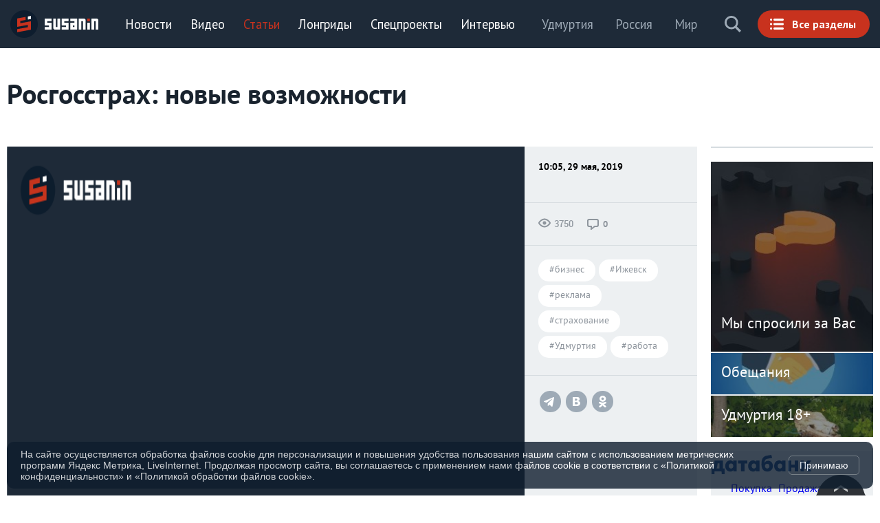

--- FILE ---
content_type: text/html; charset=UTF-8
request_url: https://susanin.news/articles/rosgosstrakh-novye-vozmozhnosti/
body_size: 49101
content:
<!DOCTYPE html>
<html prefix="og:http://ogp.me/ns#" lang="ru"  xmlns:og="https://opengraphprotocol.org/schema/" xml:lang="ru">
	<head>
		<title>Росгосстрах: новые возможности / Статья / Сусанин</title>
		<meta name="cmsmagazine" content="9f729baf893c0e1cea9ce49005885600" />
		<meta name="wot-verification" content="2a7b27d8f62848ddac2d"/>
		<meta name="author" content="ИА «Сусанин»"/>
		<meta name="viewport" content="width=device-width, initial-scale=1.0"/>
		<meta http-equiv="X-UA-Compatible" content="IE=edge"/>
		<meta name="ROBOTS" content="INDEX,FOLLOW" />
		<meta name="verify-v1" content="QpCxzT9FxB0WsU0o8iRxWlUsUqr+BTW/Dcuj/n40JH4=" />
		<meta name='yandex-verification' content='5c13ab2ba1446ee4' />
		<meta name="google-site-verification" content="OAaDnOSV4Co1VZqOW9utcJ82sfQqZ4uetCvr5VRjWwU" />
		<meta name="google-site-verification" content="tgBd1_TEqGWST6-tJB6LqpjuZh5vizNxT8z_ELwPJxU" />
		<meta name="google-site-verification" content="Wl_oyYbSNHXM-7pjY_MSmcJSpsMeYsfPxRDlY6VAcjA" />
		<meta name="google-site-verification" content="LUpqUuKM-SUS_NO6qrG5k1o-OS1Lo1HrWV_5XamKh8o" />
		<meta name="msvalidate.01" content="3ADEC88A3959C3CD9C93C0C26154E4FF" />
		<meta name="msvalidate.01" content="952C2B4B0578A3BC62DE739F986B2A83" />
		<meta name='wmail-verification' content='6a2a1c905ccbd6202b5b100b30d4396a' />
		<meta name='wmail-verification' content='3e02f7eeace87c15c850375afcb35152' />
		<link rel="alternate" type="application/rss+xml" title="RSS 2.0" href="https://susanin.news/rss.xml" />

		<link rel="apple-touch-icon" sizes="180x180" href="/images/icons/apple-touch-icon.png"/>
		<link rel="icon" type="image/png" href="/images/icons/favicon-32x32.png" sizes="32x32"/>
		<link rel="icon" type="image/png" href="/images/icons/favicon-194x194.png" sizes="194x194"/>
		<link rel="icon" type="image/png" href="/images/icons/android-chrome-192x192.png" sizes="192x192"/>
		<link rel="icon" type="image/png" href="/images/icons/favicon-16x16.png" sizes="16x16"/>
		<link rel="manifest" href="/images/icons/manifest.json"/>
		<link rel="mask-icon" href="/images/icons/safari-pinned-tab.svg" color="#0d1c2b"/>
		<link rel="shortcut icon" href="/images/icons/favicon.ico"/>
		<meta name="apple-mobile-web-app-title" content="ИА Сусанин"/>
		<meta name="application-name" content="ИА Сусанин"/>
		<meta name="msapplication-config" content="/images/icons/browserconfig.xml"/>
		<meta name="theme-color" content="#0d1c2b"/>
		<meta name="referrer" content="origin">

		<meta property="fb:admins" content="100001494885365" />
		<meta property="fb:admins" content="100001270546795" />
		<meta property="fb:app_id" content="109823345750804" />
		<meta property="fb:pages" content="170134819731047" />
		<meta property="vk:app_id" content="2481061" />

		<script type="text/javascript" src="/local/templates/default_2021/js/jquery-3.6.0.min.js"></script>
<meta http-equiv="Content-Type" content="text/html; charset=UTF-8" />
<meta name="keywords" content="ижевск удмуртия статьи лонг-рид бизнес аналитика инфографика президент удмуртская республика администрация" />
<meta name="description" content="Как говорит Смильян Мори, страхование – это парашют. И если у Вас его нет в нужный момент, больше он Вам не понадобится. С этим нельзя не согласиться." />
<link href="/bitrix/css/luxar.disclaimer/style.css?17459118902109" type="text/css"  rel="stylesheet" />
<link href="/bitrix/css/luxar.disclaimer/themes/dark.css?1745910749441" type="text/css"  rel="stylesheet" />
<link href="/bitrix/cache/css/s1/default_2021/page_3645f4853907470cecb3b98fbd1919b2/page_3645f4853907470cecb3b98fbd1919b2_v1.css?16861649623829" type="text/css"  rel="stylesheet" />
<link href="/bitrix/cache/css/s1/default_2021/template_699d9e30b3ef7f6d9f6e35ff5b310735/template_699d9e30b3ef7f6d9f6e35ff5b310735_v1.css?1761905151321902" type="text/css"  data-template-style="true" rel="stylesheet" />
<script type="text/javascript">if(!window.BX)window.BX={};if(!window.BX.message)window.BX.message=function(mess){if(typeof mess==='object'){for(let i in mess) {BX.message[i]=mess[i];} return true;}};</script>
<script type="text/javascript">(window.BX||top.BX).message({'JS_CORE_LOADING':'Загрузка...','JS_CORE_NO_DATA':'- Нет данных -','JS_CORE_WINDOW_CLOSE':'Закрыть','JS_CORE_WINDOW_EXPAND':'Развернуть','JS_CORE_WINDOW_NARROW':'Свернуть в окно','JS_CORE_WINDOW_SAVE':'Сохранить','JS_CORE_WINDOW_CANCEL':'Отменить','JS_CORE_WINDOW_CONTINUE':'Продолжить','JS_CORE_H':'ч','JS_CORE_M':'м','JS_CORE_S':'с','JSADM_AI_HIDE_EXTRA':'Скрыть лишние','JSADM_AI_ALL_NOTIF':'Показать все','JSADM_AUTH_REQ':'Требуется авторизация!','JS_CORE_WINDOW_AUTH':'Войти','JS_CORE_IMAGE_FULL':'Полный размер'});</script>

<script type="text/javascript" src="/bitrix/js/main/core/core.js?1686164911486439"></script>

<script>BX.setJSList(['/bitrix/js/main/core/core_ajax.js','/bitrix/js/main/core/core_promise.js','/bitrix/js/main/polyfill/promise/js/promise.js','/bitrix/js/main/loadext/loadext.js','/bitrix/js/main/loadext/extension.js','/bitrix/js/main/polyfill/promise/js/promise.js','/bitrix/js/main/polyfill/find/js/find.js','/bitrix/js/main/polyfill/includes/js/includes.js','/bitrix/js/main/polyfill/matches/js/matches.js','/bitrix/js/ui/polyfill/closest/js/closest.js','/bitrix/js/main/polyfill/fill/main.polyfill.fill.js','/bitrix/js/main/polyfill/find/js/find.js','/bitrix/js/main/polyfill/matches/js/matches.js','/bitrix/js/main/polyfill/core/dist/polyfill.bundle.js','/bitrix/js/main/core/core.js','/bitrix/js/main/polyfill/intersectionobserver/js/intersectionobserver.js','/bitrix/js/main/lazyload/dist/lazyload.bundle.js','/bitrix/js/main/polyfill/core/dist/polyfill.bundle.js','/bitrix/js/main/parambag/dist/parambag.bundle.js']);
</script>
<script type="text/javascript">(window.BX||top.BX).message({'LANGUAGE_ID':'ru','FORMAT_DATE':'DD.MM.YYYY','FORMAT_DATETIME':'DD.MM.YYYY HH:MI:SS','COOKIE_PREFIX':'BITRIX_SM','SERVER_TZ_OFFSET':'14400','UTF_MODE':'Y','SITE_ID':'s1','SITE_DIR':'/','USER_ID':'','SERVER_TIME':'1769348468','USER_TZ_OFFSET':'0','USER_TZ_AUTO':'Y','bitrix_sessid':'f5269a53c3239764b3791cb708b18f3b'});</script>


<script type="text/javascript"  src="/bitrix/cache/js/s1/default_2021/kernel_main/kernel_main_v1.js?1730654122255991"></script>
<script type="text/javascript" src="/bitrix/js/luxar.disclaimer/script.js?17459099164198"></script>
<script type="text/javascript" src="/bitrix/js/ui/dexie/dist/dexie3.bundle.js?1686164798188902"></script>
<script type="text/javascript" src="/bitrix/js/main/core/core_ls.js?163379651210430"></script>
<script type="text/javascript" src="/bitrix/js/main/core/core_frame_cache.js?168616491117037"></script>
<script type="text/javascript">BX.setJSList(['/bitrix/js/main/core/core_fx.js','/bitrix/js/main/session.js','/bitrix/js/main/pageobject/pageobject.js','/bitrix/js/main/core/core_window.js','/bitrix/js/main/date/main.date.js','/bitrix/js/main/core/core_date.js','/bitrix/js/main/utils.js','/bitrix/js/main/core/core_timer.js','/bitrix/js/main/dd.js','/local/templates/.default/components/bitrix/news/articles_2017/bitrix/news.detail/.default/script.js','/local/templates/.default/components/bitrix/news.list/video_scroll/script.js','/local/templates/default_2021/js/vendor.min.js']);</script>
<script type="text/javascript">BX.setCSSList(['/local/templates/.default/components/bitrix/news/articles_2017/bitrix/news.detail/.default/style.css','/local/templates/.default/components/bitrix/news.list/video_scroll/style.css','/local/templates/default_2021/styles.css','/local/templates/default_2021/template_styles.css']);</script>
<script>BX.ready(function(){luxarDisclaimer.params={'text':'На сайте осуществляется обработка файлов cookie для персонализации и повышения удобства пользования нашим сайтом с использованием метрических программ Яндекс Метрика, LiveInternet. Продолжая просмотр сайта, вы соглашаетесь с применением нами файлов cookie в соответствии с <a href=\"/upload/docs/Политика_конфиденциальности.docx\n\" target=\"_blank\">«Политикой конфиденциальности»<\/a> и <a href=\"/upload/docs/Политика_обработки_файлов_cookie.docx\" target=\"_blank\">«Политикой обработки файлов cookie»<\/a>.','theme':'dark','position':'bottom','size':'small','time':'30','button_on':'Y','button_text':'Принимаю'};luxarDisclaimer.show();});</script>
<link rel="stylesheet" type="text/css" href="/local/templates/default_2021/css/menu.css"/>
<meta name="medium" content="news" />
<link rel="canonical" href="https://susanin.news/articles/rosgosstrakh-novye-vozmozhnosti/"/>
<meta property="og:site_name" content="ИА СУСАНИН"/>
<meta property="og:locale" content="ru_RU"/>
<meta property="og:url" content="https://susanin.news/articles/rosgosstrakh-novye-vozmozhnosti/"/>
<meta property="og:type" content="article"/>
<meta property="og:title" content="Росгосстрах: новые возможности / Статья / Сусанин"/>
<meta property="og:description" content="Как говорит Смильян Мори, страхование – это парашют. И если у Вас его нет в нужный момент, больше он Вам не понадобится. С этим нельзя не согласиться."/>
<meta property="og:article:tag" content="Статьи, сусанин, бизнес, Ижевск, реклама, страхование, Удмуртия, работа"/>
<meta property="og:image" content="https://susanin.news/upload/iblock/87a/87a5508eb60580d209b7c7cfda64322a.jpg"/>
<meta property="og:image:type" content="image/jpeg"/>
<meta property="og:image:width" content="1600"/>
<meta property="og:image:height" content="1200"/>
<meta property="article:section" content="Статьи">
<meta property="article:published_time" content="">
<meta property="article:publisher" content="https://www.facebook.com/susanin.news"/>
<meta property="article:author" content=" ">
<meta property="article:tag" content="бизнес">
<meta property="article:tag" content="Ижевск">
<meta property="article:tag" content="реклама">
<meta property="article:tag" content="страхование">
<meta property="article:tag" content="Удмуртия">
<meta property="article:tag" content="работа">
<meta name="twitter:card" content="summary_large_image"/>
<meta name="twitter:site" content="@susaninudm"/>
<meta name="twitter:title" content="Росгосстрах: новые возможности / Статья / Сусанин"/>
<meta name="twitter:description" content="Как говорит Смильян Мори, страхование – это парашют. И если у Вас его нет в нужный момент, больше он Вам не понадобится. С этим нельзя не согласиться."/>
<meta name="twitter:image:src" content="https://susanin.news/upload/iblock/87a/87a5508eb60580d209b7c7cfda64322a.jpg"/>



<script type="text/javascript"  src="/bitrix/cache/js/s1/default_2021/template_654e5fcbb4e37118417d7bfdab74d96b/template_654e5fcbb4e37118417d7bfdab74d96b_v1.js?1745917140217291"></script>
<script type="text/javascript"  src="/bitrix/cache/js/s1/default_2021/page_2f0fff32a0bb96f7df302aa688557228/page_2f0fff32a0bb96f7df302aa688557228_v1.js?1686164962730"></script>
<script type="text/javascript">var _ba = _ba || []; _ba.push(["aid", "b95e804ba9877d9224d48fbaa60f164c"]); _ba.push(["host", "susanin.news"]); (function() {var ba = document.createElement("script"); ba.type = "text/javascript"; ba.async = true;ba.src = (document.location.protocol == "https:" ? "https://" : "http://") + "bitrix.info/ba.js";var s = document.getElementsByTagName("script")[0];s.parentNode.insertBefore(ba, s);})();</script>


		<script type="text/javascript" src="/local/templates/default_2021/js/jquery.jplayer.min.js"></script>
		<script type="text/javascript" src="/local/templates/default_2021/js/player.js"></script>
		<script type="text/javascript" src="/local/templates/default_2021/js/menu.js"></script>
		<script type="text/javascript" src="/local/templates/default_2021/js/custom.js"></script>

		<!-- Google tag (gtag.js) -->
		<script async src="https://www.googletagmanager.com/gtag/js?id=G-B015MD39EZ"></script>
		<script>
		  window.dataLayer = window.dataLayer || [];
		  function gtag(){dataLayer.push(arguments);}
		  gtag('js', new Date());
		
		  gtag('config', 'G-B015MD39EZ');
		</script>
		<script async src="https://jsn.24smi.net/smi.js"></script>
 		<!--RTG VK-->
			<script type="text/javascript">(window.Image ? (new Image()) : document.createElement('img')).src = 'https://vk.com/rtrg?p=VK-RTRG-133822-5TuMo';</script>
		<!--Adriver Core-->

		<!--AdFox-->
			<script src="https://yastatic.net/pcode/adfox/loader.js" crossorigin="anonymous"></script>
		<!-- Yandex.Metrika counter -->
		<script type="text/javascript" >
			   (function(m,e,t,r,i,k,a){m[i]=m[i]||function(){(m[i].a=m[i].a||[]).push(arguments)};
			   m[i].l=1*new Date();k=e.createElement(t),a=e.getElementsByTagName(t)[0],k.async=1,k.src=r,a.parentNode.insertBefore(k,a)})
			   (window, document, "script", "https://mc.yandex.ru/metrika/tag.js", "ym");
			   ym(25827644, "init", {
								        clickmap:true,
			        trackLinks:true,
			        accurateTrackBounce:true,
			        trackHash:true
			   });
		</script>
		<noscript><div><img src="https://mc.yandex.ru/watch/25827644" style="position:absolute; left:-9999px;" alt="" /></div></noscript>
		<!-- /Yandex.Metrika counter -->
		<!-- Google Analytics async -->
		<script>
			  (function(i,s,o,g,r,a,m){i['GoogleAnalyticsObject']=r;i[r]=i[r]||function(){
			  (i[r].q=i[r].q||[]).push(arguments)},i[r].l=1*new Date();a=s.createElement(o),
			  m=s.getElementsByTagName(o)[0];a.async=1;a.src=g;m.parentNode.insertBefore(a,m)
			  })(window,document,'script','//www.google-analytics.com/analytics.js','ga');

			  ga('create', 'UA-484739-1', 'auto');
			  ga('require', 'linkid', 'linkid.js');
			  ga('send', 'pageview');

			if (!document.referrer ||
			     document.referrer.split('/')[2].indexOf(location.hostname) != 0)
			 setTimeout(function(){
				 ga('send', 'event', 'Новый посетитель', location.pathname);
			 }, 15000);
		</script>
		<!-- /Google Analytics -->

		<!--LiveInternet counter-->
			<script type="text/javascript"><!--
				new Image().src = "//counter.yadro.ru/hit?r"+
				escape(document.referrer)+((typeof(screen)=="undefined")?"":
				";s"+screen.width+"*"+screen.height+"*"+(screen.colorDepth?
				screen.colorDepth:screen.pixelDepth))+";u"+escape(document.URL)+
				";h"+escape(document.title.substring(0,150))+
				";"+Math.random();//-->
			</script>
		<!--/LiveInternet-->


		<script async src="https://yastatic.net/pcode/adfox/header-bidding.js"></script>

		<!-- banner  Luckyads-->
		<script async src="//bjbpqi.com/40cl17129vil/0pm0y3/hq8768uqv/678pyksnm.php"></script>
		<!--/ banner  Luckyads-->
                <!-- Yandex.RTB -->
               <script>window.yaContextCb=window.yaContextCb||[]</script>
               <script src="https://yandex.ru/ads/system/context.js" async></script>
	</head>
	<body class="b-pw-1280">
			<!-- Google Tag Manager -->
			<noscript><iframe src="//www.googletagmanager.com/ns.html?id=GTM-T9FV62" height="0" width="0" style="display:none;visibility:hidden"></iframe></noscript>
			<script>(function(w,d,s,l,i){w[l]=w[l]||[];w[l].push({'gtm.start':
			new Date().getTime(),event:'gtm.js'});var f=d.getElementsByTagName(s)[0],
			j=d.createElement(s),dl=l!='dataLayer'?'&l='+l:'';j.async=true;j.src=
			'//www.googletagmanager.com/gtm.js?id='+i+dl;f.parentNode.insertBefore(j,f);
			})(window,document,'script','dataLayer','GTM-T9FV62');</script>
			<!-- End Google Tag Manager -->

				<!--'start_frame_cache_7DqYyc'--><!--'end_frame_cache_7DqYyc'--><!--100 -->		<a name="top"></a>
		<noindex><!--'start_frame_cache_y0XwfU'--><!--AdFox START-->
<!--yandex_susaninudm-->
<!--Площадка: Сусанин / * / *-->
<!--Тип баннера: Перетяжка 100%-->
<!--Расположение: верх страницы-->
<div id="adfox_175399464250475804"></div>
<script>
    window.yaContextCb.push(()=>{
        Ya.adfoxCode.create({
            ownerId: 293712,
            containerId: 'adfox_175399464250475804',
            params: {
                pp: 'g',
                ps: 'gfaj',
                p2: 'y'
            }
        })
    })
</script>

<!-- Yandex.RTB R-A-2137488-6  Липкий-Низ только мобильный-->
<script type="text/javascript">window.yaContextCb.push(()=>{
  Ya.Context.AdvManager.render({
    type: 'floorAd',    
    blockId: 'R-A-2137488-6'
  })
})</script><!--'end_frame_cache_y0XwfU'--></noindex>

					<div class="search_overlay">
		<div class="bg"></div>
		<a class="close" href="javascript:void(0);">Закрыть</a>
		<div class="content">
			<form action="/search/index.php">
									<input type="text" name="q" value="" maxlength="100" autocomplete="off" placeholder="Поиск..."/>
								<input name="s" type="hidden" value="Поиск" />
				<button type="submit"></button>
			</form>

			<div class="block_text">
				Поиск по тегу:				<a href="/search/index.php?q=#Удмуртия&s=Поиск">#Удмуртия</a>
				<a href="/search/index.php?q=#Ижевск&s=Поиск">#Ижевск</a>
				<a href="/search/index.php?q=#Можга&s=Поиск">#Можга</a>
			</div>
		</div>
	</div>		<section class="menu_min">
			<div class="header__top">
				<a class="logo" href="/">ИА «СУСАНИН»</a>
				<nav class="menu">
<!--'start_frame_cache_LkGdQn'-->
	<ul itemscope itemtype="http://schema.org/BreadcrumbList">
			<li class="">
				<a href="/all/">Новости</a>
			</li>
			<li class="">
				<a href="/video/">Видео</a>
			</li>
			<li class=""  itemprop="itemListElement" itemscope itemtype="http://schema.org/ListItem">
				<a class="selected" itemprop="item" href="/articles/"><span itemprop="name">Статьи</span></a>
				<meta itemprop="position" content="1" />
			</li>
			<li class="">
				<a href="/longreads/">Лонгриды</a>
			</li>
			<li class="">
				<a href="/special/">Спецпроекты</a>
			</li>
			<li class="">
				<a href="/interview/">Интервью</a>
			</li>
	</ul>
<!--'end_frame_cache_LkGdQn'-->				</nav>
				<a class="menu_button" href="javascript:void(0);"><span>Все разделы</span></a>
				<a class="search" href="javascript:void(0);" onclick="ga('send', 'event', 'search-btn', 'click', 'search');">Поиск</a>
				<nav class="sub">
<!--'start_frame_cache_XEVOpk'-->
	<ul>
			<li class="">
				<a href="/udmurtia/">Удмуртия</a>
			</li>
			<li class="">
				<a href="/russia/">Россия</a>
			</li>
			<li class="">
				<a href="/world/">Мир</a>
			</li>
	</ul>
<!--'end_frame_cache_XEVOpk'-->				</nav>
			</div>
		</section>
		<section class="menu_max">
			<div>
				<section class="menues">
					<nav class="sub">
<!--'start_frame_cache_g8taYv'-->
	<ul>
			<li class="">
				<a href="/udmurtia/">Удмуртия</a>
			</li>
			<li class="">
				<a href="/russia/">Россия</a>
			</li>
			<li class="">
				<a href="/world/">Мир</a>
			</li>
	</ul>
<!--'end_frame_cache_g8taYv'-->					</nav>
					<nav class="menu">
<!--'start_frame_cache_rIpOz9'-->
	<ul itemscope itemtype="http://schema.org/BreadcrumbList">
			<li class="">
				<a href="/all/">Новости</a>
			</li>
			<li class="">
				<a href="/live/">Live</a>
			</li>
			<li class="">
				<a href="/video/">Видео</a>
			</li>
			<li class=""  itemprop="itemListElement" itemscope itemtype="http://schema.org/ListItem">
				<a class="selected" itemprop="item" href="/articles/"><span itemprop="name">Статьи</span></a>
				<meta itemprop="position" content="1" />
			</li>
			<li class="">
				<a href="/longreads/">Лонгриды</a>
			</li>
			<li class="">
				<a href="/special/">Спецпроекты</a>
			</li>
			<li class="">
				<a href="/blog/">Блоги</a>
			</li>
			<li class="">
				<a href="/interview/">Интервью</a>
			</li>
			<li class="">
				<a href="/promises/">Обещания</a>
			</li>
			<li class="">
				<a href="/story/">Истории</a>
			</li>
			<li class="">
				<a href="/photo/">Фото</a>
			</li>
			<li class="">
				<a href="/story/koronavirus_v_udmurtii/?from=menu"><font color=yellow>Коронавирус</font></a>
			</li>
	</ul>
<!--'end_frame_cache_rIpOz9'--><!--'start_frame_cache_NMQc3w'-->
	<ul>
			<li class="">
				<a href="/poleznygorod/">+1Город</a>
			</li>
			<li class="">
				<a href="/cat/hitech/">Hi-tech</a>
			</li>
			<li class="">
				<a href="/cat/business/">Бизнес</a>
			</li>
			<li class="">
				<a href="/cat/power/">Власть</a>
			</li>
			<li class="">
				<a href="/cat/everyday/">Город</a>
			</li>
			<li class="">
				<a href="/cat/money/">Финансы</a>
			</li>
			<li class="">
				<a href="/cat/health/">Здоровье</a>
			</li>
			<li class="">
				<a href="/cat/education/">Образование</a>
			</li>
			<li class="">
				<a href="/cat/society/">Общество</a>
			</li>
			<li class="">
				<a href="/cat/incidents/">Происшествия</a>
			</li>
			<li class="">
				<a href="/cat/sport/">Спорт</a>
			</li>
	</ul>
<!--'end_frame_cache_NMQc3w'-->					</nav>
				</section>
<section class="special">
			<a href="/special/100letudm/" style="background-image:url('/upload/iblock/ccb/ccb5e424eec2ff3a827926bdbd3552e1.jpg');" id="bx_651765591_278441">
				<span class="head"><b>100-летие Удмуртии</b></span>
				<span class="cat">Спецпроект</span>
			</a>
			<a href="/izhmap/udmdtp/" style="background-image:url('/upload/resize_cache/iblock/a20/960_640_2/a2025b26942b4f93b2b8189da564dd24.jpg');" id="bx_651765591_248478">
				<span class="head"><b>ДТП Удмуртии</b></span>
				<span class="cat">Спецпроект</span>
			</a>
					<div class="break"></div>			<a href="https://susanin.news/special/health/" style="background-image:url('/upload/resize_cache/iblock/0a3/960_640_2/0a3ca3e0bc2c632e2aab30bf97b567a6.png');" id="bx_651765591_233840">
				<span class="head"><b>Здоровье</b></span>
				<span class="cat">Спецпроект</span>
			</a>
			<a href="/aic/" style="background-image:url('/upload/resize_cache/iblock/3f0/960_640_2/3f061a267a23d308f078dd16c37080e1.jpg');" id="bx_651765591_232872">
				<span class="head"><b>АПК</b></span>
				<span class="cat">Спецпроект</span>
			</a>
</section><section class="longreads">
			<a href="/longreads/izhurbanmap/" style="background-image:url('/upload/resize_cache/iblock/5fa/960_640_2/6oss50et393yo3ebzr0u26ml2q9dtt1l.jpg');" id="bx_1373509569_334746">
				<span class="head"><b>Ижевск урбанизированный</b></span>
				<span class="cat">Лонгрид</span>
			</a>
			<a href="/longreads/shelkynchik/" style="background-image:url('/upload/resize_cache/iblock/3f9/960_640_2/008spxua1w8bz83bz9sdrty9lonhct50.jpg');" id="bx_1373509569_333815">
				<span class="head"><b>Щелкунчик: погружение в сказку</b></span>
				<span class="cat">Лонгрид</span>
			</a>
			<a href="/longreads/irz/" style="background-image:url('/upload/resize_cache/iblock/f3b/960_640_2/tg0ao1hyriq2c4pvln49w5up8me4n96z.jpg');" id="bx_1373509569_333737">
				<span class="head"><b>ИРЗ для жизни</b></span>
				<span class="cat">Лонгрид</span>
			</a>
</section>			</div>
	</section>  
				<div id="main" class="page block_content">
			<!-- MAIN CONTENT -->
			<div id="content">
										<main id="main_container" class="content">
						<div class="content__inner news_detail_block-js">
														<div class="content__container preloader">
								<div class="gel-wrap">
									<section class="layout"  itemscope itemtype="http://schema.org/NewsArticle">

	<div class="articles-heading articles-heading--main-title gel-8/10@xl  gel-8/10@xxl">
		<div class="gel-layout articles-content__layout">
			<div class="gel-layout__item gel-1/1@xxl">
				<header class="heading-block   articles-heading__heading ">
					<h1 class="heading-block__title heading-block__title--border-none  sans-bold  " itemprop="headline"><span class="  heading-block__text">Росгосстрах: новые возможности</span></h1>
				</header>
				<div class="author-sign articles-heading__sign  sans-regular gel-xxs">
					<div class="author-sign__inner-container ">
						<div class="author-sign__date ">
							<span>10:05, 29 мая, 2019</span>
						</div>

		<div class="author-sign__name">
			<span class="author-sign__name  sans-bold grey"><a href="/author//" class="authorlink"></a></span>
		</div>					</div>
				</div>
			</div>
		</div>
	</div>
										<div class="js-scroll-height layout__primary-col primary-col--1280 gel-6/8@xl gel-8/10@xxl" data-add-px="-350px">
										<!--'start_frame_cache_3JiYAU'--><div class="article-container" >
	<meta itemprop="genre" content="Articles"/>
	<meta name="mediator_theme" content="Статьи" />
	<meta itemprop="author" content="">
	<meta name="mediator_author" content="" />
	<meta itemprop="datePublished" content="2019-05-29T10:05:09+04:00"/>
	<meta itemprop="dateModified" content="2019-05-29T10:05:09+04:00"/>
	<meta name="mediator_published_time" content="2019-05-29T10:05:09+04:00" />

	<article class="articles-content articles-content--news-news js-post-to-share"
                             data-meta-url="https://susanin.news/articles/rosgosstrakh-novye-vozmozhnosti/">
		<div class="gel-layout articles-content__layout  gel-layout--full-width">
				<div class="articles-content__item gel-layout__item gel-1/1@xl">
					<figure class="news-main-photo">
						<div class="post post--news-news post--news-main-photo">
							<div class="preview preview--news-news post__preview">
								<div class="preview__inner-container preview__inner-container--picture-news-news gel-6/8@xxl">
									<picture class="preview__picture" itemprop="image" itemscope itemtype="http://schema.org/ImageObject">
										<div class="blur" style="background: transparent url('/images/susanin_760x400.png') no-repeat scroll 50% 50% / cover ;"></div>
										<img itemprop="contentUrl" class="responsive-image preview__image bgr" alt="Росгосстрах: новые возможности" title="Росгосстрах: новые возможности" src="/images/susanin_760x400.png"/>
										<span itemprop="url" href="https://susanin.news/images/susanin_760x400.png"  content="https://susanin.news/images/susanin_760x400.png"/>
									</picture>
								</div>
								<div class="preview__inner-container tile-info-post  tile-info-post--vertical  gel-2/8@xxl">
									<div class="author-sign preview__author-sign tile-info-post__item  gel-xxs">
										<div class="author-sign__inner-container tile-info-post__container">
											<div class="author-sign__date  sans-bold ">
												<span>10:05, 29 мая, 2019</span>
											</div>

		<div class="author-sign__name">
			<span class="author-sign__name  sans-bold grey"><a href="/author//" class="authorlink"></a></span>
		</div>										</div>
									</div>

									<div class="news-counter tile-info-post__news-counter tile-info-post__item">
										<div class="tile-info-post__container">
											<div class="author-blog-watches news-counter__author-blog-watches news-counter__item author-blog-watches--grey-eye roboto-medium gel-xxxs ">
												<span>3750</span>
											</div>
											<div class="author-blog-comments news-counter__author-blog-comments news-counter__item author-blog-comments--grey-comments sans-bold gel-xxxs">
												<span>0</span>
											</div>
										</div>
									</div>
									<div class="tags-post tile-info-post__tags-post  tile-info-post__item">
										<div class="tile-info-post__container"><a href="/cat/tag/26/" class="tags-post__tag">#бизнес</a>\n<a href="/cat/tag/167/" class="tags-post__tag">#Ижевск</a>\n<a href="/cat/tag/192/" class="tags-post__tag">#реклама</a>\n<a href="/cat/tag/298/" class="tags-post__tag">#страхование</a>\n<a href="/cat/tag/1096/" class="tags-post__tag">#Удмуртия</a>\n<a href="/cat/tag/1250/" class="tags-post__tag">#работа</a></div>
						 			</div>
									<div class="tile-info-post__tags-post  tile-info-post__item">
										<div class="post-header-social tile-info-post__container">
												<ul class="post-header-social__list">
		<li class="post-header-social__item">
			<button type="button" onclick="ga('send', 'event', 'share-btn', 'click', 'TG', 'URI'); gtag('event', 'click',{'event_category': 'share-btn', 'event_label': 'TG', 'value': '/articles/'});" class="post-header-social__btn post-header-social__btn--telegram js-share-post-telegram" href="#"></button>
		</li>
		<li class="post-header-social__item">
			<button onclick="ga('send', 'event', 'share-btn', 'click', 'VK', 'URI'); gtag('event', 'click',{'event_category': 'share-btn', 'event_label': 'VK', 'value': '/articles/'});" type="button" class="post-header-social__btn post-header-social__btn--vk js-share-post-vk" href="#"></button>
		</li>
		<li class="post-header-social__item">
			<button onclick="ga('send', 'event', 'share-btn', 'click', 'OK', 'URI'); gtag('event', 'click',{'event_category': 'share-btn', 'event_label': 'OK', 'value': '/articles/'});" type="button" class="post-header-social__btn post-header-social__btn--odn js-share-post-odn" href="#"></button>
		</li>
	</ul>
										</div>
									</div>
								</div>
							</div>
						</div>
						<figcaption class="photo-by photo-by--bordered-from-xxl news-main-photo__photo-by gel-6/8@xxl gel-xxs sans-regular">
						</figcaption>
						<div class="news-main-photo__info d-n d-n--gel@xxl">
							<div class="follow-icons follow-icons--border-top   news-main-photo__follow-icons post-header-social">
									<ul class="post-header-social__list">
		<li class="post-header-social__item">
			<button type="button" onclick="ga('send', 'event', 'share-btn', 'click', 'TG', 'URI'); gtag('event', 'click',{'event_category': 'share-btn', 'event_label': 'TG', 'value': '/articles/'});" class="post-header-social__btn post-header-social__btn--telegram js-share-post-telegram" href="#"></button>
		</li>
		<li class="post-header-social__item">
			<button onclick="ga('send', 'event', 'share-btn', 'click', 'VK', 'URI'); gtag('event', 'click',{'event_category': 'share-btn', 'event_label': 'VK', 'value': '/articles/'});" type="button" class="post-header-social__btn post-header-social__btn--vk js-share-post-vk" href="#"></button>
		</li>
		<li class="post-header-social__item">
			<button onclick="ga('send', 'event', 'share-btn', 'click', 'OK', 'URI'); gtag('event', 'click',{'event_category': 'share-btn', 'event_label': 'OK', 'value': '/articles/'});" type="button" class="post-header-social__btn post-header-social__btn--odn js-share-post-odn" href="#"></button>
		</li>
	</ul>
							</div>
							<div class="news-counter news-main-photo__news-counter">
								<div class="author-blog-watches news-counter__author-blog-watches news-counter__item author-blog-watches--grey-eye roboto-medium gel-xxxs ">
									<span></span>
								</div>
								<div class="author-blog-comments news-counter__author-blog-comments news-counter__item author-blog-comments--grey-comments sans-bold gel-xxxs">
									<span>0</span>
								</div>
							</div>
						</div>
					</figure>
				</div>
			</div>
			<div class="gel-layout articles-content__layout js-post-block">
				<div class="articles-content__item gel-layout__item gel-8/8@xl gel-6/8@xxl js-post-content" data-io-article-url="https://susanin.news/articles/rosgosstrakh-novye-vozmozhnosti/">
					<div class="article-post article-post--news-news sans-regular js-mediator-article">
<h4 itemprop="description">Как говорит Смильян Мори, страхование – это парашют. И если у Вас его нет в нужный момент, больше он Вам не понадобится. С этим нельзя не согласиться.</h4>	<div  itemprop="articleBody">
<p>
	 Сегодня агентский корпус старейшей в России страховой компании - ПАО СК «Росгосстрах» - насчитывает 35 тыс. человек. К своему столетию компания планирует увеличить численность своих сотрудников до 50 тысяч.
</p>
<p>
	 С этой целью «Росгосстрах» приступил к внедрению в регионах Новой Агентской Модели (НАМ).
</p>
<p>
 <b>Элемент Стратегии&nbsp;&nbsp;&nbsp; </b>
</p>
 <b> </b>
<p>
	 НАМ – элемент Стратегии развития «Росгосстрах» до 2021 года. Основные задачи программы – повысить удовлетворенность россиян страховыми услугами, обеспечить лидерство компании в рознице, дать возможность каждому агенту развиваться вместе с ростом бизнеса.
</p>
<p>
	 При этом сотрудничество страховщика и агента должно обрести форму бизнес-партнерства.
</p>
<p>
	 В результате анализа работы филиалов Удмуртия вошла в число пяти пилотных регионов, где страховщик опробует новую модель. Как рассказал на встрече с журналистами первый заместитель председателя правления ПАО СК «Росгосстрах» Вячеслав Воробьев, местный филиал выбрали по объективным показателям деятельности и опыту работы команды.
</p>
<p>
 <img width="1600" alt="LT3tQA3k_Go.jpg" src="/upload/medialibrary/408/4086fa5254838afc7173a68efe0a9192.jpg" height="1200" title="LT3tQA3k_Go.jpg"><br>
</p>
<p>
	 Торжественное открытие инновационного офиса, который совмещает в себе зону для обслуживания клиентов и агентский центр, <a href="/udmurtia/business/20190524-262698/">состоялось 23 мая</a>. Офис нового формата разместился в Ижевске на втором этаже торгового центра «Кедр». Он расположен в удобном для горожан месте, вблизи основных магистралей и остановок. Отделение оформлено в традиционном стиле компании и в едином дизайнерском решении.
</p>
<blockquote class="embedly-card" data-card-key="cecebcf3bda54028aabaa2d430891c65" data-card-width="1020">
	<h4><a href="https://youtu.be/DfbOSU-y-JI">Открытие офиса нового формата "Росгосстрах" в Удмуртии</a></h4>
	<p>
		 Uploaded by ИА Сусанин on 2019-05-28.
	</p>
</blockquote>
 <script async src="//cdn.embedly.com/widgets/platform.js" charset="UTF-8"></script>
<p>
	 Отметим, на сегодняшний день в филиале РГС в Удмуртии работают порядка 500 агентов. Именно благодаря им филиал удерживает лидирующие позиции на классическом страховом рынке региона. Только за 2018 год сотрудникам удалось заключить более 61 тыс. договоров по страхованию имущества граждан, 90 тыс. договоров ОСАГО, 13,5 тыс. договоров от несчастных случаем.
</p>
<p>
	 «В Удмуртии мы готовы предложить агентам условия взаимовыгодного бизнес-партнерства — понятный карьерный путь в компании, специально созданную службу заботы об агентах и участие в распределении прибыли от страхового портфеля. Жители республики от этого только выиграют — они получат принципиально новый уровень сервиса от агентов, а в клиентских офисах им предложат качественные профессиональные консультации по страховой защите», - пояснил Вячеслав Воробьев.
</p>
<p>
 <img width="2048" alt="LRM06498.JPG" src="/upload/medialibrary/972/97269d421dda46dc4fe4076c46256587.JPG" height="1365" title="LRM06498.JPG"><br>
</p>
<p>
 <b>Агентский корпус&nbsp;&nbsp; </b>
</p>
 <b> </b>
<p>
	 В планах на год открыть по всей стране 50 инновационных офисов подобных тому, что уже появился в Ижевске. В развитие агентского направления в текущем году компания направит порядка 1 млрд рублей.&nbsp;&nbsp;&nbsp;
</p>
<p>
	 Открытие обновленных офисов даст новые возможности не только для успешности компании, но и для развития регионов. Это и новые рабочие места, и дополнительный заработок для тех, у кого уже есть основная работа, и повышение доступности страховых услуг.
</p>
<p>
	 В помощь новичкам и для поддержки опытных сотрудников в «Росгосстрахе» разработана многоуровневая система обучения, включая дистанционное, создан круглосуточный канал информационной поддержки агентов для упрощения работы с клиентами.
</p>
<p>
	 «Очень важно, что компания остается агентской. Потому что мы работаем с людьми. С одной стороны, хорошо, когда есть возможность оформить в интернете, мы в это много инвестируем, но гораздо лучше, когда у тебя есть возможность получить консультацию от знающего, опытного человека, которому можно доверять, – профессионального агента», - рассказал Вячеслав Воробьев.
</p>
<p>
	 По словам Вячеслава Воробьева, ключевой момент – выстраивание реального действенного партнерства. «С теми агентами, которые действительно успешно работают, мы готовы делиться прибылью. Это настоящее, действенное партнерство, и мы ведем себя с ними как с партнерами: открыто и прозрачно», - пояснил Вячеслав Воробьев.
</p>
<p>
 <img width="2048" alt="LRM06496.JPG" src="/upload/medialibrary/862/862f9e0412dcfeb80d5b26b310d40ec3.JPG" height="1365" title="LRM06496.JPG"><br>
</p>
<p>
	 По его мнению, чтобы страховой агент в качестве работодателя выбрал «Росгосстрах», необходимы:
</p>
<p>
 <u>конкурентный по рынку уровень вознаграждения</u>;
</p>
<p>
 <u>инвестиции в людей</u>: <i>обучение, техническая поддержка, забота о своем агенте</i>;
</p>
<p>
 <u>конкурентоспособный продукт</u>: <i>нужный, понятный для любого клиента и дающий полноценную защиту</i>;
</p>
<p>
 <u>надежность компании</u>.
</p>
<p>
 <b>Рекордный рост </b>
</p>
 <b> </b>
<p>
	 2018 год стал поворотным для «Росгосстраха». После трех лет убытка компании удалось выйти в плюс.
</p>
<p>
	 Первым изменением на пути к этому стала смена акционера. «Росгосстрах» вошел в группу «Открытие», подконтрольную Банку России. «Посмотрите на сегодняшнее финансовое здоровье Росгосстраха, компания перспективная, устойчивая, с хорошими мощностями», - добавил Вячеслав Воробьев.
</p>
<p>
	 По итогам прошлого года чистая прибыль, которую заработала компания, составила 6,2 млрд рублей. По словам первого заместителя председателя правления компании, по сравнению с другими участниками рынка это очень хороший результат.
</p>
<p>
	 Большая работа прошла в направлении ОСАГО, которое и приносило значительную часть убытков. Кроме того, в компании претерпели изменения региональная сеть, команда менеджмента, сократилось количество уровней управления, введена новая система мотивации оплаты труда.
</p>
<p>
	 Увеличить прибыль позволил и перезапуск блока цифрового бизнеса. За прошлый год сборы составили 2,2 млрд рублей. «В этом году по плану 9,5 млрд, но я так думаю, что мы перешагнем далеко за 10 млрд рублей, и это уже же будет больше 10% в объеме бизнеса», - отметил Воробьев.
</p>
<p>
	 Капитал компании увеличился до 45 млрд рублей и в 2,6 раза превысил необходимые требования. Уже в 2018 году все направления компании стали прибыльными, включая ОСАГО.
</p>
<p>
 <b>Первый квартал </b>
</p>
 <b> </b>
<p>
	 2019 год также начался с успеха. Прибыль за первый квартал составила 1,3 млрд рублей, а объем страховых премий достиг 17,5 млрд рублей. Увеличить портфель удалось в том числе за счет добровольного медицинского страхования, ОСАГО, страхования от несчастных случаев, выезжающих за рубеж.
</p>
<p>
	 Кроме того, уже с начала года агентский корпус компании возрос на 1,5 тыс. человек – на тех, кто выбрал Росгосстрах, потому что доверяют продуктам, надежности компании.
</p>
<p>
 <img width="1600" alt="1knAoF9q9TA.jpg" src="/upload/medialibrary/e27/e27f4fcf07de0b6d9245448ed7db7290.jpg" height="1200" title="1knAoF9q9TA.jpg"><br>
</p>
<p>
	 Свою роль в скором времени сыграет и запуск нового направления «Росгосстрах Жизнь». К 2021 году компания планирует выйти в лидеры рынка по страхованию жизни.
</p>
<p>
	 «Радует не только прибыльность, компания растет по всем статьям, каждое направление рентабельное. Будь то ОСАГО, медицинское страхование, страхование от несчастного случая, корпоративное страхование - все направления деятельности компании прибыльные и растущие», - добавил в заключение Вячеслав Воробьев.
</p>
<p>
	 В конце 2017 года компания приняла и начала реализовывать очень амбициозную стратегию. Результаты видны уже сегодня, что позволяет уже сейчас с большой долей уверенности сказать, что к 2021 году мы увидим новый, обновленный «Росгосстрах».
</p>
 <br>		<div class="dop_link_soc">
	<p><i>Мы в соцсетях: </i>&nbsp;
		<a href="https://t.me/susaninudm" target="_blank" class="tag_soc">#Телеграм</a>
		<a href="https://vk.com/susanin.news" target="_blank" class="tag_soc">#ВКонтакте</a>
		<a href="https://ok.ru/group/53020231204976" target="_blank" class="tag_soc">#Одноклассники</a>
		<a href="https://max.ru/susanin_news" target="_blank" class="tag_soc">#MAX</a>
	</p>
</div>	</div>
</div>

 

					<div class="tile-info-post tile-info-post--nested tile-info-post--horizontal">
						<div class="author-sign preview__author-sign tile-info-post__item tile-info-post__author-sign gel-xxs">
							<div class="author-sign__inner-container tile-info-post__container">
								<div class="author-sign__date  sans-bold">
									<span>10:05, 29 мая, 2019</span>
								</div>

		<div class="author-sign__name">
			<span class="author-sign__name  sans-bold grey"><a href="/author//" class="authorlink"></a></span>
		</div>							</div>
						</div>
						<div class="news-counter tile-info-post__news-counter tile-info-post__item tile-info-post__news-counter ">
							<div class="tile-info-post__container">
								<div class="author-blog-watches news-counter__author-blog-watches news-counter__item author-blog-watches--grey-eye roboto-medium gel-xxxs ">
									<span>3750</span>
								</div>
								<div class="author-blog-comments news-counter__author-blog-comments news-counter__item  author-blog-comments--grey-comments sans-bold gel-xxxs">
									<span>0</span>
								</div>
							</div>
						</div>
						<div class="tags-post tile-info-post__tags-post  tile-info-post__item tile-info-post__item--tags-post">
							<div class="tile-info-post__container"><a href="/cat/tag/26/" class="tags-post__tag">#бизнес</a>\n<a href="/cat/tag/167/" class="tags-post__tag">#Ижевск</a>\n<a href="/cat/tag/192/" class="tags-post__tag">#реклама</a>\n<a href="/cat/tag/298/" class="tags-post__tag">#страхование</a>\n<a href="/cat/tag/1096/" class="tags-post__tag">#Удмуртия</a>\n<a href="/cat/tag/1250/" class="tags-post__tag">#работа</a></div>
						</div>
						<div class="tile-info-post__item tile-info-post__item--container">

							<button class="disqus-comments tile-info-post__disqus-comments tile-info-post--disqus-comments">
								<div class="tile-info-post__container">
									<span class="disqus-comments__numbers">0 комментариев</span>
								</div>
							</button>

							<div class="social-sharing tile-info-post__social-sharing">
								<div class="tile-info-post__container post-header-social">
										<ul class="post-header-social__list">
		<li class="post-header-social__item">
			<button type="button" onclick="ga('send', 'event', 'share-btn', 'click', 'TG', 'URI'); gtag('event', 'click',{'event_category': 'share-btn', 'event_label': 'TG', 'value': '/articles/'});" class="post-header-social__btn post-header-social__btn--telegram js-share-post-telegram" href="#"></button>
		</li>
		<li class="post-header-social__item">
			<button onclick="ga('send', 'event', 'share-btn', 'click', 'VK', 'URI'); gtag('event', 'click',{'event_category': 'share-btn', 'event_label': 'VK', 'value': '/articles/'});" type="button" class="post-header-social__btn post-header-social__btn--vk js-share-post-vk" href="#"></button>
		</li>
		<li class="post-header-social__item">
			<button onclick="ga('send', 'event', 'share-btn', 'click', 'OK', 'URI'); gtag('event', 'click',{'event_category': 'share-btn', 'event_label': 'OK', 'value': '/articles/'});" type="button" class="post-header-social__btn post-header-social__btn--odn js-share-post-odn" href="#"></button>
		</li>
	</ul>
								</div>
							</div>
						</div>
					</div>
				</div>

<div class="articles-content__item  articles-content__item--up gel-layout__item d-n d-n--gel@u-xxl gel-2/8@xxl js-post-side-wrap">
	<div class="read-more">

				<article class="post post--main-read-more js-heading-preview" id="bx_3099439860_335145">
					<p class="post__title gel-m sans-regular "> Читайте также</p>
					<div class="preview post__preview preview--main-read-more">
						<div class="heading-preview preview__heading-preview preview__heading-preview--bottom ">
							<h3 class="heading-preview__teritary-heading gel-l sans-regular ">
								<a href="/articles/uchit-kulinarnyy-yazyk-rossii/" class="heading-preview__link">Учить кулинарный язык России</a>
							</h3>
							<span class="heading-preview__time      gel-xxxs sans-regular "> 19:45, 08 января, 2026 </span>
						</div>
									<picture class="preview__picture" id="on_same_theme">
										<!--[if IE 9]><video style="display: none;"><![endif]-->
										<source media="(min-width: 900px)" srcset="/upload/iblock/432/scsw5s8nm3ile6d09giv0wor95qvme02.jpg_240x400.jpg">
										<!--[if IE 9]></video><![endif]-->
										<img  class="responsive-image preview__image " alt="" title="Учить кулинарный язык России" src="/upload/iblock/432/scsw5s8nm3ile6d09giv0wor95qvme02.jpg_240x400.jpg"/>
									</picture>
					</div>
				</article>
				<article  class="post post--read-more js-common-preview" id="bx_3099439860_335041">
					<div class="preview preview--read-more post__preview ">
						<div class="preview__inner-container preview__inner-container--news">
							<div class="heading-preview preview__heading-preview  ">
								<h3 class="heading-preview__teritary-heading gel-s sans-regular ">
									<a href="/articles/gromkie-prestupleniya-2025-goda-v-udmurtii/" class="heading-preview__link heading-preview__link--dark">Громкие преступления 2025 года в Удмуртии</a>
								</h3>
							</div>
							<div class="preview__time time-publication  ">
								<span class="time-publication__time time-publication__time--grey gel-xxxs sans-regular "> 15:00, 30 декабря, 2025 </span>
							</div>
						</div>
					</div>
				</article>
				<article  class="post post--read-more js-common-preview" id="bx_3099439860_335001">
					<div class="preview preview--read-more post__preview ">
						<div class="preview__inner-container preview__inner-container--news">
							<div class="heading-preview preview__heading-preview  ">
								<h3 class="heading-preview__teritary-heading gel-s sans-regular ">
									<a href="/articles/v-mozhge-zhena-zakrutivshaya-roman-na-storone-pytaetsya-poluchit-vyplaty-posle-smerti-svoego-muzha-na-svo/" class="heading-preview__link heading-preview__link--dark">В Можге жена, закрутившая роман на стороне, пытается получить выплаты после смерти своего мужа на СВО</a>
								</h3>
							</div>
							<div class="preview__time time-publication  ">
								<span class="time-publication__time time-publication__time--grey gel-xxxs sans-regular "> 13:20, 29 декабря, 2025 </span>
							</div>
						</div>
					</div>
				</article>
				<article  class="post post--read-more js-common-preview" id="bx_3099439860_334963">
					<div class="preview preview--read-more post__preview ">
						<div class="preview__inner-container preview__inner-container--news">
							<div class="heading-preview preview__heading-preview  ">
								<h3 class="heading-preview__teritary-heading gel-s sans-regular ">
									<a href="/articles/razgovor-s-glavoy-izhevska-o-gorode-i-mire/" class="heading-preview__link heading-preview__link--dark">Разговор с главой Ижевска о городе и мире</a>
								</h3>
							</div>
							<div class="preview__time time-publication  ">
								<span class="time-publication__time time-publication__time--grey gel-xxxs sans-regular "> 18:05, 27 декабря, 2025 </span>
							</div>
						</div>
					</div>
				</article>
				<article  class="post post--read-more js-common-preview" id="bx_3099439860_334887">
					<div class="preview preview--read-more post__preview ">
						<div class="preview__inner-container preview__inner-container--news">
							<div class="heading-preview preview__heading-preview  ">
								<h3 class="heading-preview__teritary-heading gel-s sans-regular ">
									<a href="/articles/kak-izhevsk-vstrechal-nachalo-veka/" class="heading-preview__link heading-preview__link--dark">Как Ижевск встречал начало века</a>
								</h3>
							</div>
							<div class="preview__time time-publication  ">
								<span class="time-publication__time time-publication__time--grey gel-xxxs sans-regular "> 16:03, 24 декабря, 2025 </span>
							</div>
						</div>
					</div>
				</article>
				<article  class="post post--read-more js-common-preview" id="bx_3099439860_334259">
					<div class="preview preview--read-more post__preview ">
						<div class="preview__inner-container preview__inner-container--news">
							<div class="heading-preview preview__heading-preview  ">
								<h3 class="heading-preview__teritary-heading gel-s sans-regular ">
									<a href="/articles/iskusstvennyy-intellekt-kak-drayver-rosta-biznesa-udmurtii/" class="heading-preview__link heading-preview__link--dark">Искусственный интеллект как драйвер роста бизнеса Удмуртии</a>
								</h3>
							</div>
							<div class="preview__time time-publication  ">
								<span class="time-publication__time time-publication__time--grey gel-xxxs sans-regular "> 13:27, 10 декабря, 2025 </span>
							</div>
						</div>
					</div>
				</article>
				<article  class="post post--read-more js-common-preview" id="bx_3099439860_334132">
					<div class="preview preview--read-more post__preview ">
						<div class="preview__inner-container preview__inner-container--news">
							<div class="heading-preview preview__heading-preview  ">
								<h3 class="heading-preview__teritary-heading gel-s sans-regular ">
									<a href="/articles/bespilotnye-tramvai-i-taksi-v-izhevske/" class="heading-preview__link heading-preview__link--dark">Беспилотные трамваи и такси в Ижевске</a>
								</h3>
							</div>
							<div class="preview__time time-publication  ">
								<span class="time-publication__time time-publication__time--grey gel-xxxs sans-regular "> 16:45, 04 декабря, 2025 </span>
							</div>
						</div>
					</div>
				</article>
				<article  class="post post--read-more js-common-preview" id="bx_3099439860_334090">
					<div class="preview preview--read-more post__preview ">
						<div class="preview__inner-container preview__inner-container--news">
							<div class="heading-preview preview__heading-preview  ">
								<h3 class="heading-preview__teritary-heading gel-s sans-regular ">
									<a href="/articles/v-izhevske-nagradili-sotrudnikov-tets-2/" class="heading-preview__link heading-preview__link--dark">В Ижевске наградили сотрудников ТЭЦ-2</a>
								</h3>
							</div>
							<div class="preview__time time-publication  ">
								<span class="time-publication__time time-publication__time--grey gel-xxxs sans-regular "> 18:05, 03 декабря, 2025 </span>
							</div>
						</div>
					</div>
				</article>
				<article  class="post post--read-more js-common-preview" id="bx_3099439860_333898">
					<div class="preview preview--read-more post__preview ">
						<div class="preview__inner-container preview__inner-container--news">
							<div class="heading-preview preview__heading-preview  ">
								<h3 class="heading-preview__teritary-heading gel-s sans-regular ">
									<a href="/articles/skolko-vsego-napisano-na-udmurtskom/" class="heading-preview__link heading-preview__link--dark">Сколько всего написано на удмуртском!</a>
								</h3>
							</div>
							<div class="preview__time time-publication  ">
								<span class="time-publication__time time-publication__time--grey gel-xxxs sans-regular "> 17:55, 27 ноября, 2025 </span>
							</div>
						</div>
					</div>
				</article>
				<article  class="post post--read-more js-common-preview" id="bx_3099439860_333840">
					<div class="preview preview--read-more post__preview ">
						<div class="preview__inner-container preview__inner-container--news">
							<div class="heading-preview preview__heading-preview  ">
								<h3 class="heading-preview__teritary-heading gel-s sans-regular ">
									<a href="/articles/kak-v-izhevske-merov-vybirali/" class="heading-preview__link heading-preview__link--dark">Как в Ижевске мэров выбирали</a>
								</h3>
							</div>
							<div class="preview__time time-publication  ">
								<span class="time-publication__time time-publication__time--grey gel-xxxs sans-regular "> 17:30, 26 ноября, 2025 </span>
							</div>
						</div>
					</div>
				</article>
	</div>
</div>
	</div>

<!--'start_frame_cache_2DJmFo'-->
		<div class="articles-content article-container__item">
			<div class="gel-layout gel-layout--full-width ">
				<div class="gel-layout__item">
					<div class="adv adv--news-news"><script type="text/javascript" async src="https://relap.io/v7/relap.js" data-relap-token="CLrD88RAjHGMExYT"></script>

<div class="js-relap-anchor" data-relap-id="8t_fQZhZ2CPZo6Oj"></div>

<!-- Yandex.RTB R-A-12828-4 -->
<div id="yandex_rtb_R-A-12828-4"></div>
<script type="text/javascript">
    (function(w, d, n, s, t) {
        w[n] = w[n] || [];
        w[n].push(function() {
            Ya.Context.AdvManager.render({
                blockId: "R-A-12828-4",
                renderTo: "yandex_rtb_R-A-12828-4",
                async: true
            });
        });
        t = d.getElementsByTagName("script")[0];
        s = d.createElement("script");
        s.type = "text/javascript";
        s.src = "//an.yandex.ru/system/context.js";
        s.async = true;
        t.parentNode.insertBefore(s, t);
    })(this, this.document, "yandexContextAsyncCallbacks");
</script>

<hr> 


<div id="unit_83622"><a href="http://smi2.ru/">Новости smi2.ru</a></div>
<script type="text/javascript" charset="utf-8" defer>
  (function() {
    var sc = document.createElement('script'); sc.type = 'text/javascript'; sc.async = true;
    sc.src = '//smi2.ru/data/js/83622.js'; sc.charset = 'utf-8';
    var s = document.getElementsByTagName('script')[0]; s.parentNode.insertBefore(sc, s);
  }());
</script>

<!-- News Start --> <div id="M355544ScriptRootN2481" class="news-block-magick"> <div id="M355544PreloadN2481"></div> <script> (function(){ var D=new Date(),d=document,b='body',ce='createElement',ac='appendChild',st='style',ds='display',n='none',gi='getElementById'; var i=d[ce]('iframe');i[st][ds]=n;d[gi]("M355544ScriptRootN2481")[ac](i);try{var iw=i.contentWindow.document;iw.open();iw.writeln("<ht"+"ml><bo"+"dy></bo"+"dy></ht"+"ml>");iw.close();var c=iw[b];} catch(e){var iw=d;var c=d[gi]("M355544ScriptRootN2481");}var dv=iw[ce]('div');dv.id="MG_ID";dv[st][ds]=n;dv.innerHTML=2481;c[ac](dv); var s=iw[ce]('script');s.async='async';s.defer='defer';s.charset='utf-8';s.src="//jsn.lentainform.com/s/u/susanin.udm.ru.2481.js?t="+D.getYear()+D.getMonth()+D.getDate()+D.getHours();c[ac](s);})(); </script> </div> <!-- News End -->

<div id="smi_teaser_10836">
    <center><a href="http://24smi.info?from_widget=10836">24СМИ</a></center>
</div>

<script type="text/JavaScript" encoding="utf8">
 (function() {
 var sm = document.createElement("script");
 sm.type = "text/javascript";
 sm.async = true;
 sm.src = "//jsn.24smi.net/9/7/10836.js";
 var s = document.getElementsByTagName("script")[0];
 s.parentNode.insertBefore(sm, s);})();
</script>

<!-- Yandex.RTB R-A-12828-5 -->
<div id="yandex_rtb_R-A-12828-5" style="margin-top: 10px;"></div>
<script type="text/javascript">
    (function(w, d, n, s, t) {
        w[n] = w[n] || [];
        w[n].push(function() {
            Ya.Context.AdvManager.render({
                blockId: "R-A-12828-5",
                renderTo: "yandex_rtb_R-A-12828-5",
                async: true
            });
        });
        t = d.getElementsByTagName("script")[0];
        s = d.createElement("script");
        s.type = "text/javascript";
        s.src = "//an.yandex.ru/system/context.js";
        s.async = true;
        t.parentNode.insertBefore(s, t);
    })(this, this.document, "yandexContextAsyncCallbacks");
</script>
</div>

<!-- Composite Start --> <div id="M644633ScriptRootC1016627"> </div> <script src="https://jsc.adskeeper.com/s/u/susanin.news.1016627.js" async></script> <!-- Composite End -->

<div style="padding-top: 15px;">


<p>&nbsp;</p>
<p>&nbsp;</p>
<p>&nbsp;</p></div>
				</div>
			</div>
		</div><!--'end_frame_cache_2DJmFo'--> 
</div><hr />


			<!--'start_frame_cache_ALOAcH'-->
			<div class="gel-layout gel-layout--full-width">
				<div class="gel-layout__item">
					<div class="adv adv--news-types adv--new-types-last-for-xl "><!--AdFox START-->
<!--yandex_susaninudm-->
<!--Площадка: Сусанин / * / *-->
<!--Тип баннера: Перетяжка 100% с ограничением по высоте-->
<!--Расположение: середина страницы-->
<div id="adfox_175411453131145804"></div>
<script>
    window.yaContextCb.push(()=>{
        Ya.adfoxCode.create({
            ownerId: 293712,
            containerId: 'adfox_175411453131145804',
            params: {
                pp: 'h',
                ps: 'gfaj',
                p2: 'y'
            }
        })
    })
</script>
</div>
				</div>
			</div><!--'end_frame_cache_ALOAcH'--><br clear="all"/>
<div class="articles-content articles-content--recommend d-n d-n--gel@u-xxl">
	<div class="gel-layout gel-layout--heading-section gel-layout--full-width">
		<div class="gel-layout__item gel-1/1xl">
			<div class="articles-heading">
				<header class="heading-block   articles-heading__heading ">
					<h2 class="heading-block__title   sans-regular gel-l">
						<span class="heading-block__text">Рекомендуем</span>
					</h2>
				</header>
			</div>
		</div>
	</div>
	<div class="gel-layout gel-layout--section gel-layout--full-width ">
		<div class="gel-layout__item articles-content__item gel-1/2@s gel-4/6@xl gel-4/8@xxl">
			<article class="post post--big ">
				<div class="preview preview--big post__preview">
				<a href="/articles/samoe-tyazhyeloe-propuskat-cherez-sebya-bol-lyudey/">
						<picture class="preview__picture">
							<div class="blur" style="background: transparent url('/upload/iblock/bb8/81zs6zjdkz7guqzuwtnqn7boab3ji536.jpg') no-repeat scroll 50% 50% / cover ;"></div>
							<img class="responsive-image preview__image bgr" alt="" title="«Самое тяжёлое — пропускать через себя боль людей»" src="/upload/iblock/bb8/81zs6zjdkz7guqzuwtnqn7boab3ji536.jpg"/>
						</picture>
					<div class="heading-preview preview__heading-preview preview__heading-preview--bottom ">
						<h3 class="heading-preview__teritary-heading gel-l sans-regular">
							<span class="heading-preview__link">«Самое тяжёлое — пропускать через себя боль людей»</span>
						</h3>
					</div>
					<div class="preview__time time-publication   preview__time--bottom-left">
						<span class="time-publication__time gel-xxxs sans-regular"> 15:20, 15 января, 2026 </span>
					</div>
				</a>
				</div>
			</article>
		</div>

		<div class="gel-layout__item articles-content__item gel-1/2@s gel-2/6@xl gel-4/8@xxl">
			<article class="post post--popular-small d-b d-b--gel@u-s ">
				<div class="preview preview--popular-small  post__preview">
				<a href="/articles/uchit-kulinarnyy-yazyk-rossii/">
					<div class="preview__inner-container preview__inner-container--picture preview__inner-container--hide-until-xl">
						<picture class="preview__picture">
							<!--[if IE 9]><video style="display: none;"><![endif]-->
							<source media="(min-width: 240px)" srcset="/upload/iblock/432/scsw5s8nm3ile6d09giv0wor95qvme02.jpg_250x190.jpg">
							<!--[if IE 9]></video><![endif]-->
							<img class="responsive-image preview__image " alt="" title="Учить кулинарный язык России" src="/upload/iblock/432/scsw5s8nm3ile6d09giv0wor95qvme02.jpg_250x190.jpg"/>
						</picture>
					</div>
					<div class="preview__inner-container">
						<div class="heading-preview preview__heading-preview  ">
							<h3 class="heading-preview__teritary-heading gel-s sans-regular ">
								<span  class="heading-preview__link heading-preview__link--dark">Учить кулинарный язык России</span>
							</h3>
						</div>
						<div class="author-blog-comments preview__author-blog-comments author-blog-watches--grey-eye sans-regular gel-xxxs">
							<span>  759  </span>
						</div>
						<div class="preview__time time-publication   ">
							<span class="time-publication__time-date time-publication__time-date--grey gel-xxxs sans-regular">  19:45, 08 января, 2026 </span>
						</div>
					</div>
				</a>
				</div>
			</article>
		</div>
		<div class="gel-layout__item articles-content__item gel-1/2@s gel-2/6@xl gel-4/8@xxl">
			<article class="post post--popular-small d-b d-b--gel@u-s ">
				<div class="preview preview--popular-small  post__preview">
				<a href="/articles/gromkie-prestupleniya-2025-goda-v-udmurtii/">
					<div class="preview__inner-container preview__inner-container--picture preview__inner-container--hide-until-xl">
						<picture class="preview__picture">
							<!--[if IE 9]><video style="display: none;"><![endif]-->
							<source media="(min-width: 240px)" srcset="/upload/iblock/a97/nl4yfzrpxnl1v38f22u32k7h8rzb6rjz.jpg_250x190.jpg">
							<!--[if IE 9]></video><![endif]-->
							<img class="responsive-image preview__image " alt="" title="Громкие преступления 2025 года в Удмуртии" src="/upload/iblock/a97/nl4yfzrpxnl1v38f22u32k7h8rzb6rjz.jpg_250x190.jpg"/>
						</picture>
					</div>
					<div class="preview__inner-container">
						<div class="heading-preview preview__heading-preview  ">
							<h3 class="heading-preview__teritary-heading gel-s sans-regular ">
								<span  class="heading-preview__link heading-preview__link--dark">Громкие преступления 2025 года в Удмуртии</span>
							</h3>
						</div>
						<div class="author-blog-comments preview__author-blog-comments author-blog-watches--grey-eye sans-regular gel-xxxs">
							<span>  3898  </span>
						</div>
						<div class="preview__time time-publication   ">
							<span class="time-publication__time-date time-publication__time-date--grey gel-xxxs sans-regular">  15:00, 30 декабря, 2025 </span>
						</div>
					</div>
				</a>
				</div>
			</article>
		</div>
	</div>
</div><div class="articles-content articles-content--longgrid">
	<div class="gel-layout gel-layout--heading-section gel-layout--full-width">
		<div class="gel-layout__item gel-1/1xl">
			<div class="articles-heading">
				<header class="heading-block   articles-heading__heading ">
					<h2 class="heading-block__title   sans-regular gel-l">
						<a href="/special/tests/" class="heading-block__link">
							Тесты						</a>
					</h2>
				</header>
				<div class="slider-arrows articles-heading__btn-sliders d-n d-n--gel@u-s">
					<button class="slider-arrows__button slider-arrows__button--prev js-slider-longred-prev slick-prev-longred_77" ></button>
					<button class="slider-arrows__button slider-arrows__button--next js-slider-longred-next slick-next-longred_77"></button>
				</div>
			</div>
		</div>
	</div>
	<div class="gel-layout gel-layout--section gel-layout--full-width js-slider-slick" data-slider-config = "one" data-slider="list_77" data-next-but="slick-next-longred_77" data-prev-but="slick-prev-longred_77">
		<div class="slider-item-longred">
			<div class="gel-layout__slider js-main-slider-longred">
				<div class="gel-layout__item articles-content__item  gel-1/1@s gel-6/6@xl gel-8/8@xxl">
					<a href="/special/tests/fact_or_myth/" class="post post--big">
						<article class="preview preview--big post__preview">
							<div class="theme preview__theme">
															</div>
					<picture class="preview__picture article-all-news__picture">
						<!--[if IE 9]><video style="display: none;"><![endif]-->
						
								<source media="(min-width: 1280px)" srcset="/upload/iblock/223/ar4sz8tli20ig0gc8m88qkt1czegc7bl.jpg_1020x400.jpg">
								<source media="(min-width: 1020px)" srcset="/upload/iblock/223/ar4sz8tli20ig0gc8m88qkt1czegc7bl.jpg_760x400.jpg">
								<source media="(max-width: 539px)"  srcset="/upload/iblock/223/ar4sz8tli20ig0gc8m88qkt1czegc7bl.jpg_500x400.jpg">						<!--[if IE 9]></video><![endif]-->
						<img class="responsive-image preview__image responsive-image-lazy" alt="" title="Факт или миф?" src="/upload/iblock/223/ar4sz8tli20ig0gc8m88qkt1czegc7bl.jpg_1020x400.jpg"/>
					</picture>
							<div class="heading-preview preview__heading-preview preview__heading-preview--bottom ">
																	<h3 class="heading-preview__teritary-heading gel-l sans-regular">
										<span class="post__link heading-preview__link">Факт или миф?</span>
									</h3>
															</div>
															<div class="preview__time time-publication  preview__time--bottom-left">
									<span class="time-publication__time gel-xxxs sans-regular ">17:33, 05 декабря, 2025</span>
								</div>
																				</article>
					</a>
				</div>
			</div>
		</div>
		<div class="slider-item-longred">
			<div class="gel-layout__slider js-main-slider-longred" data-slider="list_77">
				<div class="gel-layout__item articles-content__item  gel-1/1@s gel-6/6@xl gel-8/8@xxl">
					<a href="/special/tests/whosequote/" class="post post--big">
						<article class="preview preview--big post__preview">
							<div class="theme preview__theme">
															</div>
					<picture class="preview__picture article-all-news__picture">
						<!--[if IE 9]><video style="display: none;"><![endif]-->
						
								<source media="(min-width: 1280px)" srcset="/upload/iblock/9b2/z5ptq7npj2suumkg8lw8oas1vtq6m17d.jpg_1020x400.jpg">
								<source media="(min-width: 1020px)" srcset="/upload/iblock/9b2/z5ptq7npj2suumkg8lw8oas1vtq6m17d.jpg_760x400.jpg">
								<source media="(max-width: 539px)"  srcset="/upload/iblock/9b2/z5ptq7npj2suumkg8lw8oas1vtq6m17d.jpg_500x400.jpg">						<!--[if IE 9]></video><![endif]-->
						<img class="responsive-image preview__image responsive-image-lazy" alt="" title="Чья это мысль - Михаила Лермонтова или современного психолога" src="/upload/iblock/9b2/z5ptq7npj2suumkg8lw8oas1vtq6m17d.jpg_1020x400.jpg"/>
					</picture>
							<div class="heading-preview preview__heading-preview preview__heading-preview--bottom ">
																	<h3 class="heading-preview__teritary-heading gel-l sans-regular">
										<span class="post__link heading-preview__link">Чья это мысль - Михаила Лермонтова или современного психолога</span>
									</h3>
															</div>
															<div class="preview__time time-publication  preview__time--bottom-left">
									<span class="time-publication__time gel-xxxs sans-regular ">09:04, 15 октября, 2025</span>
								</div>
																				</article>
					</a>
				</div>
			</div>
		</div>
		<div class="slider-item-longred">
			<div class="gel-layout__slider js-main-slider-longred" data-slider="list_77">
				<div class="gel-layout__item articles-content__item  gel-1/1@s gel-6/6@xl gel-8/8@xxl">
					<a href="/special/tests/whatwhen/" class="post post--big">
						<article class="preview preview--big post__preview">
							<div class="theme preview__theme">
															</div>
					<picture class="preview__picture article-all-news__picture">
						<!--[if IE 9]><video style="display: none;"><![endif]-->
						
								<source media="(min-width: 1280px)" srcset="/upload/iblock/813/cglhvzz31supz81yieqym2ngjtjgpwle.jpg_1020x400.jpg">
								<source media="(min-width: 1020px)" srcset="/upload/iblock/813/cglhvzz31supz81yieqym2ngjtjgpwle.jpg_760x400.jpg">
								<source media="(max-width: 539px)"  srcset="/upload/iblock/813/cglhvzz31supz81yieqym2ngjtjgpwle.jpg_500x400.jpg">						<!--[if IE 9]></video><![endif]-->
						<img class="responsive-image preview__image responsive-image-lazy" alt="" title="Что было раньше?" src="/upload/iblock/813/cglhvzz31supz81yieqym2ngjtjgpwle.jpg_1020x400.jpg"/>
					</picture>
							<div class="heading-preview preview__heading-preview preview__heading-preview--bottom ">
																	<h3 class="heading-preview__teritary-heading gel-l sans-regular">
										<span class="post__link heading-preview__link">Что было раньше?</span>
									</h3>
															</div>
															<div class="preview__time time-publication  preview__time--bottom-left">
									<span class="time-publication__time gel-xxxs sans-regular ">14:52, 01 октября, 2025</span>
								</div>
																				</article>
					</a>
				</div>
			</div>
		</div>
		<div class="slider-item-longred">
			<div class="gel-layout__slider js-main-slider-longred" data-slider="list_77">
				<div class="gel-layout__item articles-content__item  gel-1/1@s gel-6/6@xl gel-8/8@xxl">
					<a href="/special/tests/tk_kit/" class="post post--big">
						<article class="preview preview--big post__preview">
							<div class="theme preview__theme">
															</div>
					<picture class="preview__picture article-all-news__picture">
						<!--[if IE 9]><video style="display: none;"><![endif]-->
						
								<source media="(min-width: 1280px)" srcset="/upload/iblock/912/2f52imz2lkz1bjnlvbtc4yy3m63hfjyj.jpg_1020x400.jpg">
								<source media="(min-width: 1020px)" srcset="/upload/iblock/912/2f52imz2lkz1bjnlvbtc4yy3m63hfjyj.jpg_760x400.jpg">
								<source media="(max-width: 539px)"  srcset="/upload/iblock/912/2f52imz2lkz1bjnlvbtc4yy3m63hfjyj.jpg_500x400.jpg">						<!--[if IE 9]></video><![endif]-->
						<img class="responsive-image preview__image responsive-image-lazy" alt="" title="Насколько хорошо вы разбираетесь в современных грузоперевозках?" src="/upload/iblock/912/2f52imz2lkz1bjnlvbtc4yy3m63hfjyj.jpg_1020x400.jpg"/>
					</picture>
							<div class="heading-preview preview__heading-preview preview__heading-preview--bottom ">
																	<h3 class="heading-preview__teritary-heading gel-l sans-regular">
										<span class="post__link heading-preview__link">Насколько хорошо вы разбираетесь в современных грузоперевозках?</span>
									</h3>
															</div>
															<div class="preview__time time-publication  preview__time--bottom-left">
									<span class="time-publication__time gel-xxxs sans-regular ">17:30, 10 июня, 2025</span>
								</div>
																				</article>
					</a>
				</div>
			</div>
		</div>
		<div class="slider-item-longred">
			<div class="gel-layout__slider js-main-slider-longred" data-slider="list_77">
				<div class="gel-layout__item articles-content__item  gel-1/1@s gel-6/6@xl gel-8/8@xxl">
					<a href="/special/tests/izhevskwow/" class="post post--big">
						<article class="preview preview--big post__preview">
							<div class="theme preview__theme">
															</div>
					<picture class="preview__picture article-all-news__picture">
						<!--[if IE 9]><video style="display: none;"><![endif]-->
						
								<source media="(min-width: 1280px)" srcset="/upload/iblock/a20/2a9w8eeiem8bb8hta4je1wi4mcsn4jv4.jpg_1020x400.jpg">
								<source media="(min-width: 1020px)" srcset="/upload/iblock/a20/2a9w8eeiem8bb8hta4je1wi4mcsn4jv4.jpg_760x400.jpg">
								<source media="(max-width: 539px)"  srcset="/upload/iblock/a20/2a9w8eeiem8bb8hta4je1wi4mcsn4jv4.jpg_500x400.jpg">						<!--[if IE 9]></video><![endif]-->
						<img class="responsive-image preview__image responsive-image-lazy" alt="" title="Ижевск в годы Великой Отечественной войны" src="/upload/iblock/a20/2a9w8eeiem8bb8hta4je1wi4mcsn4jv4.jpg_1020x400.jpg"/>
					</picture>
							<div class="heading-preview preview__heading-preview preview__heading-preview--bottom ">
																	<h3 class="heading-preview__teritary-heading gel-l sans-regular">
										<span class="post__link heading-preview__link">Ижевск в годы Великой Отечественной войны</span>
									</h3>
															</div>
															<div class="preview__time time-publication  preview__time--bottom-left">
									<span class="time-publication__time gel-xxxs sans-regular ">19:02, 06 мая, 2025</span>
								</div>
																				</article>
					</a>
				</div>
			</div>
		</div>
		<div class="slider-item-longred">
			<div class="gel-layout__slider js-main-slider-longred" data-slider="list_77">
				<div class="gel-layout__item articles-content__item  gel-1/1@s gel-6/6@xl gel-8/8@xxl">
					<a href="/special/tests/guide/" class="post post--big">
						<article class="preview preview--big post__preview">
							<div class="theme preview__theme">
															</div>
					<picture class="preview__picture article-all-news__picture">
						<!--[if IE 9]><video style="display: none;"><![endif]-->
						
								<source media="(min-width: 1280px)" srcset="/upload/iblock/ff7/oqhxc2ymdvcfgaussqmw1q6tdismkk1y.jpg_1020x400.jpg">
								<source media="(min-width: 1020px)" srcset="/upload/iblock/ff7/oqhxc2ymdvcfgaussqmw1q6tdismkk1y.jpg_760x400.jpg">
								<source media="(max-width: 539px)"  srcset="/upload/iblock/ff7/oqhxc2ymdvcfgaussqmw1q6tdismkk1y.jpg_500x400.jpg">						<!--[if IE 9]></video><![endif]-->
						<img class="responsive-image preview__image responsive-image-lazy" alt="" title="Способны ли вы водить экскурсии по Удмуртии?" src="/upload/iblock/ff7/oqhxc2ymdvcfgaussqmw1q6tdismkk1y.jpg_1020x400.jpg"/>
					</picture>
							<div class="heading-preview preview__heading-preview preview__heading-preview--bottom ">
																	<h3 class="heading-preview__teritary-heading gel-l sans-regular">
										<span class="post__link heading-preview__link">Способны ли вы водить экскурсии по Удмуртии?</span>
									</h3>
															</div>
															<div class="preview__time time-publication  preview__time--bottom-left">
									<span class="time-publication__time gel-xxxs sans-regular ">11:17, 26 марта, 2025</span>
								</div>
																				</article>
					</a>
				</div>
			</div>
		</div>
		<div class="slider-item-longred">
			<div class="gel-layout__slider js-main-slider-longred" data-slider="list_77">
				<div class="gel-layout__item articles-content__item  gel-1/1@s gel-6/6@xl gel-8/8@xxl">
					<a href="/special/tests/rare_words/" class="post post--big">
						<article class="preview preview--big post__preview">
							<div class="theme preview__theme">
															</div>
					<picture class="preview__picture article-all-news__picture">
						<div class="blur" style="background: transparent url('/images/susanin_760x400.png') no-repeat scroll 50% 50% / cover ;"></div>
						<img class="preview__image--full-height responsive-image preview__image" alt="" title="Слова, которые никто не знает" src="/images/susanin_760x400.png"/>
					</picture>
							<div class="heading-preview preview__heading-preview preview__heading-preview--bottom ">
																	<h3 class="heading-preview__teritary-heading gel-l sans-regular">
										<span class="post__link heading-preview__link">Слова, которые никто не знает</span>
									</h3>
															</div>
															<div class="preview__time time-publication  preview__time--bottom-left">
									<span class="time-publication__time gel-xxxs sans-regular ">14:03, 16 декабря, 2024</span>
								</div>
																				</article>
					</a>
				</div>
			</div>
		</div>
		<div class="slider-item-longred">
			<div class="gel-layout__slider js-main-slider-longred" data-slider="list_77">
				<div class="gel-layout__item articles-content__item  gel-1/1@s gel-6/6@xl gel-8/8@xxl">
					<a href="/special/tests/vocabulary/" class="post post--big">
						<article class="preview preview--big post__preview">
							<div class="theme preview__theme">
															</div>
					<picture class="preview__picture article-all-news__picture">
						<div class="blur" style="background: transparent url('/images/susanin_760x400.png') no-repeat scroll 50% 50% / cover ;"></div>
						<img class="preview__image--full-height responsive-image preview__image" alt="" title="Насколько беден ваш вокабуляр?" src="/images/susanin_760x400.png"/>
					</picture>
							<div class="heading-preview preview__heading-preview preview__heading-preview--bottom ">
																	<h3 class="heading-preview__teritary-heading gel-l sans-regular">
										<span class="post__link heading-preview__link">Насколько беден ваш вокабуляр?</span>
									</h3>
															</div>
															<div class="preview__time time-publication  preview__time--bottom-left">
									<span class="time-publication__time gel-xxxs sans-regular ">11:48, 04 сентября, 2024</span>
								</div>
																				</article>
					</a>
				</div>
			</div>
		</div>
		<div class="slider-item-longred">
			<div class="gel-layout__slider js-main-slider-longred" data-slider="list_77">
				<div class="gel-layout__item articles-content__item  gel-1/1@s gel-6/6@xl gel-8/8@xxl">
					<a href="/special/tests/national_food/" class="post post--big">
						<article class="preview preview--big post__preview">
							<div class="theme preview__theme">
															</div>
					<picture class="preview__picture article-all-news__picture">
						<div class="blur" style="background: transparent url('/images/susanin_760x400.png') no-repeat scroll 50% 50% / cover ;"></div>
						<img class="preview__image--full-height responsive-image preview__image" alt="" title="Лёгкий тест про национальную кухню" src="/images/susanin_760x400.png"/>
					</picture>
							<div class="heading-preview preview__heading-preview preview__heading-preview--bottom ">
																	<h3 class="heading-preview__teritary-heading gel-l sans-regular">
										<span class="post__link heading-preview__link">Лёгкий тест про национальную кухню</span>
									</h3>
															</div>
															<div class="preview__time time-publication  preview__time--bottom-left">
									<span class="time-publication__time gel-xxxs sans-regular ">15:39, 14 июня, 2024</span>
								</div>
																				</article>
					</a>
				</div>
			</div>
		</div>
		<div class="slider-item-longred">
			<div class="gel-layout__slider js-main-slider-longred" data-slider="list_77">
				<div class="gel-layout__item articles-content__item  gel-1/1@s gel-6/6@xl gel-8/8@xxl">
					<a href="/special/tests/proverbs/" class="post post--big">
						<article class="preview preview--big post__preview">
							<div class="theme preview__theme">
															</div>
					<picture class="preview__picture article-all-news__picture">
						<div class="blur" style="background: transparent url('/images/susanin_760x400.png') no-repeat scroll 50% 50% / cover ;"></div>
						<img class="preview__image--full-height responsive-image preview__image" alt="" title="Пословицы, которые означают не то, что вы думали" src="/images/susanin_760x400.png"/>
					</picture>
							<div class="heading-preview preview__heading-preview preview__heading-preview--bottom ">
																	<h3 class="heading-preview__teritary-heading gel-l sans-regular">
										<span class="post__link heading-preview__link">Пословицы, которые означают не то, что вы думали</span>
									</h3>
															</div>
															<div class="preview__time time-publication  preview__time--bottom-left">
									<span class="time-publication__time gel-xxxs sans-regular ">13:56, 17 мая, 2024</span>
								</div>
																				</article>
					</a>
				</div>
			</div>
		</div>
		<div class="slider-item-longred">
			<div class="gel-layout__slider js-main-slider-longred" data-slider="list_77">
				<div class="gel-layout__item articles-content__item  gel-1/1@s gel-6/6@xl gel-8/8@xxl">
					<a href="/special/tests/citaty/" class="post post--big">
						<article class="preview preview--big post__preview">
							<div class="theme preview__theme">
															</div>
					<picture class="preview__picture article-all-news__picture">
						<div class="blur" style="background: transparent url('/images/susanin_760x400.png') no-repeat scroll 50% 50% / cover ;"></div>
						<img class="preview__image--full-height responsive-image preview__image" alt="" title="Цитаты, которых никто не говорил. Или говорил?" src="/images/susanin_760x400.png"/>
					</picture>
							<div class="heading-preview preview__heading-preview preview__heading-preview--bottom ">
																	<h3 class="heading-preview__teritary-heading gel-l sans-regular">
										<span class="post__link heading-preview__link">Цитаты, которых никто не говорил. Или говорил?</span>
									</h3>
															</div>
															<div class="preview__time time-publication  preview__time--bottom-left">
									<span class="time-publication__time gel-xxxs sans-regular ">17:01, 19 марта, 2024</span>
								</div>
																				</article>
					</a>
				</div>
			</div>
		</div>
		<div class="slider-item-longred">
			<div class="gel-layout__slider js-main-slider-longred" data-slider="list_77">
				<div class="gel-layout__item articles-content__item  gel-1/1@s gel-6/6@xl gel-8/8@xxl">
					<a href="/special/tests/books_vs_films/" class="post post--big">
						<article class="preview preview--big post__preview">
							<div class="theme preview__theme">
															</div>
					<picture class="preview__picture article-all-news__picture">
						<div class="blur" style="background: transparent url('/images/susanin_760x400.png') no-repeat scroll 50% 50% / cover ;"></div>
						<img class="preview__image--full-height responsive-image preview__image" alt="" title="В книге было не так" src="/images/susanin_760x400.png"/>
					</picture>
							<div class="heading-preview preview__heading-preview preview__heading-preview--bottom ">
																	<h3 class="heading-preview__teritary-heading gel-l sans-regular">
										<span class="post__link heading-preview__link">В книге было не так</span>
									</h3>
															</div>
															<div class="preview__time time-publication  preview__time--bottom-left">
									<span class="time-publication__time gel-xxxs sans-regular ">16:08, 29 декабря, 2023</span>
								</div>
																				</article>
					</a>
				</div>
			</div>
		</div>
	</div>
</div>
<br clear="all"/>

                <div class="articles-content articles-content--popular">
			<div class="gel-layout articles-content__layout gel-layout--heading-section gel-layout--full-width">
				<div class="gel-layout__item gel-1/1xl">
					<div class="articles-heading">
						<div class="heading-block articles-heading__heading heading-block--in-tabs">
							<h2 class="heading-block__title   sans-regular gel-l">
								<span class="heading-block__text">Популярное</span>
							</h2>
						</div>
						<div class="tabs-desktop  tabs-desktop--popular slick-button">
							<div class="tabs-desktop__heading  js-tabs-heading" data-tabs="main-page-heading">
								<div class="tabs-desktop__tab-body">
							                <a href="#" title="в Удмуртии" class="tabs-desktop__link-title js-tab-link-picker sans-bold tabs-desktop__link-title--active js-slider-tub " data-tabs="popular-udm">в Удмуртии</a>
								</div>
								<div class="tabs-desktop__tab-body">
							                <a href="#" title=" в России" class="tabs-desktop__link-title js-tab-link-picker sans-bold js-slider-tub " data-tabs="popular-russian">в России</a>
								</div>
								<div class="tabs-desktop__tab-body">
							                <a href="#" title="   в Мире" class="tabs-desktop__link-title js-tab-link-picker sans-bold js-slider-tub " data-tabs="popular-world">в Мире</a>
								</div>
							</div>
        					</div>
					</div>
				</div>
			</div>

			<div class="gel-layout articles-content__layout gel-layout--section gel-layout--full-width js-tabs-popular-udm js-slider-box js-tabs-content--always-hidden js-tabs-content " data-slider-box="popular-udm">
				<div class="js-slider-slick" data-slider-config="two" data-next-but="slick-next-popular--udm" data-prev-but="slick-prev-popular--udm">

<div class="slider-item-popular">
			<div class="gel-layout__item articles-content__item gel-1/2@s gel-4/6@xl gel-4/8@xxl">
				<a href="/udmurtia/sport/20260121-335500/" class="post   post--big">
					<article class="preview  preview--big post__preview">
					<picture class="preview__picture">
						<!--[if IE 9]><video style="display: none;"><![endif]-->
						<source media="(min-width: 1280px)" srcset="/upload/iblock/cc7/jlpgniiegcg7n6zsbcw3le15t2sc8aiu.jpg_500x400.jpg">
						<source media="(min-width: 1020px)" srcset="/upload/iblock/cc7/jlpgniiegcg7n6zsbcw3le15t2sc8aiu.jpg_500x400.jpg">
						<source media="(min-width: 900px)" srcset="/upload/iblock/cc7/jlpgniiegcg7n6zsbcw3le15t2sc8aiu.jpg_400x400.jpg">
						<source media="(max-width: 540px)" srcset="/upload/iblock/cc7/jlpgniiegcg7n6zsbcw3le15t2sc8aiu.jpg_400x400.jpg">
						<source media="(min-width: 240px)" srcset="/upload/iblock/cc7/jlpgniiegcg7n6zsbcw3le15t2sc8aiu.jpg_760x400.jpg">
						<!--[if IE 9]></video><![endif]-->
						<img class="responsive-image preview__image responsive-image-lazy" alt="" title="Из-за похолодания в Удмуртии переносят Всероссийские соревнования по лыжным гонкам" src="/upload/iblock/cc7/jlpgniiegcg7n6zsbcw3le15t2sc8aiu.jpg_240x400.jpg"/>
					</picture>
 
						<div class="heading-preview preview__heading-preview preview__heading-preview--bottom ">
															<h3 class="heading-preview__teritary-heading gel-l sans-regular ">
									<span class="post__link heading-preview__link">Из-за похолодания в Удмуртии переносят Всероссийские соревнования по лыжным гонкам</span>
								</h3>
													</div>
													<div class="preview__time time-publication  preview__time--bottom-left">
								<span class="time-publication__time gel-xxxs sans-regular">16:50, 21 января, 2026</span>
							</div>
												<div class="author-blog-comments preview__author-blog-comments author-blog-watches--grey-eye sans-regular gel-xxxs">
							<span>  4367  </span>
						</div>
					</article>
				</a>
			</div>
			<div class="gel-layout__item articles-content__item gel-1/2@s gel-2/6@xl gel-4/8@xxl">
				<a href="/udmurtia/health/20260121-335496/" class="post  post--popular-small d-b d-b--gel@u-s">
					<article class="preview  preview--popular-small post__preview">
						<div class="preview__inner-container preview__inner-container--picture preview__inner-container--hide-until-xl">
							<picture class="preview__picture">
								<!--[if IE 9]><video style="display: none;"><![endif]-->
								<source media="(min-width: 240px)" srcset="/upload/iblock/5e6/fq9imol9uznu3my0v26rhzbkxkv2srvn.JPG_250x190.jpg">
								<!--[if IE 9]></video><![endif]-->
								<img class="responsive-image preview__image responsive-image-lazy" alt="" title="Несколько районов Удмуртии внедрили систему автоматического обзвона пациентов" src="/upload/iblock/5e6/fq9imol9uznu3my0v26rhzbkxkv2srvn.JPG_250x190.jpg"/>
							</picture>
  
						</div>
						<div class="preview__inner-container">
															<div class="heading-preview preview__heading-preview  ">
									<h3 class="heading-preview__teritary-heading gel-s sans-regular ">
										<span class="post__link heading-preview__link heading-preview__link--dark">Несколько районов Удмуртии внедрили систему автоматического обзвона пациентов</span>
									</h3>
								</div>
														<div class="author-blog-comments preview__author-blog-comments author-blog-watches--grey-eye sans-regular gel-xxxs">
								<span>  4183  </span>
							</div>
															<div class="preview__time time-publication  ">
									<span class="time-publication__time-date time-publication__time-date--grey gel-xxxs sans-regular">16:09, 21 января, 2026</span>
								</div>
													</div>
					</article>
				</a>
			</div>
			<div class="gel-layout__item articles-content__item gel-1/2@s gel-2/6@xl gel-4/8@xxl">
				<a href="/udmurtia/society/20260121-335483/" class="post  post--popular-small d-b d-b--gel@u-s">
					<article class="preview  preview--popular-small post__preview">
						<div class="preview__inner-container preview__inner-container--picture preview__inner-container--hide-until-xl">
							<picture class="preview__picture">
								<!--[if IE 9]><video style="display: none;"><![endif]-->
								<source media="(min-width: 240px)" srcset="/upload/iblock/42a/969ran8i1khp7ytuv6kc81ahj1do2k8s.jpg_250x190.jpg">
								<!--[if IE 9]></video><![endif]-->
								<img class="responsive-image preview__image responsive-image-lazy" alt="" title="На трассе Игра-Глазов подходит к концу реконструкция путепровода над железной дорогой" src="/upload/iblock/42a/969ran8i1khp7ytuv6kc81ahj1do2k8s.jpg_250x190.jpg"/>
							</picture>
  
						</div>
						<div class="preview__inner-container">
															<div class="heading-preview preview__heading-preview  ">
									<h3 class="heading-preview__teritary-heading gel-s sans-regular ">
										<span class="post__link heading-preview__link heading-preview__link--dark">На трассе Игра-Глазов подходит к концу реконструкция путепровода над железной дорогой</span>
									</h3>
								</div>
														<div class="author-blog-comments preview__author-blog-comments author-blog-watches--grey-eye sans-regular gel-xxxs">
								<span>  2803  </span>
							</div>
															<div class="preview__time time-publication  ">
									<span class="time-publication__time-date time-publication__time-date--grey gel-xxxs sans-regular">11:58, 21 января, 2026</span>
								</div>
													</div>
					</article>
				</a>
			</div>
			<div class="gel-layout__item articles-content__item gel-1/2@s gel-4/6@xl gel-4/8@xxl">
				<a href="/udmurtia/everyday/20260120-335461/" class="post  post--popular-small d-b d-b--gel@u-s">
					<article class="preview  preview--popular-small post__preview">
						<div class="preview__inner-container preview__inner-container--picture preview__inner-container--hide-until-xl">
							<picture class="preview__picture">
								<!--[if IE 9]><video style="display: none;"><![endif]-->
								<source media="(min-width: 240px)" srcset="/upload/iblock/da2/3k2zhijhp8h742h3wxmu2exycs8sircp.jpg_250x190.jpg">
								<!--[if IE 9]></video><![endif]-->
								<img class="responsive-image preview__image responsive-image-lazy" alt="" title="В Ижевске капитально отремонтируют полы и смотровую канаву канавы в автобусном парке ИжГЭТ" src="/upload/iblock/da2/3k2zhijhp8h742h3wxmu2exycs8sircp.jpg_250x190.jpg"/>
							</picture>
  
						</div>
						<div class="preview__inner-container">
															<div class="heading-preview preview__heading-preview  ">
									<h3 class="heading-preview__teritary-heading gel-s sans-regular ">
										<span class="post__link heading-preview__link heading-preview__link--dark">В Ижевске капитально отремонтируют полы и смотровую канаву канавы в автобусном парке ИжГЭТ</span>
									</h3>
								</div>
														<div class="author-blog-comments preview__author-blog-comments author-blog-watches--grey-eye sans-regular gel-xxxs">
								<span>  2660  </span>
							</div>
															<div class="preview__time time-publication  ">
									<span class="time-publication__time-date time-publication__time-date--grey gel-xxxs sans-regular">17:11, 20 января, 2026</span>
								</div>
													</div>
					</article>
				</a>
			</div>
			<div class="gel-layout__item articles-content__item gel-1/2@s gel-2/6@xl gel-4/8@xxl">
				<a href="/udmurtia/other/20260121-335484/" class="post  post--popular-small d-b d-b--gel@u-s">
					<article class="preview  preview--popular-small post__preview">
						<div class="preview__inner-container preview__inner-container--picture preview__inner-container--hide-until-xl">
							<picture class="preview__picture">
								<div class="blur" style="background: transparent url('/upload/iblock/cef/rc0bo048as20q89idkvwb5x8tr9meswb.jpg') no-repeat scroll 50% 50% / cover ;"></div>
								<img class="preview__image--full-height responsive-image preview__image bgr" alt="" title="Аномально холодная погода ожидается в Удмуртии с 22 по 26 января" src="/upload/iblock/cef/rc0bo048as20q89idkvwb5x8tr9meswb.jpg"/>
							</picture>
  
						</div>
						<div class="preview__inner-container">
															<div class="heading-preview preview__heading-preview  ">
									<h3 class="heading-preview__teritary-heading gel-s sans-regular ">
										<span class="post__link heading-preview__link heading-preview__link--dark">Аномально холодная погода ожидается в Удмуртии с 22 по 26 января</span>
									</h3>
								</div>
														<div class="author-blog-comments preview__author-blog-comments author-blog-watches--grey-eye sans-regular gel-xxxs">
								<span>  2638  </span>
							</div>
															<div class="preview__time time-publication  ">
									<span class="time-publication__time-date time-publication__time-date--grey gel-xxxs sans-regular">12:05, 21 января, 2026</span>
								</div>
													</div>
					</article>
				</a>
			</div>
</div>				</div>
			</div>

			<div class="gel-layout articles-content__layout gel-layout--section gel-layout--full-width js-tabs-popular-russian  js-slider-box js-tabs-content--always-hidden js-tabs-content disabled--hide-for-xs " data-slider-box="popular-russian ">
				<div class=" js-slider-slick" data-slider-config="one" data-next-but="slick-next-popular--russian " data-prev-but="slick-prev-popular--russian ">

<div class="slider-item-popular">
			<div class="gel-layout__item articles-content__item gel-1/2@s gel-4/6@xl gel-4/8@xxl">
				<a href="/russia/other/20260119-335423/" class="post   post--big">
					<article class="preview  preview--big post__preview">
					<picture class="preview__picture">
						<div class="blur" style="background: transparent url('/upload/iblock/e66/b1waxs61uemko95iqwb29f0sutmeim84.jpg') no-repeat scroll 50% 50% / cover ;"></div>
						<img class="preview__image--full-height responsive-image preview__image bgr" alt="" title="Более 120 офисов обновил Волго-Вятский банк Сбербанка в 2025 году" src="/upload/iblock/e66/b1waxs61uemko95iqwb29f0sutmeim84.jpg"/>
					</picture>
 
						<div class="heading-preview preview__heading-preview preview__heading-preview--bottom ">
															<h3 class="heading-preview__teritary-heading gel-l sans-regular ">
									<span class="post__link heading-preview__link">Более 120 офисов обновил Волго-Вятский банк Сбербанка в 2025 году</span>
								</h3>
													</div>
													<div class="preview__time time-publication  preview__time--bottom-left">
								<span class="time-publication__time gel-xxxs sans-regular">17:28, 19 января, 2026</span>
							</div>
												<div class="author-blog-comments preview__author-blog-comments author-blog-watches--grey-eye sans-regular gel-xxxs">
							<span>  121  </span>
						</div>
					</article>
				</a>
			</div>
			<div class="gel-layout__item articles-content__item gel-1/2@s gel-2/6@xl gel-4/8@xxl">
				<a href="/russia/other/20260122-335522/" class="post  post--popular-small d-b d-b--gel@u-s">
					<article class="preview  preview--popular-small post__preview">
						<div class="preview__inner-container preview__inner-container--picture preview__inner-container--hide-until-xl">
							<picture class="preview__picture">
								<div class="blur" style="background: transparent url('/upload/iblock/a01/grrq76fm36xch9batrhr1yp90a03z0ws.jpg') no-repeat scroll 50% 50% / cover ;"></div>
								<img class="preview__image--full-height responsive-image preview__image bgr" alt="" title="Волго-Вятский банк Сбербанка помог уберечь от мошенников 680 млн рублей " src="/upload/iblock/a01/grrq76fm36xch9batrhr1yp90a03z0ws.jpg"/>
							</picture>
  
						</div>
						<div class="preview__inner-container">
															<div class="heading-preview preview__heading-preview  ">
									<h3 class="heading-preview__teritary-heading gel-s sans-regular ">
										<span class="post__link heading-preview__link heading-preview__link--dark">Волго-Вятский банк Сбербанка помог уберечь от мошенников 680 млн рублей </span>
									</h3>
								</div>
														<div class="author-blog-comments preview__author-blog-comments author-blog-watches--grey-eye sans-regular gel-xxxs">
								<span>  91  </span>
							</div>
															<div class="preview__time time-publication  ">
									<span class="time-publication__time-date time-publication__time-date--grey gel-xxxs sans-regular">11:58, 22 января, 2026</span>
								</div>
													</div>
					</article>
				</a>
			</div>
			<div class="gel-layout__item articles-content__item gel-1/2@s gel-2/6@xl gel-4/8@xxl">
				<a href="/russia/society/20260119-335425/" class="post  post--popular-small d-b d-b--gel@u-s">
					<article class="preview  preview--popular-small post__preview">
						<div class="preview__inner-container preview__inner-container--picture preview__inner-container--hide-until-xl">
							<picture class="preview__picture">
								<div class="blur" style="background: transparent url('/upload/iblock/d70/57m6ol0r0cn9wopk8u4jvzjoeiw0uqbs.jpg') no-repeat scroll 50% 50% / cover ;"></div>
								<img class="preview__image--full-height responsive-image preview__image bgr" alt="" title="ВТБ и OneTwoTrip узнали, как новогодничали российские туристы" src="/upload/iblock/d70/57m6ol0r0cn9wopk8u4jvzjoeiw0uqbs.jpg"/>
							</picture>
  
						</div>
						<div class="preview__inner-container">
															<div class="heading-preview preview__heading-preview  ">
									<h3 class="heading-preview__teritary-heading gel-s sans-regular ">
										<span class="post__link heading-preview__link heading-preview__link--dark">ВТБ и OneTwoTrip узнали, как новогодничали российские туристы</span>
									</h3>
								</div>
														<div class="author-blog-comments preview__author-blog-comments author-blog-watches--grey-eye sans-regular gel-xxxs">
								<span>  80  </span>
							</div>
															<div class="preview__time time-publication  ">
									<span class="time-publication__time-date time-publication__time-date--grey gel-xxxs sans-regular">17:19, 19 января, 2026</span>
								</div>
													</div>
					</article>
				</a>
			</div>
			<div class="gel-layout__item articles-content__item gel-1/2@s gel-4/6@xl gel-4/8@xxl">
				<a href="/russia/money/20260122-335531/" class="post  post--popular-small d-b d-b--gel@u-s">
					<article class="preview  preview--popular-small post__preview">
						<div class="preview__inner-container preview__inner-container--picture preview__inner-container--hide-until-xl">
							<picture class="preview__picture">
								<div class="blur" style="background: transparent url('/upload/iblock/788/cyhyc1tcn0yam1xej3sz2krs1d9xpgnx.JPG') no-repeat scroll 50% 50% / cover ;"></div>
								<img class="preview__image--full-height responsive-image preview__image bgr" alt="" title="ВТБ: рынок сбережений в 2025 году вырос на 16%" src="/upload/iblock/788/cyhyc1tcn0yam1xej3sz2krs1d9xpgnx.JPG"/>
							</picture>
  
						</div>
						<div class="preview__inner-container">
															<div class="heading-preview preview__heading-preview  ">
									<h3 class="heading-preview__teritary-heading gel-s sans-regular ">
										<span class="post__link heading-preview__link heading-preview__link--dark">ВТБ: рынок сбережений в 2025 году вырос на 16%</span>
									</h3>
								</div>
														<div class="author-blog-comments preview__author-blog-comments author-blog-watches--grey-eye sans-regular gel-xxxs">
								<span>  51  </span>
							</div>
															<div class="preview__time time-publication  ">
									<span class="time-publication__time-date time-publication__time-date--grey gel-xxxs sans-regular">14:24, 22 января, 2026</span>
								</div>
													</div>
					</article>
				</a>
			</div>
			<div class="gel-layout__item articles-content__item gel-1/2@s gel-2/6@xl gel-4/8@xxl">
				<a href="/russia/business/20260121-335492/" class="post  post--popular-small d-b d-b--gel@u-s">
					<article class="preview  preview--popular-small post__preview">
						<div class="preview__inner-container preview__inner-container--picture preview__inner-container--hide-until-xl">
							<picture class="preview__picture">
								<div class="blur" style="background: transparent url('/upload/iblock/477/w844cmoy5noig1l43uak0h36vct2112x.jpg') no-repeat scroll 50% 50% / cover ;"></div>
								<img class="preview__image--full-height responsive-image preview__image bgr" alt="" title="Сбер стал единственным российским брендом в мировом рейтинге Global 500 от британской компании Brand Finance" src="/upload/iblock/477/w844cmoy5noig1l43uak0h36vct2112x.jpg"/>
							</picture>
  
						</div>
						<div class="preview__inner-container">
															<div class="heading-preview preview__heading-preview  ">
									<h3 class="heading-preview__teritary-heading gel-s sans-regular ">
										<span class="post__link heading-preview__link heading-preview__link--dark">Сбер стал единственным российским брендом в мировом рейтинге Global 500 от британской компании Brand Finance</span>
									</h3>
								</div>
														<div class="author-blog-comments preview__author-blog-comments author-blog-watches--grey-eye sans-regular gel-xxxs">
								<span>  43  </span>
							</div>
															<div class="preview__time time-publication  ">
									<span class="time-publication__time-date time-publication__time-date--grey gel-xxxs sans-regular">14:48, 21 января, 2026</span>
								</div>
													</div>
					</article>
				</a>
			</div>
</div>			</div>
		</div>
		<div class="gel-layout articles-content__layout gel-layout--section gel-layout--full-width js-tabs-popular-world  js-slider-box js-tabs-content--always-hidden js-tabs-content disabled--hide-for-xs " data-slider-box="popular-world ">
			<div class="js-slider-slick" data-slider-config="two" data-next-but="slick-next-popular--world " data-prev-but="slick-prev-popular--world ">

<div class="slider-item-popular">
</div>			</div>
		</div>
	</div>

<div class="articles-content articles-content--longgrid">
	<div class="gel-layout gel-layout--heading-section gel-layout--full-width">
		<div class="gel-layout__item gel-1/1xl">
			<div class="articles-heading">
				<header class="heading-block   articles-heading__heading ">
					<h2 class="heading-block__title   sans-regular gel-l">
						<a href="/longreads/" class="heading-block__link">
							Лонгриды						</a>
					</h2>
				</header>
				<div class="slider-arrows articles-heading__btn-sliders d-n d-n--gel@u-s">
					<button class="slider-arrows__button slider-arrows__button--prev js-slider-longred-prev slick-prev-longred_65" ></button>
					<button class="slider-arrows__button slider-arrows__button--next js-slider-longred-next slick-next-longred_65"></button>
				</div>
			</div>
		</div>
	</div>
	<div class="gel-layout gel-layout--section gel-layout--full-width js-slider-slick" data-slider-config = "one" data-slider="list_65" data-next-but="slick-next-longred_65" data-prev-but="slick-prev-longred_65">
		<div class="slider-item-longred">
			<div class="gel-layout__slider js-main-slider-longred">
				<div class="gel-layout__item articles-content__item  gel-1/2@s gel-2/6@xl gel-2/8@xxl">
					<a href="/longreads/izhurbanmap/" class="post post--big">
						<article class="preview preview--big post__preview">
							<div class="theme preview__theme">
															</div>
					<picture class="preview__picture article-all-news__picture">
						<!--[if IE 9]><video style="display: none;"><![endif]-->
						
								<source media="(min-width: 1280px)" srcset="/upload/iblock/5fa/6oss50et393yo3ebzr0u26ml2q9dtt1l.jpg_240x400.jpg">
								<source media="(min-width: 1020px)" srcset="/upload/iblock/5fa/6oss50et393yo3ebzr0u26ml2q9dtt1l.jpg_400x400.jpg">
								<source media="(min-width: 900px)"   srcset="/upload/iblock/5fa/6oss50et393yo3ebzr0u26ml2q9dtt1l.jpg_500x400.jpg">
								<source media="(min-width: 540px)"   srcset="/upload/iblock/5fa/6oss50et393yo3ebzr0u26ml2q9dtt1l.jpg_400x400.jpg">
								<source media="(max-width: 539px)"  srcset="/upload/iblock/5fa/6oss50et393yo3ebzr0u26ml2q9dtt1l.jpg_500x400.jpg">						<!--[if IE 9]></video><![endif]-->
						<img class="responsive-image preview__image responsive-image-lazy" alt="" title="Ижевск урбанизированный" src="/upload/iblock/5fa/6oss50et393yo3ebzr0u26ml2q9dtt1l.jpg_1020x400.jpg"/>
					</picture>
							<div class="heading-preview preview__heading-preview preview__heading-preview--bottom ">
																	<h3 class="heading-preview__teritary-heading gel-l sans-regular">
										<span class="post__link heading-preview__link">Ижевск урбанизированный</span>
									</h3>
															</div>
															<div class="preview__time time-publication  preview__time--bottom-left">
									<span class="time-publication__time gel-xxxs sans-regular ">16:20, 19 декабря, 2025</span>
								</div>
																						<div class="show-white-scroll author-blog-watches article-all-news__author-blog-watches  sans-regular gel-xxxs ">
									<span>4092</span>
								</div>
													</article>
					</a>
				</div>
				<div class="gel-layout__item articles-content__item  gel-1/2@s gel-2/6@xl gel-2/8@xxl">
					<a href="/longreads/shelkynchik/" class="post post--big">
						<article class="preview preview--big post__preview">
							<div class="theme preview__theme">
															</div>
					<picture class="preview__picture article-all-news__picture">
						<!--[if IE 9]><video style="display: none;"><![endif]-->
						
								<source media="(min-width: 1280px)" srcset="/upload/iblock/3f9/008spxua1w8bz83bz9sdrty9lonhct50.jpg_240x400.jpg">
								<source media="(min-width: 1020px)" srcset="/upload/iblock/3f9/008spxua1w8bz83bz9sdrty9lonhct50.jpg_400x400.jpg">
								<source media="(min-width: 900px)"   srcset="/upload/iblock/3f9/008spxua1w8bz83bz9sdrty9lonhct50.jpg_500x400.jpg">
								<source media="(min-width: 540px)"   srcset="/upload/iblock/3f9/008spxua1w8bz83bz9sdrty9lonhct50.jpg_400x400.jpg">
								<source media="(max-width: 539px)"  srcset="/upload/iblock/3f9/008spxua1w8bz83bz9sdrty9lonhct50.jpg_500x400.jpg">						<!--[if IE 9]></video><![endif]-->
						<img class="responsive-image preview__image responsive-image-lazy" alt="" title="Щелкунчик: погружение в сказку" src="/upload/iblock/3f9/008spxua1w8bz83bz9sdrty9lonhct50.jpg_1020x400.jpg"/>
					</picture>
							<div class="heading-preview preview__heading-preview preview__heading-preview--bottom ">
																	<h3 class="heading-preview__teritary-heading gel-l sans-regular">
										<span class="post__link heading-preview__link">Щелкунчик: погружение в сказку</span>
									</h3>
															</div>
															<div class="preview__time time-publication  preview__time--bottom-left">
									<span class="time-publication__time gel-xxxs sans-regular ">10:40, 26 ноября, 2025</span>
								</div>
																						<div class="show-white-scroll author-blog-watches article-all-news__author-blog-watches  sans-regular gel-xxxs ">
									<span>1427</span>
								</div>
													</article>
					</a>
				</div>
				<div class="gel-layout__item articles-content__item  gel-1/2@s gel-2/6@xl gel-2/8@xxl d-n d-n--gel@u-s d-n--gel@u-xl">
					<a href="/longreads/irz/" class="post post--big">
						<article class="preview preview--big post__preview">
							<div class="theme preview__theme">
															</div>
					<picture class="preview__picture article-all-news__picture">
						<!--[if IE 9]><video style="display: none;"><![endif]-->
						
								<source media="(min-width: 1280px)" srcset="/upload/iblock/f3b/tg0ao1hyriq2c4pvln49w5up8me4n96z.jpg_240x400.jpg">
								<source media="(min-width: 1020px)" srcset="/upload/iblock/f3b/tg0ao1hyriq2c4pvln49w5up8me4n96z.jpg_400x400.jpg">
								<source media="(min-width: 900px)"   srcset="/upload/iblock/f3b/tg0ao1hyriq2c4pvln49w5up8me4n96z.jpg_500x400.jpg">
								<source media="(min-width: 540px)"   srcset="/upload/iblock/f3b/tg0ao1hyriq2c4pvln49w5up8me4n96z.jpg_400x400.jpg">
								<source media="(max-width: 539px)"  srcset="/upload/iblock/f3b/tg0ao1hyriq2c4pvln49w5up8me4n96z.jpg_500x400.jpg">						<!--[if IE 9]></video><![endif]-->
						<img class="responsive-image preview__image responsive-image-lazy" alt="" title="ИРЗ для жизни" src="/upload/iblock/f3b/tg0ao1hyriq2c4pvln49w5up8me4n96z.jpg_1020x400.jpg"/>
					</picture>
							<div class="heading-preview preview__heading-preview preview__heading-preview--bottom ">
																	<h3 class="heading-preview__teritary-heading gel-l sans-regular">
										<span class="post__link heading-preview__link">ИРЗ для жизни</span>
									</h3>
															</div>
															<div class="preview__time time-publication  preview__time--bottom-left">
									<span class="time-publication__time gel-xxxs sans-regular ">12:03, 24 ноября, 2025</span>
								</div>
																						<div class="show-white-scroll author-blog-watches article-all-news__author-blog-watches  sans-regular gel-xxxs ">
									<span>1964</span>
								</div>
													</article>
					</a>
				</div>
				<div class="gel-layout__item articles-content__item  gel-1/2@s gel-2/6@xl gel-2/8@xxl d-n d-n--gel@u-s d-n--gel@u-xxl">
					<a href="/longreads/pervy_sputnik/" class="post post--big">
						<article class="preview preview--big post__preview">
							<div class="theme preview__theme">
															</div>
					<picture class="preview__picture article-all-news__picture">
						<!--[if IE 9]><video style="display: none;"><![endif]-->
						
								<source media="(min-width: 1280px)" srcset="/upload/iblock/910/3rzmchnsmmfb0e4p9kth2py3jo1fwsru.png_240x400.jpg">
								<source media="(min-width: 1020px)" srcset="/upload/iblock/910/3rzmchnsmmfb0e4p9kth2py3jo1fwsru.png_400x400.jpg">
								<source media="(min-width: 900px)"   srcset="/upload/iblock/910/3rzmchnsmmfb0e4p9kth2py3jo1fwsru.png_500x400.jpg">
								<source media="(min-width: 540px)"   srcset="/upload/iblock/910/3rzmchnsmmfb0e4p9kth2py3jo1fwsru.png_400x400.jpg">
								<source media="(max-width: 539px)"  srcset="/upload/iblock/910/3rzmchnsmmfb0e4p9kth2py3jo1fwsru.png_500x400.jpg">						<!--[if IE 9]></video><![endif]-->
						<img class="responsive-image preview__image responsive-image-lazy" alt="" title="Первый спутниковый снимок Ижевска" src="/upload/iblock/910/3rzmchnsmmfb0e4p9kth2py3jo1fwsru.png_1020x400.jpg"/>
					</picture>
							<div class="heading-preview preview__heading-preview preview__heading-preview--bottom ">
																	<h3 class="heading-preview__teritary-heading gel-l sans-regular">
										<span class="post__link heading-preview__link">Первый спутниковый снимок Ижевска</span>
									</h3>
															</div>
															<div class="preview__time time-publication  preview__time--bottom-left">
									<span class="time-publication__time gel-xxxs sans-regular ">12:39, 21 ноября, 2025</span>
								</div>
																						<div class="show-white-scroll author-blog-watches article-all-news__author-blog-watches  sans-regular gel-xxxs ">
									<span>9138</span>
								</div>
													</article>
					</a>
				</div>
			</div>
		</div>
		<div class="slider-item-longred">
			<div class="gel-layout__slider js-main-slider-longred" data-slider="list_65">
				<div class="gel-layout__item articles-content__item  gel-1/2@s gel-2/6@xl gel-2/8@xxl">
					<a href="/longreads/trassa_aeroport/" class="post post--big">
						<article class="preview preview--big post__preview">
							<div class="theme preview__theme">
															</div>
					<picture class="preview__picture article-all-news__picture">
						<!--[if IE 9]><video style="display: none;"><![endif]-->
						
								<source media="(min-width: 1280px)" srcset="/upload/iblock/777/68f2zgdm26pddbiosgrxbv19tdkvoxeo.jpg_240x400.jpg">
								<source media="(min-width: 1020px)" srcset="/upload/iblock/777/68f2zgdm26pddbiosgrxbv19tdkvoxeo.jpg_400x400.jpg">
								<source media="(min-width: 900px)"   srcset="/upload/iblock/777/68f2zgdm26pddbiosgrxbv19tdkvoxeo.jpg_500x400.jpg">
								<source media="(min-width: 540px)"   srcset="/upload/iblock/777/68f2zgdm26pddbiosgrxbv19tdkvoxeo.jpg_400x400.jpg">
								<source media="(max-width: 539px)"  srcset="/upload/iblock/777/68f2zgdm26pddbiosgrxbv19tdkvoxeo.jpg_500x400.jpg">						<!--[if IE 9]></video><![endif]-->
						<img class="responsive-image preview__image responsive-image-lazy" alt="" title="Долгожданная реконструкция: как проходит обновление трассы Ижевск-Аэропорт" src="/upload/iblock/777/68f2zgdm26pddbiosgrxbv19tdkvoxeo.jpg_1020x400.jpg"/>
					</picture>
							<div class="heading-preview preview__heading-preview preview__heading-preview--bottom ">
																	<h3 class="heading-preview__teritary-heading gel-l sans-regular">
										<span class="post__link heading-preview__link">Долгожданная реконструкция: как проходит обновление трассы Ижевск-Аэропорт</span>
									</h3>
															</div>
															<div class="preview__time time-publication  preview__time--bottom-left">
									<span class="time-publication__time gel-xxxs sans-regular ">10:25, 27 октября, 2025</span>
								</div>
																						<div class="show-white-scroll author-blog-watches article-all-news__author-blog-watches  sans-regular gel-xxxs ">
									<span>9230</span>
								</div>
													</article>
					</a>
				</div>
				<div class="gel-layout__item articles-content__item  gel-1/2@s gel-2/6@xl gel-2/8@xxl">
					<a href="/longreads/youngteacher/" class="post post--big">
						<article class="preview preview--big post__preview">
							<div class="theme preview__theme">
															</div>
					<picture class="preview__picture article-all-news__picture">
						<!--[if IE 9]><video style="display: none;"><![endif]-->
						
								<source media="(min-width: 1280px)" srcset="/upload/iblock/7f7/hwcdo2cyparui2kqbqmpsd300it69m3x.jpg_240x400.jpg">
								<source media="(min-width: 1020px)" srcset="/upload/iblock/7f7/hwcdo2cyparui2kqbqmpsd300it69m3x.jpg_400x400.jpg">
								<source media="(min-width: 900px)"   srcset="/upload/iblock/7f7/hwcdo2cyparui2kqbqmpsd300it69m3x.jpg_500x400.jpg">
								<source media="(min-width: 540px)"   srcset="/upload/iblock/7f7/hwcdo2cyparui2kqbqmpsd300it69m3x.jpg_400x400.jpg">
								<source media="(max-width: 539px)"  srcset="/upload/iblock/7f7/hwcdo2cyparui2kqbqmpsd300it69m3x.jpg_500x400.jpg">						<!--[if IE 9]></video><![endif]-->
						<img class="responsive-image preview__image responsive-image-lazy" alt="" title="Фигура учителя" src="/upload/iblock/7f7/hwcdo2cyparui2kqbqmpsd300it69m3x.jpg_1020x400.jpg"/>
					</picture>
							<div class="heading-preview preview__heading-preview preview__heading-preview--bottom ">
																	<h3 class="heading-preview__teritary-heading gel-l sans-regular">
										<span class="post__link heading-preview__link">Фигура учителя</span>
									</h3>
															</div>
															<div class="preview__time time-publication  preview__time--bottom-left">
									<span class="time-publication__time gel-xxxs sans-regular ">17:42, 06 октября, 2025</span>
								</div>
																						<div class="show-white-scroll author-blog-watches article-all-news__author-blog-watches  sans-regular gel-xxxs ">
									<span>1550</span>
								</div>
													</article>
					</a>
				</div>
				<div class="gel-layout__item articles-content__item  gel-1/2@s gel-2/6@xl gel-2/8@xxl d-n d-n--gel@u-s d-n--gel@u-xl">
					<a href="/longreads/olginskiypriut/" class="post post--big">
						<article class="preview preview--big post__preview">
							<div class="theme preview__theme">
															</div>
					<picture class="preview__picture article-all-news__picture">
						<!--[if IE 9]><video style="display: none;"><![endif]-->
						
								<source media="(min-width: 1280px)" srcset="/upload/iblock/62e/jpf7itq0hffpse31f2hvvcjpx32pt9gq.jpg_240x400.jpg">
								<source media="(min-width: 1020px)" srcset="/upload/iblock/62e/jpf7itq0hffpse31f2hvvcjpx32pt9gq.jpg_400x400.jpg">
								<source media="(min-width: 900px)"   srcset="/upload/iblock/62e/jpf7itq0hffpse31f2hvvcjpx32pt9gq.jpg_500x400.jpg">
								<source media="(min-width: 540px)"   srcset="/upload/iblock/62e/jpf7itq0hffpse31f2hvvcjpx32pt9gq.jpg_400x400.jpg">
								<source media="(max-width: 539px)"  srcset="/upload/iblock/62e/jpf7itq0hffpse31f2hvvcjpx32pt9gq.jpg_500x400.jpg">						<!--[if IE 9]></video><![endif]-->
						<img class="responsive-image preview__image responsive-image-lazy" alt="" title="Приют для трудолюбивых" src="/upload/iblock/62e/jpf7itq0hffpse31f2hvvcjpx32pt9gq.jpg_1020x400.jpg"/>
					</picture>
							<div class="heading-preview preview__heading-preview preview__heading-preview--bottom ">
																	<h3 class="heading-preview__teritary-heading gel-l sans-regular">
										<span class="post__link heading-preview__link">Приют для трудолюбивых</span>
									</h3>
															</div>
															<div class="preview__time time-publication  preview__time--bottom-left">
									<span class="time-publication__time gel-xxxs sans-regular ">14:31, 31 августа, 2025</span>
								</div>
																						<div class="show-white-scroll author-blog-watches article-all-news__author-blog-watches  sans-regular gel-xxxs ">
									<span>2106</span>
								</div>
													</article>
					</a>
				</div>
				<div class="gel-layout__item articles-content__item  gel-1/2@s gel-2/6@xl gel-2/8@xxl d-n d-n--gel@u-s d-n--gel@u-xxl">
					<a href="/longreads/jury/" class="post post--big">
						<article class="preview preview--big post__preview">
							<div class="theme preview__theme">
															</div>
					<picture class="preview__picture article-all-news__picture">
						<!--[if IE 9]><video style="display: none;"><![endif]-->
						
								<source media="(min-width: 1280px)" srcset="/upload/iblock/9c3/diwgf029dfutq7tfxmcx5rznnz2vlbo1.jpg_240x400.jpg">
								<source media="(min-width: 1020px)" srcset="/upload/iblock/9c3/diwgf029dfutq7tfxmcx5rznnz2vlbo1.jpg_400x400.jpg">
								<source media="(min-width: 900px)"   srcset="/upload/iblock/9c3/diwgf029dfutq7tfxmcx5rznnz2vlbo1.jpg_500x400.jpg">
								<source media="(min-width: 540px)"   srcset="/upload/iblock/9c3/diwgf029dfutq7tfxmcx5rznnz2vlbo1.jpg_400x400.jpg">
								<source media="(max-width: 539px)"  srcset="/upload/iblock/9c3/diwgf029dfutq7tfxmcx5rznnz2vlbo1.jpg_500x400.jpg">						<!--[if IE 9]></video><![endif]-->
						<img class="responsive-image preview__image responsive-image-lazy" alt="" title="Присяжные заседатели: первое дело в Удмуртии" src="/upload/iblock/9c3/diwgf029dfutq7tfxmcx5rznnz2vlbo1.jpg_1020x400.jpg"/>
					</picture>
							<div class="heading-preview preview__heading-preview preview__heading-preview--bottom ">
																	<h3 class="heading-preview__teritary-heading gel-l sans-regular">
										<span class="post__link heading-preview__link">Присяжные заседатели: первое дело в Удмуртии</span>
									</h3>
															</div>
															<div class="preview__time time-publication  preview__time--bottom-left">
									<span class="time-publication__time gel-xxxs sans-regular ">10:09, 26 августа, 2025</span>
								</div>
																						<div class="show-white-scroll author-blog-watches article-all-news__author-blog-watches  sans-regular gel-xxxs ">
									<span>1766</span>
								</div>
													</article>
					</a>
				</div>
			</div>
		</div>
		<div class="slider-item-longred">
			<div class="gel-layout__slider js-main-slider-longred" data-slider="list_65">
				<div class="gel-layout__item articles-content__item  gel-1/2@s gel-2/6@xl gel-2/8@xxl">
					<a href="/longreads/astra/" class="post post--big">
						<article class="preview preview--big post__preview">
							<div class="theme preview__theme">
															</div>
					<picture class="preview__picture article-all-news__picture">
						<!--[if IE 9]><video style="display: none;"><![endif]-->
						
								<source media="(min-width: 1280px)" srcset="/upload/iblock/a6b/jhafhf19hd0a9mr6fkjd3ag2hcr13q3g.png_240x400.jpg">
								<source media="(min-width: 1020px)" srcset="/upload/iblock/a6b/jhafhf19hd0a9mr6fkjd3ag2hcr13q3g.png_400x400.jpg">
								<source media="(min-width: 900px)"   srcset="/upload/iblock/a6b/jhafhf19hd0a9mr6fkjd3ag2hcr13q3g.png_500x400.jpg">
								<source media="(min-width: 540px)"   srcset="/upload/iblock/a6b/jhafhf19hd0a9mr6fkjd3ag2hcr13q3g.png_400x400.jpg">
								<source media="(max-width: 539px)"  srcset="/upload/iblock/a6b/jhafhf19hd0a9mr6fkjd3ag2hcr13q3g.png_500x400.jpg">						<!--[if IE 9]></video><![endif]-->
						<img class="responsive-image preview__image responsive-image-lazy" alt="" title="Мини-отпуск каждый день — в поселке-курорте Астра-Мария" src="/upload/iblock/a6b/jhafhf19hd0a9mr6fkjd3ag2hcr13q3g.png_1020x400.jpg"/>
					</picture>
							<div class="heading-preview preview__heading-preview preview__heading-preview--bottom ">
																	<h3 class="heading-preview__teritary-heading gel-l sans-regular">
										<span class="post__link heading-preview__link">Мини-отпуск каждый день — в поселке-курорте Астра-Мария</span>
									</h3>
															</div>
															<div class="preview__time time-publication  preview__time--bottom-left">
									<span class="time-publication__time gel-xxxs sans-regular ">12:48, 22 июля, 2025</span>
								</div>
																						<div class="show-white-scroll author-blog-watches article-all-news__author-blog-watches  sans-regular gel-xxxs ">
									<span>1675</span>
								</div>
													</article>
					</a>
				</div>
				<div class="gel-layout__item articles-content__item  gel-1/2@s gel-2/6@xl gel-2/8@xxl">
					<a href="/longreads/k-pop/" class="post post--big">
						<article class="preview preview--big post__preview">
							<div class="theme preview__theme">
															</div>
					<picture class="preview__picture article-all-news__picture">
						<!--[if IE 9]><video style="display: none;"><![endif]-->
						
								<source media="(min-width: 1280px)" srcset="/upload/iblock/8e2/3w72876t4rxikd9vxp3a2qw5sbqrekhz.jpg_240x400.jpg">
								<source media="(min-width: 1020px)" srcset="/upload/iblock/8e2/3w72876t4rxikd9vxp3a2qw5sbqrekhz.jpg_400x400.jpg">
								<source media="(min-width: 900px)"   srcset="/upload/iblock/8e2/3w72876t4rxikd9vxp3a2qw5sbqrekhz.jpg_500x400.jpg">
								<source media="(min-width: 540px)"   srcset="/upload/iblock/8e2/3w72876t4rxikd9vxp3a2qw5sbqrekhz.jpg_400x400.jpg">
								<source media="(max-width: 539px)"  srcset="/upload/iblock/8e2/3w72876t4rxikd9vxp3a2qw5sbqrekhz.jpg_500x400.jpg">						<!--[if IE 9]></video><![endif]-->
						<img class="responsive-image preview__image responsive-image-lazy" alt="" title="Что такое k-pop и как он представлен в Ижевске" src="/upload/iblock/8e2/3w72876t4rxikd9vxp3a2qw5sbqrekhz.jpg_1020x400.jpg"/>
					</picture>
							<div class="heading-preview preview__heading-preview preview__heading-preview--bottom ">
																	<h3 class="heading-preview__teritary-heading gel-l sans-regular">
										<span class="post__link heading-preview__link">Что такое k-pop и как он представлен в Ижевске</span>
									</h3>
															</div>
															<div class="preview__time time-publication  preview__time--bottom-left">
									<span class="time-publication__time gel-xxxs sans-regular ">12:17, 21 июля, 2025</span>
								</div>
																						<div class="show-white-scroll author-blog-watches article-all-news__author-blog-watches  sans-regular gel-xxxs ">
									<span>1329</span>
								</div>
													</article>
					</a>
				</div>
				<div class="gel-layout__item articles-content__item  gel-1/2@s gel-2/6@xl gel-2/8@xxl d-n d-n--gel@u-s d-n--gel@u-xl">
					<a href="/longreads/pobeda80/" class="post post--big">
						<article class="preview preview--big post__preview">
							<div class="theme preview__theme">
															</div>
					<picture class="preview__picture article-all-news__picture">
						<!--[if IE 9]><video style="display: none;"><![endif]-->
						
								<source media="(min-width: 1280px)" srcset="/upload/iblock/e9c/8jq4fq4y3u6qntkuwi3lbjfm3r1d8ank.png_240x400.jpg">
								<source media="(min-width: 1020px)" srcset="/upload/iblock/e9c/8jq4fq4y3u6qntkuwi3lbjfm3r1d8ank.png_400x400.jpg">
								<source media="(min-width: 900px)"   srcset="/upload/iblock/e9c/8jq4fq4y3u6qntkuwi3lbjfm3r1d8ank.png_500x400.jpg">
								<source media="(min-width: 540px)"   srcset="/upload/iblock/e9c/8jq4fq4y3u6qntkuwi3lbjfm3r1d8ank.png_400x400.jpg">
								<source media="(max-width: 539px)"  srcset="/upload/iblock/e9c/8jq4fq4y3u6qntkuwi3lbjfm3r1d8ank.png_500x400.jpg">						<!--[if IE 9]></video><![endif]-->
						<img class="responsive-image preview__image responsive-image-lazy" alt="" title="Созданный огнём" src="/upload/iblock/e9c/8jq4fq4y3u6qntkuwi3lbjfm3r1d8ank.png_1020x400.jpg"/>
					</picture>
							<div class="heading-preview preview__heading-preview preview__heading-preview--bottom ">
																	<h3 class="heading-preview__teritary-heading gel-l sans-regular">
										<span class="post__link heading-preview__link">Созданный огнём</span>
									</h3>
															</div>
															<div class="preview__time time-publication  preview__time--bottom-left">
									<span class="time-publication__time gel-xxxs sans-regular ">13:26, 06 мая, 2025</span>
								</div>
																						<div class="show-white-scroll author-blog-watches article-all-news__author-blog-watches  sans-regular gel-xxxs ">
									<span>2395</span>
								</div>
													</article>
					</a>
				</div>
				<div class="gel-layout__item articles-content__item  gel-1/2@s gel-2/6@xl gel-2/8@xxl d-n d-n--gel@u-s d-n--gel@u-xxl">
					<a href="/longreads/ikigay/" class="post post--big">
						<article class="preview preview--big post__preview">
							<div class="theme preview__theme">
															</div>
					<picture class="preview__picture article-all-news__picture">
						<div class="blur" style="background: transparent url('/upload/iblock/172/si5nec11ggv9qni2j9xah7oueov923so.jpg') no-repeat scroll 50% 50% / cover ;"></div>
						<img class="preview__image--full-height responsive-image preview__image" alt="" title="Осознанная и гармоничная жизнь в «Икигай»" src="/upload/iblock/172/si5nec11ggv9qni2j9xah7oueov923so.jpg"/>
					</picture>
							<div class="heading-preview preview__heading-preview preview__heading-preview--bottom ">
																	<h3 class="heading-preview__teritary-heading gel-l sans-regular">
										<span class="post__link heading-preview__link">Осознанная и гармоничная жизнь в «Икигай»</span>
									</h3>
															</div>
															<div class="preview__time time-publication  preview__time--bottom-left">
									<span class="time-publication__time gel-xxxs sans-regular ">10:11, 30 апреля, 2025</span>
								</div>
																						<div class="show-white-scroll author-blog-watches article-all-news__author-blog-watches  sans-regular gel-xxxs ">
									<span>1701</span>
								</div>
													</article>
					</a>
				</div>
			</div>
		</div>
	</div>
</div>
<div class="articles-content articles-content--longgrid">
	<div class="gel-layout gel-layout--heading-section gel-layout--full-width">
		<div class="gel-layout__item gel-1/1xl">
			<div class="articles-heading">
				<header class="heading-block   articles-heading__heading ">
					<h2 class="heading-block__title   sans-regular gel-l">
						<a href="/articles/" class="heading-block__link">
							Статьи						</a>
					</h2>
				</header>
				<div class="slider-arrows articles-heading__btn-sliders d-n d-n--gel@u-s">
					<button class="slider-arrows__button slider-arrows__button--prev js-slider-longred-prev slick-prev-longred_39" ></button>
					<button class="slider-arrows__button slider-arrows__button--next js-slider-longred-next slick-next-longred_39"></button>
				</div>
			</div>
		</div>
	</div>
	<div class="gel-layout gel-layout--section gel-layout--full-width js-slider-slick" data-slider-config = "one" data-slider="list_39" data-next-but="slick-next-longred_39" data-prev-but="slick-prev-longred_39">
		<div class="slider-item-longred">
			<div class="gel-layout__slider js-main-slider-longred">
				<div class="gel-layout__item articles-content__item  gel-1/2@s gel-2/6@xl gel-2/8@xxl">
					<a href="/articles/samoe-tyazhyeloe-propuskat-cherez-sebya-bol-lyudey/" class="post post--big">
						<article class="preview preview--big post__preview">
							<div class="theme preview__theme">
															</div>
					<picture class="preview__picture article-all-news__picture">
						<div class="blur" style="background: transparent url('/upload/iblock/bb8/81zs6zjdkz7guqzuwtnqn7boab3ji536.jpg') no-repeat scroll 50% 50% / cover ;"></div>
						<img class="preview__image--full-height responsive-image preview__image" alt="" title="«Самое тяжёлое — пропускать через себя боль людей»" src="/upload/iblock/bb8/81zs6zjdkz7guqzuwtnqn7boab3ji536.jpg"/>
					</picture>
							<div class="heading-preview preview__heading-preview preview__heading-preview--bottom ">
																	<h3 class="heading-preview__teritary-heading gel-l sans-regular">
										<span class="post__link heading-preview__link">«Самое тяжёлое — пропускать через себя боль людей»</span>
									</h3>
															</div>
															<div class="preview__time time-publication  preview__time--bottom-left">
									<span class="time-publication__time gel-xxxs sans-regular ">15:20, 15 января, 2026</span>
								</div>
																						<div class="show-white-scroll author-blog-watches article-all-news__author-blog-watches  sans-regular gel-xxxs ">
									<span>734</span>
								</div>
													</article>
					</a>
				</div>
				<div class="gel-layout__item articles-content__item  gel-1/2@s gel-2/6@xl gel-2/8@xxl">
					<a href="/articles/uchit-kulinarnyy-yazyk-rossii/" class="post post--big">
						<article class="preview preview--big post__preview">
							<div class="theme preview__theme">
															</div>
					<picture class="preview__picture article-all-news__picture">
						<!--[if IE 9]><video style="display: none;"><![endif]-->
						
								<source media="(min-width: 1280px)" srcset="/upload/iblock/432/scsw5s8nm3ile6d09giv0wor95qvme02.jpg_240x400.jpg">
								<source media="(min-width: 1020px)" srcset="/upload/iblock/432/scsw5s8nm3ile6d09giv0wor95qvme02.jpg_400x400.jpg">
								<source media="(min-width: 900px)"   srcset="/upload/iblock/432/scsw5s8nm3ile6d09giv0wor95qvme02.jpg_500x400.jpg">
								<source media="(min-width: 540px)"   srcset="/upload/iblock/432/scsw5s8nm3ile6d09giv0wor95qvme02.jpg_400x400.jpg">
								<source media="(max-width: 539px)"  srcset="/upload/iblock/432/scsw5s8nm3ile6d09giv0wor95qvme02.jpg_500x400.jpg">						<!--[if IE 9]></video><![endif]-->
						<img class="responsive-image preview__image responsive-image-lazy" alt="" title="Учить кулинарный язык России" src="/upload/iblock/432/scsw5s8nm3ile6d09giv0wor95qvme02.jpg_1020x400.jpg"/>
					</picture>
							<div class="heading-preview preview__heading-preview preview__heading-preview--bottom ">
																	<h3 class="heading-preview__teritary-heading gel-l sans-regular">
										<span class="post__link heading-preview__link">Учить кулинарный язык России</span>
									</h3>
															</div>
															<div class="preview__time time-publication  preview__time--bottom-left">
									<span class="time-publication__time gel-xxxs sans-regular ">19:45, 08 января, 2026</span>
								</div>
																						<div class="show-white-scroll author-blog-watches article-all-news__author-blog-watches  sans-regular gel-xxxs ">
									<span>759</span>
								</div>
													</article>
					</a>
				</div>
				<div class="gel-layout__item articles-content__item  gel-1/2@s gel-2/6@xl gel-2/8@xxl d-n d-n--gel@u-s d-n--gel@u-xl">
					<a href="/articles/gromkie-prestupleniya-2025-goda-v-udmurtii/" class="post post--big">
						<article class="preview preview--big post__preview">
							<div class="theme preview__theme">
															</div>
					<picture class="preview__picture article-all-news__picture">
						<!--[if IE 9]><video style="display: none;"><![endif]-->
						
								<source media="(min-width: 1280px)" srcset="/upload/iblock/a97/nl4yfzrpxnl1v38f22u32k7h8rzb6rjz.jpg_240x400.jpg">
								<source media="(min-width: 1020px)" srcset="/upload/iblock/a97/nl4yfzrpxnl1v38f22u32k7h8rzb6rjz.jpg_400x400.jpg">
								<source media="(min-width: 900px)"   srcset="/upload/iblock/a97/nl4yfzrpxnl1v38f22u32k7h8rzb6rjz.jpg_500x400.jpg">
								<source media="(min-width: 540px)"   srcset="/upload/iblock/a97/nl4yfzrpxnl1v38f22u32k7h8rzb6rjz.jpg_400x400.jpg">
								<source media="(max-width: 539px)"  srcset="/upload/iblock/a97/nl4yfzrpxnl1v38f22u32k7h8rzb6rjz.jpg_500x400.jpg">						<!--[if IE 9]></video><![endif]-->
						<img class="responsive-image preview__image responsive-image-lazy" alt="" title="Громкие преступления 2025 года в Удмуртии" src="/upload/iblock/a97/nl4yfzrpxnl1v38f22u32k7h8rzb6rjz.jpg_1020x400.jpg"/>
					</picture>
							<div class="heading-preview preview__heading-preview preview__heading-preview--bottom ">
																	<h3 class="heading-preview__teritary-heading gel-l sans-regular">
										<span class="post__link heading-preview__link">Громкие преступления 2025 года в Удмуртии</span>
									</h3>
															</div>
															<div class="preview__time time-publication  preview__time--bottom-left">
									<span class="time-publication__time gel-xxxs sans-regular ">15:00, 30 декабря, 2025</span>
								</div>
																						<div class="show-white-scroll author-blog-watches article-all-news__author-blog-watches  sans-regular gel-xxxs ">
									<span>3898</span>
								</div>
													</article>
					</a>
				</div>
				<div class="gel-layout__item articles-content__item  gel-1/2@s gel-2/6@xl gel-2/8@xxl d-n d-n--gel@u-s d-n--gel@u-xxl">
					<a href="/articles/v-mozhge-zhena-zakrutivshaya-roman-na-storone-pytaetsya-poluchit-vyplaty-posle-smerti-svoego-muzha-na-svo/" class="post post--big">
						<article class="preview preview--big post__preview">
							<div class="theme preview__theme">
															</div>
					<picture class="preview__picture article-all-news__picture">
						<!--[if IE 9]><video style="display: none;"><![endif]-->
						
								<source media="(min-width: 1280px)" srcset="/upload/iblock/0f9/t480nk9ewbpxuvo9unny9awnwj0c8nuc.jpg_240x400.jpg">
								<source media="(min-width: 1020px)" srcset="/upload/iblock/0f9/t480nk9ewbpxuvo9unny9awnwj0c8nuc.jpg_400x400.jpg">
								<source media="(min-width: 900px)"   srcset="/upload/iblock/0f9/t480nk9ewbpxuvo9unny9awnwj0c8nuc.jpg_500x400.jpg">
								<source media="(min-width: 540px)"   srcset="/upload/iblock/0f9/t480nk9ewbpxuvo9unny9awnwj0c8nuc.jpg_400x400.jpg">
								<source media="(max-width: 539px)"  srcset="/upload/iblock/0f9/t480nk9ewbpxuvo9unny9awnwj0c8nuc.jpg_500x400.jpg">						<!--[if IE 9]></video><![endif]-->
						<img class="responsive-image preview__image responsive-image-lazy" alt="" title="В Можге жена, закрутившая роман на стороне, пытается получить выплаты после смерти своего мужа на СВО" src="/upload/iblock/0f9/t480nk9ewbpxuvo9unny9awnwj0c8nuc.jpg_1020x400.jpg"/>
					</picture>
							<div class="heading-preview preview__heading-preview preview__heading-preview--bottom ">
																	<h3 class="heading-preview__teritary-heading gel-l sans-regular">
										<span class="post__link heading-preview__link">В Можге жена, закрутившая роман на стороне, пытается получить выплаты после смерти своего мужа на СВО</span>
									</h3>
															</div>
															<div class="preview__time time-publication  preview__time--bottom-left">
									<span class="time-publication__time gel-xxxs sans-regular ">13:20, 29 декабря, 2025</span>
								</div>
																						<div class="show-white-scroll author-blog-watches article-all-news__author-blog-watches  sans-regular gel-xxxs ">
									<span>4880</span>
								</div>
													</article>
					</a>
				</div>
			</div>
		</div>
		<div class="slider-item-longred">
			<div class="gel-layout__slider js-main-slider-longred" data-slider="list_39">
				<div class="gel-layout__item articles-content__item  gel-1/2@s gel-2/6@xl gel-2/8@xxl">
					<a href="/articles/razgovor-s-glavoy-izhevska-o-gorode-i-mire/" class="post post--big">
						<article class="preview preview--big post__preview">
							<div class="theme preview__theme">
															</div>
					<picture class="preview__picture article-all-news__picture">
						<!--[if IE 9]><video style="display: none;"><![endif]-->
						
								<source media="(min-width: 1280px)" srcset="/upload/iblock/26f/zjjrjuztn1lzp3966hb2k95ih6oi0vtd.jpg_240x400.jpg">
								<source media="(min-width: 1020px)" srcset="/upload/iblock/26f/zjjrjuztn1lzp3966hb2k95ih6oi0vtd.jpg_400x400.jpg">
								<source media="(min-width: 900px)"   srcset="/upload/iblock/26f/zjjrjuztn1lzp3966hb2k95ih6oi0vtd.jpg_500x400.jpg">
								<source media="(min-width: 540px)"   srcset="/upload/iblock/26f/zjjrjuztn1lzp3966hb2k95ih6oi0vtd.jpg_400x400.jpg">
								<source media="(max-width: 539px)"  srcset="/upload/iblock/26f/zjjrjuztn1lzp3966hb2k95ih6oi0vtd.jpg_500x400.jpg">						<!--[if IE 9]></video><![endif]-->
						<img class="responsive-image preview__image responsive-image-lazy" alt="" title="Разговор с главой Ижевска о городе и мире" src="/upload/iblock/26f/zjjrjuztn1lzp3966hb2k95ih6oi0vtd.jpg_1020x400.jpg"/>
					</picture>
							<div class="heading-preview preview__heading-preview preview__heading-preview--bottom ">
																	<h3 class="heading-preview__teritary-heading gel-l sans-regular">
										<span class="post__link heading-preview__link">Разговор с главой Ижевска о городе и мире</span>
									</h3>
															</div>
															<div class="preview__time time-publication  preview__time--bottom-left">
									<span class="time-publication__time gel-xxxs sans-regular ">18:05, 27 декабря, 2025</span>
								</div>
																						<div class="show-white-scroll author-blog-watches article-all-news__author-blog-watches  sans-regular gel-xxxs ">
									<span>1073</span>
								</div>
													</article>
					</a>
				</div>
				<div class="gel-layout__item articles-content__item  gel-1/2@s gel-2/6@xl gel-2/8@xxl">
					<a href="/articles/kak-izhevsk-vstrechal-nachalo-veka/" class="post post--big">
						<article class="preview preview--big post__preview">
							<div class="theme preview__theme">
															</div>
					<picture class="preview__picture article-all-news__picture">
						<div class="blur" style="background: transparent url('/upload/iblock/2a9/za9feyld6a3x3byni9nwy41hknanla9c.png') no-repeat scroll 50% 50% / cover ;"></div>
						<img class="preview__image--full-height responsive-image preview__image" alt="" title="Как Ижевск встречал начало века" src="/upload/iblock/2a9/za9feyld6a3x3byni9nwy41hknanla9c.png"/>
					</picture>
							<div class="heading-preview preview__heading-preview preview__heading-preview--bottom ">
																	<h3 class="heading-preview__teritary-heading gel-l sans-regular">
										<span class="post__link heading-preview__link">Как Ижевск встречал начало века</span>
									</h3>
															</div>
															<div class="preview__time time-publication  preview__time--bottom-left">
									<span class="time-publication__time gel-xxxs sans-regular ">16:03, 24 декабря, 2025</span>
								</div>
																						<div class="show-white-scroll author-blog-watches article-all-news__author-blog-watches  sans-regular gel-xxxs ">
									<span>2012</span>
								</div>
													</article>
					</a>
				</div>
				<div class="gel-layout__item articles-content__item  gel-1/2@s gel-2/6@xl gel-2/8@xxl d-n d-n--gel@u-s d-n--gel@u-xl">
					<a href="/articles/iskusstvennyy-intellekt-kak-drayver-rosta-biznesa-udmurtii/" class="post post--big">
						<article class="preview preview--big post__preview">
							<div class="theme preview__theme">
															</div>
					<picture class="preview__picture article-all-news__picture">
						<!--[if IE 9]><video style="display: none;"><![endif]-->
						
								<source media="(min-width: 1280px)" srcset="/upload/iblock/3f8/8f83trb36aw3eupeqh5wm19pkfuykjbj.jpg_240x400.jpg">
								<source media="(min-width: 1020px)" srcset="/upload/iblock/3f8/8f83trb36aw3eupeqh5wm19pkfuykjbj.jpg_400x400.jpg">
								<source media="(min-width: 900px)"   srcset="/upload/iblock/3f8/8f83trb36aw3eupeqh5wm19pkfuykjbj.jpg_500x400.jpg">
								<source media="(min-width: 540px)"   srcset="/upload/iblock/3f8/8f83trb36aw3eupeqh5wm19pkfuykjbj.jpg_400x400.jpg">
								<source media="(max-width: 539px)"  srcset="/upload/iblock/3f8/8f83trb36aw3eupeqh5wm19pkfuykjbj.jpg_500x400.jpg">						<!--[if IE 9]></video><![endif]-->
						<img class="responsive-image preview__image responsive-image-lazy" alt="" title="Искусственный интеллект как драйвер роста бизнеса Удмуртии" src="/upload/iblock/3f8/8f83trb36aw3eupeqh5wm19pkfuykjbj.jpg_1020x400.jpg"/>
					</picture>
							<div class="heading-preview preview__heading-preview preview__heading-preview--bottom ">
																	<h3 class="heading-preview__teritary-heading gel-l sans-regular">
										<span class="post__link heading-preview__link">Искусственный интеллект как драйвер роста бизнеса Удмуртии</span>
									</h3>
															</div>
															<div class="preview__time time-publication  preview__time--bottom-left">
									<span class="time-publication__time gel-xxxs sans-regular ">13:27, 10 декабря, 2025</span>
								</div>
																						<div class="show-white-scroll author-blog-watches article-all-news__author-blog-watches  sans-regular gel-xxxs ">
									<span>900</span>
								</div>
													</article>
					</a>
				</div>
				<div class="gel-layout__item articles-content__item  gel-1/2@s gel-2/6@xl gel-2/8@xxl d-n d-n--gel@u-s d-n--gel@u-xxl">
					<a href="/articles/bespilotnye-tramvai-i-taksi-v-izhevske/" class="post post--big">
						<article class="preview preview--big post__preview">
							<div class="theme preview__theme">
															</div>
					<picture class="preview__picture article-all-news__picture">
						<!--[if IE 9]><video style="display: none;"><![endif]-->
						
								<source media="(min-width: 1280px)" srcset="/upload/iblock/2fd/814zrtxc3wpf8ulwt4uii446rvg1xpzq.jpg_240x400.jpg">
								<source media="(min-width: 1020px)" srcset="/upload/iblock/2fd/814zrtxc3wpf8ulwt4uii446rvg1xpzq.jpg_400x400.jpg">
								<source media="(min-width: 900px)"   srcset="/upload/iblock/2fd/814zrtxc3wpf8ulwt4uii446rvg1xpzq.jpg_500x400.jpg">
								<source media="(min-width: 540px)"   srcset="/upload/iblock/2fd/814zrtxc3wpf8ulwt4uii446rvg1xpzq.jpg_400x400.jpg">
								<source media="(max-width: 539px)"  srcset="/upload/iblock/2fd/814zrtxc3wpf8ulwt4uii446rvg1xpzq.jpg_500x400.jpg">						<!--[if IE 9]></video><![endif]-->
						<img class="responsive-image preview__image responsive-image-lazy" alt="" title="Беспилотные трамваи и такси в Ижевске" src="/upload/iblock/2fd/814zrtxc3wpf8ulwt4uii446rvg1xpzq.jpg_1020x400.jpg"/>
					</picture>
							<div class="heading-preview preview__heading-preview preview__heading-preview--bottom ">
																	<h3 class="heading-preview__teritary-heading gel-l sans-regular">
										<span class="post__link heading-preview__link">Беспилотные трамваи и такси в Ижевске</span>
									</h3>
															</div>
															<div class="preview__time time-publication  preview__time--bottom-left">
									<span class="time-publication__time gel-xxxs sans-regular ">16:45, 04 декабря, 2025</span>
								</div>
																						<div class="show-white-scroll author-blog-watches article-all-news__author-blog-watches  sans-regular gel-xxxs ">
									<span>1640</span>
								</div>
													</article>
					</a>
				</div>
			</div>
		</div>
		<div class="slider-item-longred">
			<div class="gel-layout__slider js-main-slider-longred" data-slider="list_39">
				<div class="gel-layout__item articles-content__item  gel-1/2@s gel-2/6@xl gel-2/8@xxl">
					<a href="/articles/v-izhevske-nagradili-sotrudnikov-tets-2/" class="post post--big">
						<article class="preview preview--big post__preview">
							<div class="theme preview__theme">
															</div>
					<picture class="preview__picture article-all-news__picture">
						<!--[if IE 9]><video style="display: none;"><![endif]-->
						
								<source media="(min-width: 1280px)" srcset="/upload/iblock/ae9/19tjlc4onjpj7957nct5usmdi3tc70rc.jpg_240x400.jpg">
								<source media="(min-width: 1020px)" srcset="/upload/iblock/ae9/19tjlc4onjpj7957nct5usmdi3tc70rc.jpg_400x400.jpg">
								<source media="(min-width: 900px)"   srcset="/upload/iblock/ae9/19tjlc4onjpj7957nct5usmdi3tc70rc.jpg_500x400.jpg">
								<source media="(min-width: 540px)"   srcset="/upload/iblock/ae9/19tjlc4onjpj7957nct5usmdi3tc70rc.jpg_400x400.jpg">
								<source media="(max-width: 539px)"  srcset="/upload/iblock/ae9/19tjlc4onjpj7957nct5usmdi3tc70rc.jpg_500x400.jpg">						<!--[if IE 9]></video><![endif]-->
						<img class="responsive-image preview__image responsive-image-lazy" alt="" title="В Ижевске наградили сотрудников ТЭЦ-2" src="/upload/iblock/ae9/19tjlc4onjpj7957nct5usmdi3tc70rc.jpg_1020x400.jpg"/>
					</picture>
							<div class="heading-preview preview__heading-preview preview__heading-preview--bottom ">
																	<h3 class="heading-preview__teritary-heading gel-l sans-regular">
										<span class="post__link heading-preview__link">В Ижевске наградили сотрудников ТЭЦ-2</span>
									</h3>
															</div>
															<div class="preview__time time-publication  preview__time--bottom-left">
									<span class="time-publication__time gel-xxxs sans-regular ">18:05, 03 декабря, 2025</span>
								</div>
																						<div class="show-white-scroll author-blog-watches article-all-news__author-blog-watches  sans-regular gel-xxxs ">
									<span>1180</span>
								</div>
													</article>
					</a>
				</div>
				<div class="gel-layout__item articles-content__item  gel-1/2@s gel-2/6@xl gel-2/8@xxl">
					<a href="/articles/malenkie-zarplaty-i-nepopulyarnost-professii-pochemu-sfera-zhkkh-v-udmurtii-ispytyvaet-defitsit-kadr/" class="post post--big">
						<article class="preview preview--big post__preview">
							<div class="theme preview__theme">
															</div>
					<picture class="preview__picture article-all-news__picture">
						<div class="blur" style="background: transparent url('/upload/iblock/d02/2pkngf0uiqjvhzio9kcvp412pr6u7464.jpg') no-repeat scroll 50% 50% / cover ;"></div>
						<img class="preview__image--full-height responsive-image preview__image" alt="" title="Маленькие зарплаты и непопулярность профессии: почему сфера ЖКХ в Удмуртии испытывает дефицит кадров" src="/upload/iblock/d02/2pkngf0uiqjvhzio9kcvp412pr6u7464.jpg"/>
					</picture>
							<div class="heading-preview preview__heading-preview preview__heading-preview--bottom ">
																	<h3 class="heading-preview__teritary-heading gel-l sans-regular">
										<span class="post__link heading-preview__link">Маленькие зарплаты и непопулярность профессии: почему сфера ЖКХ в Удмуртии испытывает дефицит кадров</span>
									</h3>
															</div>
															<div class="preview__time time-publication  preview__time--bottom-left">
									<span class="time-publication__time gel-xxxs sans-regular ">14:30, 03 декабря, 2025</span>
								</div>
																						<div class="show-white-scroll author-blog-watches article-all-news__author-blog-watches  sans-regular gel-xxxs ">
									<span>1847</span>
								</div>
													</article>
					</a>
				</div>
				<div class="gel-layout__item articles-content__item  gel-1/2@s gel-2/6@xl gel-2/8@xxl d-n d-n--gel@u-s d-n--gel@u-xl">
					<a href="/articles/skolko-vsego-napisano-na-udmurtskom/" class="post post--big">
						<article class="preview preview--big post__preview">
							<div class="theme preview__theme">
															</div>
					<picture class="preview__picture article-all-news__picture">
						<!--[if IE 9]><video style="display: none;"><![endif]-->
						
								<source media="(min-width: 1280px)" srcset="/upload/iblock/c22/5mhs6j4ir30p1doqvjfoav3pqc7r726u.jpg_240x400.jpg">
								<source media="(min-width: 1020px)" srcset="/upload/iblock/c22/5mhs6j4ir30p1doqvjfoav3pqc7r726u.jpg_400x400.jpg">
								<source media="(min-width: 900px)"   srcset="/upload/iblock/c22/5mhs6j4ir30p1doqvjfoav3pqc7r726u.jpg_500x400.jpg">
								<source media="(min-width: 540px)"   srcset="/upload/iblock/c22/5mhs6j4ir30p1doqvjfoav3pqc7r726u.jpg_400x400.jpg">
								<source media="(max-width: 539px)"  srcset="/upload/iblock/c22/5mhs6j4ir30p1doqvjfoav3pqc7r726u.jpg_500x400.jpg">						<!--[if IE 9]></video><![endif]-->
						<img class="responsive-image preview__image responsive-image-lazy" alt="" title="Сколько всего написано на удмуртском!" src="/upload/iblock/c22/5mhs6j4ir30p1doqvjfoav3pqc7r726u.jpg_1020x400.jpg"/>
					</picture>
							<div class="heading-preview preview__heading-preview preview__heading-preview--bottom ">
																	<h3 class="heading-preview__teritary-heading gel-l sans-regular">
										<span class="post__link heading-preview__link">Сколько всего написано на удмуртском!</span>
									</h3>
															</div>
															<div class="preview__time time-publication  preview__time--bottom-left">
									<span class="time-publication__time gel-xxxs sans-regular ">17:55, 27 ноября, 2025</span>
								</div>
																						<div class="show-white-scroll author-blog-watches article-all-news__author-blog-watches  sans-regular gel-xxxs ">
									<span>1010</span>
								</div>
													</article>
					</a>
				</div>
				<div class="gel-layout__item articles-content__item  gel-1/2@s gel-2/6@xl gel-2/8@xxl d-n d-n--gel@u-s d-n--gel@u-xxl">
					<a href="/articles/kak-v-izhevske-merov-vybirali/" class="post post--big">
						<article class="preview preview--big post__preview">
							<div class="theme preview__theme">
															</div>
					<picture class="preview__picture article-all-news__picture">
						<!--[if IE 9]><video style="display: none;"><![endif]-->
						
								<source media="(min-width: 1280px)" srcset="/upload/iblock/a5d/1ucqtein4xib7eh90wabr2eosa4636ch.jpg_240x400.jpg">
								<source media="(min-width: 1020px)" srcset="/upload/iblock/a5d/1ucqtein4xib7eh90wabr2eosa4636ch.jpg_400x400.jpg">
								<source media="(min-width: 900px)"   srcset="/upload/iblock/a5d/1ucqtein4xib7eh90wabr2eosa4636ch.jpg_500x400.jpg">
								<source media="(min-width: 540px)"   srcset="/upload/iblock/a5d/1ucqtein4xib7eh90wabr2eosa4636ch.jpg_400x400.jpg">
								<source media="(max-width: 539px)"  srcset="/upload/iblock/a5d/1ucqtein4xib7eh90wabr2eosa4636ch.jpg_500x400.jpg">						<!--[if IE 9]></video><![endif]-->
						<img class="responsive-image preview__image responsive-image-lazy" alt="" title="Как в Ижевске мэров выбирали" src="/upload/iblock/a5d/1ucqtein4xib7eh90wabr2eosa4636ch.jpg_1020x400.jpg"/>
					</picture>
							<div class="heading-preview preview__heading-preview preview__heading-preview--bottom ">
																	<h3 class="heading-preview__teritary-heading gel-l sans-regular">
										<span class="post__link heading-preview__link">Как в Ижевске мэров выбирали</span>
									</h3>
															</div>
															<div class="preview__time time-publication  preview__time--bottom-left">
									<span class="time-publication__time gel-xxxs sans-regular ">17:30, 26 ноября, 2025</span>
								</div>
																						<div class="show-white-scroll author-blog-watches article-all-news__author-blog-watches  sans-regular gel-xxxs ">
									<span>2047</span>
								</div>
													</article>
					</a>
				</div>
			</div>
		</div>
		<div class="slider-item-longred">
			<div class="gel-layout__slider js-main-slider-longred" data-slider="list_39">
				<div class="gel-layout__item articles-content__item  gel-1/2@s gel-2/6@xl gel-2/8@xxl">
					<a href="/articles/otsutstvie-dosuga-i-poisk-sebya-kak-podrostkovoe-nasilie-v-izhevske-stalo-novoy-realnostyu/" class="post post--big">
						<article class="preview preview--big post__preview">
							<div class="theme preview__theme">
															</div>
					<picture class="preview__picture article-all-news__picture">
						<div class="blur" style="background: transparent url('/upload/iblock/9d7/0wdyegbpjblyq13d5hcjoc0yt9uhm61l.jpg') no-repeat scroll 50% 50% / cover ;"></div>
						<img class="preview__image--full-height responsive-image preview__image" alt="" title="Отсутствие досуга и поиск себя: как подростковое насилие в Ижевске стало новой реальностью" src="/upload/iblock/9d7/0wdyegbpjblyq13d5hcjoc0yt9uhm61l.jpg"/>
					</picture>
							<div class="heading-preview preview__heading-preview preview__heading-preview--bottom ">
																	<h3 class="heading-preview__teritary-heading gel-l sans-regular">
										<span class="post__link heading-preview__link">Отсутствие досуга и поиск себя: как подростковое насилие в Ижевске стало новой реальностью</span>
									</h3>
															</div>
															<div class="preview__time time-publication  preview__time--bottom-left">
									<span class="time-publication__time gel-xxxs sans-regular ">16:00, 26 ноября, 2025</span>
								</div>
																						<div class="show-white-scroll author-blog-watches article-all-news__author-blog-watches  sans-regular gel-xxxs ">
									<span>2117</span>
								</div>
													</article>
					</a>
				</div>
				<div class="gel-layout__item articles-content__item  gel-1/2@s gel-2/6@xl gel-2/8@xxl">
					<a href="/articles/moskovskiy-genproektirovshchik-raskryl-unikalnye-detali-proekta-aeroporta-izhevska/" class="post post--big">
						<article class="preview preview--big post__preview">
							<div class="theme preview__theme">
															</div>
					<picture class="preview__picture article-all-news__picture">
						<div class="blur" style="background: transparent url('/upload/iblock/0ca/t4qpp6zna7q1hwhkutixaw2x2a077ymc.jpg') no-repeat scroll 50% 50% / cover ;"></div>
						<img class="preview__image--full-height responsive-image preview__image" alt="" title="Московский генпроектировщик раскрыл детали проекта аэропорта Ижевска" src="/upload/iblock/0ca/t4qpp6zna7q1hwhkutixaw2x2a077ymc.jpg"/>
					</picture>
							<div class="heading-preview preview__heading-preview preview__heading-preview--bottom ">
																	<h3 class="heading-preview__teritary-heading gel-l sans-regular">
										<span class="post__link heading-preview__link">Московский генпроектировщик раскрыл детали проекта аэропорта Ижевска</span>
									</h3>
															</div>
															<div class="preview__time time-publication  preview__time--bottom-left">
									<span class="time-publication__time gel-xxxs sans-regular ">14:20, 26 ноября, 2025</span>
								</div>
																						<div class="show-white-scroll author-blog-watches article-all-news__author-blog-watches  sans-regular gel-xxxs ">
									<span>1252</span>
								</div>
													</article>
					</a>
				</div>
				<div class="gel-layout__item articles-content__item  gel-1/2@s gel-2/6@xl gel-2/8@xxl d-n d-n--gel@u-s d-n--gel@u-xl">
					<a href="/articles/sokhranenie-litsa-goroda/" class="post post--big">
						<article class="preview preview--big post__preview">
							<div class="theme preview__theme">
															</div>
					<picture class="preview__picture article-all-news__picture">
						<!--[if IE 9]><video style="display: none;"><![endif]-->
						
								<source media="(min-width: 1280px)" srcset="/upload/iblock/247/yqctvvx7ntnlahz8wqmccjh26jshm5kg.JPEG_240x400.jpg">
								<source media="(min-width: 1020px)" srcset="/upload/iblock/247/yqctvvx7ntnlahz8wqmccjh26jshm5kg.JPEG_400x400.jpg">
								<source media="(min-width: 900px)"   srcset="/upload/iblock/247/yqctvvx7ntnlahz8wqmccjh26jshm5kg.JPEG_500x400.jpg">
								<source media="(min-width: 540px)"   srcset="/upload/iblock/247/yqctvvx7ntnlahz8wqmccjh26jshm5kg.JPEG_400x400.jpg">
								<source media="(max-width: 539px)"  srcset="/upload/iblock/247/yqctvvx7ntnlahz8wqmccjh26jshm5kg.JPEG_500x400.jpg">						<!--[if IE 9]></video><![endif]-->
						<img class="responsive-image preview__image responsive-image-lazy" alt="" title="Сохранение лица города" src="/upload/iblock/247/yqctvvx7ntnlahz8wqmccjh26jshm5kg.JPEG_1020x400.jpg"/>
					</picture>
							<div class="heading-preview preview__heading-preview preview__heading-preview--bottom ">
																	<h3 class="heading-preview__teritary-heading gel-l sans-regular">
										<span class="post__link heading-preview__link">Сохранение лица города</span>
									</h3>
															</div>
															<div class="preview__time time-publication  preview__time--bottom-left">
									<span class="time-publication__time gel-xxxs sans-regular ">12:50, 18 ноября, 2025</span>
								</div>
																						<div class="show-white-scroll author-blog-watches article-all-news__author-blog-watches  sans-regular gel-xxxs ">
									<span>1085</span>
								</div>
													</article>
					</a>
				</div>
				<div class="gel-layout__item articles-content__item  gel-1/2@s gel-2/6@xl gel-2/8@xxl d-n d-n--gel@u-s d-n--gel@u-xxl">
					<a href="/articles/sem-pokoleniy-nazad-dlya-chego-lyudi-zaglyadyvayut-v-proshloe-svoey-sem-i/" class="post post--big">
						<article class="preview preview--big post__preview">
							<div class="theme preview__theme">
															</div>
					<picture class="preview__picture article-all-news__picture">
						<!--[if IE 9]><video style="display: none;"><![endif]-->
						
								<source media="(min-width: 1280px)" srcset="/upload/iblock/ab2/80usym9y431g32lzixu328oaeitg5jr3.jpg_240x400.jpg">
								<source media="(min-width: 1020px)" srcset="/upload/iblock/ab2/80usym9y431g32lzixu328oaeitg5jr3.jpg_400x400.jpg">
								<source media="(min-width: 900px)"   srcset="/upload/iblock/ab2/80usym9y431g32lzixu328oaeitg5jr3.jpg_500x400.jpg">
								<source media="(min-width: 540px)"   srcset="/upload/iblock/ab2/80usym9y431g32lzixu328oaeitg5jr3.jpg_400x400.jpg">
								<source media="(max-width: 539px)"  srcset="/upload/iblock/ab2/80usym9y431g32lzixu328oaeitg5jr3.jpg_500x400.jpg">						<!--[if IE 9]></video><![endif]-->
						<img class="responsive-image preview__image responsive-image-lazy" alt="" title="Семь поколений назад: для чего люди заглядывают в прошлое своей семьи? " src="/upload/iblock/ab2/80usym9y431g32lzixu328oaeitg5jr3.jpg_1020x400.jpg"/>
					</picture>
							<div class="heading-preview preview__heading-preview preview__heading-preview--bottom ">
																	<h3 class="heading-preview__teritary-heading gel-l sans-regular">
										<span class="post__link heading-preview__link">Семь поколений назад: для чего люди заглядывают в прошлое своей семьи? </span>
									</h3>
															</div>
															<div class="preview__time time-publication  preview__time--bottom-left">
									<span class="time-publication__time gel-xxxs sans-regular ">15:01, 17 ноября, 2025</span>
								</div>
																						<div class="show-white-scroll author-blog-watches article-all-news__author-blog-watches  sans-regular gel-xxxs ">
									<span>856</span>
								</div>
													</article>
					</a>
				</div>
			</div>
		</div>
		<div class="slider-item-longred">
			<div class="gel-layout__slider js-main-slider-longred" data-slider="list_39">
				<div class="gel-layout__item articles-content__item  gel-1/2@s gel-2/6@xl gel-2/8@xxl">
					<a href="/articles/itogi-dorozhnogo-sezona-2025-goda-v-udmurtii/" class="post post--big">
						<article class="preview preview--big post__preview">
							<div class="theme preview__theme">
															</div>
					<picture class="preview__picture article-all-news__picture">
						<div class="blur" style="background: transparent url('/upload/iblock/032/3866byyegj8r1nsexk6tm8ik67o5b22k.jpg') no-repeat scroll 50% 50% / cover ;"></div>
						<img class="preview__image--full-height responsive-image preview__image" alt="" title="Итоги дорожного сезона 2025 года в Удмуртии" src="/upload/iblock/032/3866byyegj8r1nsexk6tm8ik67o5b22k.jpg"/>
					</picture>
							<div class="heading-preview preview__heading-preview preview__heading-preview--bottom ">
																	<h3 class="heading-preview__teritary-heading gel-l sans-regular">
										<span class="post__link heading-preview__link">Итоги дорожного сезона 2025 года в Удмуртии</span>
									</h3>
															</div>
															<div class="preview__time time-publication  preview__time--bottom-left">
									<span class="time-publication__time gel-xxxs sans-regular ">14:00, 17 ноября, 2025</span>
								</div>
																						<div class="show-white-scroll author-blog-watches article-all-news__author-blog-watches  sans-regular gel-xxxs ">
									<span>784</span>
								</div>
													</article>
					</a>
				</div>
				<div class="gel-layout__item articles-content__item  gel-1/2@s gel-2/6@xl gel-2/8@xxl">
					<a href="/articles/chto-zhdyet-shkolnikov-posle-vvedeniya-obyazatelnogo-ege-po-istorii-dlya-gumanitariev/" class="post post--big">
						<article class="preview preview--big post__preview">
							<div class="theme preview__theme">
															</div>
					<picture class="preview__picture article-all-news__picture">
						<div class="blur" style="background: transparent url('/upload/iblock/2f2/a4mklhuwajumpfhrrd4olt7jwmon9dcg.jpg') no-repeat scroll 50% 50% / cover ;"></div>
						<img class="preview__image--full-height responsive-image preview__image" alt="" title="Что ждёт школьников после введения обязательного ЕГЭ по истории для гуманитариев" src="/upload/iblock/2f2/a4mklhuwajumpfhrrd4olt7jwmon9dcg.jpg"/>
					</picture>
							<div class="heading-preview preview__heading-preview preview__heading-preview--bottom ">
																	<h3 class="heading-preview__teritary-heading gel-l sans-regular">
										<span class="post__link heading-preview__link">Что ждёт школьников после введения обязательного ЕГЭ по истории для гуманитариев</span>
									</h3>
															</div>
															<div class="preview__time time-publication  preview__time--bottom-left">
									<span class="time-publication__time gel-xxxs sans-regular ">17:45, 14 ноября, 2025</span>
								</div>
																						<div class="show-white-scroll author-blog-watches article-all-news__author-blog-watches  sans-regular gel-xxxs ">
									<span>2304</span>
								</div>
													</article>
					</a>
				</div>
				<div class="gel-layout__item articles-content__item  gel-1/2@s gel-2/6@xl gel-2/8@xxl d-n d-n--gel@u-s d-n--gel@u-xl">
					<a href="/articles/ne-zapreshchat-a-obyasnyat-psikholog-rasskazala-kak-smotret-multiki-s-polzoy-dlya-rebyenka/" class="post post--big">
						<article class="preview preview--big post__preview">
							<div class="theme preview__theme">
															</div>
					<picture class="preview__picture article-all-news__picture">
						<div class="blur" style="background: transparent url('/upload/iblock/995/pk0j4y3qo6cdrg0sdhvv50lgwn9ya49y.jpg') no-repeat scroll 50% 50% / cover ;"></div>
						<img class="preview__image--full-height responsive-image preview__image" alt="" title="Не запрещать, а объяснять: психолог рассказала, как смотреть мультики с пользой для ребёнка" src="/upload/iblock/995/pk0j4y3qo6cdrg0sdhvv50lgwn9ya49y.jpg"/>
					</picture>
							<div class="heading-preview preview__heading-preview preview__heading-preview--bottom ">
																	<h3 class="heading-preview__teritary-heading gel-l sans-regular">
										<span class="post__link heading-preview__link">Не запрещать, а объяснять: психолог рассказала, как смотреть мультики с пользой для ребёнка</span>
									</h3>
															</div>
															<div class="preview__time time-publication  preview__time--bottom-left">
									<span class="time-publication__time gel-xxxs sans-regular ">16:00, 07 ноября, 2025</span>
								</div>
																						<div class="show-white-scroll author-blog-watches article-all-news__author-blog-watches  sans-regular gel-xxxs ">
									<span>2070</span>
								</div>
													</article>
					</a>
				</div>
				<div class="gel-layout__item articles-content__item  gel-1/2@s gel-2/6@xl gel-2/8@xxl d-n d-n--gel@u-s d-n--gel@u-xxl">
					<a href="/articles/ot-bazovogo-scenariya-do-tureckogo-kak-budet-razvivat-sya-ekonomika-rossii-v-2026-godu/" class="post post--big">
						<article class="preview preview--big post__preview">
							<div class="theme preview__theme">
															</div>
					<picture class="preview__picture article-all-news__picture">
						<div class="blur" style="background: transparent url('/upload/iblock/fe3/ubz3o5yebhabdc4gz29hsw8xm4994rk0.jpg') no-repeat scroll 50% 50% / cover ;"></div>
						<img class="preview__image--full-height responsive-image preview__image" alt="" title="От базового сценария до «турецкого»: как будет развиваться экономика России в 2026 году" src="/upload/iblock/fe3/ubz3o5yebhabdc4gz29hsw8xm4994rk0.jpg"/>
					</picture>
							<div class="heading-preview preview__heading-preview preview__heading-preview--bottom ">
																	<h3 class="heading-preview__teritary-heading gel-l sans-regular">
										<span class="post__link heading-preview__link">От базового сценария до «турецкого»: как будет развиваться экономика России в 2026 году</span>
									</h3>
															</div>
															<div class="preview__time time-publication  preview__time--bottom-left">
									<span class="time-publication__time gel-xxxs sans-regular ">09:25, 07 ноября, 2025</span>
								</div>
																						<div class="show-white-scroll author-blog-watches article-all-news__author-blog-watches  sans-regular gel-xxxs ">
									<span>2417</span>
								</div>
													</article>
					</a>
				</div>
			</div>
		</div>
	</div>
</div>
<!--'end_frame_cache_3JiYAU'-->
										</div>
										<div class="js-sidebar-scroll" data-type-scroll="broken">
											<aside class="layout__secondary-col layout__secondary-col--1280 gel-2/8@xl gel-2/10@xxl sidebar">
												<div class="articles-content">
												<div class="sidebar__pad">
	<div class="js-sidebar-part">
		<div class="sidebar__item"> 
		<!--'start_frame_cache_Zg1Ab0'--><div class="sidebar__item sidebar__item--banner"><!--AdFox START-->
<!--yandex_susaninudm-->
<!--Площадка: Сусанин / * / *-->
<!--Тип баннера: 240x400-->
<!--Расположение: боковая колонка-->
<div id="adfox_175407769015665804"></div>
<script>
    window.yaContextCb.push(()=>{
        Ya.adfoxCode.create({
            ownerId: 293712,
            containerId: 'adfox_175407769015665804',
            params: {
                pp: 'ebmw',
                ps: 'gfaj',
                p2: 'hiut'
            }
        })
    })
</script>
</div><!--'end_frame_cache_Zg1Ab0'-->		</div>

		<div class="sidebar__item">
			 
			<div class="sidebar__item gel-6/6@xl gel-8/8@xxl">
			<a href="/special/answer_for_you/" target="_blank" class="post post--special-project">
				<article class="preview preview--special-projects  post__preview post__preview--specproject" id="bx_719294866_314295">
					<picture class="preview__picture">
						<!--[if IE 9]><video style="display: none;"><![endif]-->

						<source media="(min-width: 1020px)" srcset="/upload/iblock/2f0/1dn5h3str7j4nnc7lcyex4ifqu5c0y42.jpg_240x400.jpg">

						<source media="(max-width: 1019px)" srcset="/upload/iblock/2f0/1dn5h3str7j4nnc7lcyex4ifqu5c0y42.jpg_1020x400.jpg">
						<source media="(min-width: 240px)" srcset="/upload/iblock/2f0/1dn5h3str7j4nnc7lcyex4ifqu5c0y42.jpg_240x400.jpg">
						<!--[if IE 9]></video><![endif]-->
						<img class="responsive-image preview__image " alt="" title="Мы спросили за Вас" src="/upload/iblock/2f0/1dn5h3str7j4nnc7lcyex4ifqu5c0y42.jpg_240x400.jpg"/>
					</picture>
						<div class="heading-preview preview__heading-preview preview__heading-preview--upper">
							<h3 class="heading-preview__teritary-heading gel-l sans-regular">
								<span class="heading-preview__link">Мы спросили за Вас</span>
							</h3>
						</div>
				</article>
			</a>
			<a href="/promises/" target="_blank" class="post post--special-project post--sub-special-project">
				<article class="preview preview--special-projects  post__preview post__preview--specproject  post__preview--specproject-sub" id="bx_719294866_272283">
					<picture class="preview__picture">
						<!--[if IE 9]><video style="display: none;"><![endif]-->

						<source media="(min-width: 1020px)" srcset="/upload/iblock/67f/67f14624881450cc1d4d2bdb0c0a15e4.jpg_240x400.jpg">

						<source media="(max-width: 1019px)" srcset="/upload/iblock/67f/67f14624881450cc1d4d2bdb0c0a15e4.jpg_1020x400.jpg">
						<source media="(min-width: 240px)" srcset="/upload/iblock/67f/67f14624881450cc1d4d2bdb0c0a15e4.jpg_240x400.jpg">
						<!--[if IE 9]></video><![endif]-->
						<img class="responsive-image preview__image " alt="" title="Обещания" src="/upload/iblock/67f/67f14624881450cc1d4d2bdb0c0a15e4.jpg_240x400.jpg"/>
					</picture>
						<div class="heading-preview preview__heading-preview preview__heading-preview--small">
							<h3 class="heading-preview__teritary-heading gel-l sans-regular">
								<span class="heading-preview__link">Обещания</span>
							</h3>
						</div>
				</article>
			</a>
			<a href="/special/udmurtia18plus/" target="_blank" class="post post--special-project post--sub-special-project">
				<article class="preview preview--special-projects  post__preview post__preview--specproject  post__preview--specproject-sub" id="bx_719294866_252977">
					<picture class="preview__picture">
						<!--[if IE 9]><video style="display: none;"><![endif]-->

						<source media="(min-width: 1020px)" srcset="/upload/iblock/630/630aaf4e90749d70ae9f0c502764b56e.jpg_240x400.jpg">

						<source media="(max-width: 1019px)" srcset="/upload/iblock/630/630aaf4e90749d70ae9f0c502764b56e.jpg_1020x400.jpg">
						<source media="(min-width: 240px)" srcset="/upload/iblock/630/630aaf4e90749d70ae9f0c502764b56e.jpg_240x400.jpg">
						<!--[if IE 9]></video><![endif]-->
						<img class="responsive-image preview__image " alt="" title="Удмуртия 18+" src="/upload/iblock/630/630aaf4e90749d70ae9f0c502764b56e.jpg_240x400.jpg"/>
					</picture>
						<div class="heading-preview preview__heading-preview preview__heading-preview--small">
							<h3 class="heading-preview__teritary-heading gel-l sans-regular">
								<span class="heading-preview__link">Удмуртия 18+</span>
							</h3>
						</div>
				</article>
			</a>
</div>		</div>
		<div class="sidebar__item">
			<link href="/include/banner_currency.css" type="text/css"  rel="stylesheet" /><div class="databank"><a href="https://databank.ru/?utm_source=susanin&utm_medium=banner&utm_campaign=currency_exchange&erid=2VtzqxCDNqC" target="_blank" rel="noindex">
                        <div class="title">
                            <svg width="147" height="40" viewBox="0 0 147 40" fill="none" xmlns="http://www.w3.org/2000/svg">
                                <path d="M19.9591 25.8236H17.461V14.3264H5.19538C5.19538 17.2407 5.16336 19.5786 4.68291 21.8524C4.39473 23.1975 3.97846 24.5105 3.33791 25.8236H1.03202L1 34.054H5.13134L5.29144 29.9868H15.5395L15.8277 34.054H19.9591V25.8236ZM8.14168 25.8236C8.52593 24.9909 8.84627 24.1262 9.07042 23.2295C9.45466 21.6923 9.64693 20.091 9.77501 18.3617H12.5612V25.8236H8.14168ZM28.2856 30.275C30.1751 30.275 31.5842 29.6346 32.609 28.3215L32.673 28.3535V29.9868H37.4449V14.3264H32.4168V15.9598L32.3528 15.9918C31.264 14.7108 29.6947 14.0383 28.0295 14.0383C23.9942 14.0383 20.8878 17.3689 20.8878 22.1727C20.8878 27.0085 23.9942 30.275 28.2856 30.275ZM29.3424 25.8556C27.3569 25.8556 25.9797 24.3824 25.9797 22.1727C25.9797 19.9309 27.4209 18.4578 29.3424 18.4578C31.1999 18.4578 32.641 20.0269 32.641 22.1727C32.641 24.4144 31.1359 25.8556 29.3424 25.8556ZM43.8498 29.9868H48.8777V18.3937H53.1051V14.3264H39.5905V18.3937H43.8498V29.9868ZM61.5598 30.275C63.4493 30.275 64.8583 29.6346 65.8831 28.3215L65.9471 28.3535V29.9868H70.719V14.3264H65.691V15.9598L65.6269 15.9918C64.5381 14.7108 62.9688 14.0383 61.3036 14.0383C57.2683 14.0383 54.1619 17.3689 54.1619 22.1727C54.1619 27.0085 57.2683 30.275 61.5598 30.275ZM62.6166 25.8556C60.6311 25.8556 59.2539 24.3824 59.2539 22.1727C59.2539 19.9309 60.6951 18.4578 62.6166 18.4578C64.4741 18.4578 65.9151 20.0269 65.9151 22.1727C65.9151 24.4144 64.41 25.8556 62.6166 25.8556ZM82.1839 30.275C86.7315 30.275 90.2543 26.9124 90.2543 22.1087C90.2543 17.6251 87.0839 14.5507 83.433 14.5507C80.7428 14.5507 79.0135 15.8957 78.0847 17.497L78.0207 17.465C78.2128 13.9102 78.9814 12.2448 82.6003 11.6043L89.1014 10.4194L87.8844 6L81.7036 7.08884C75.1064 8.24171 73.6332 12.5652 73.6012 19.6747C73.5691 25.4072 75.811 30.275 82.1839 30.275ZM81.9598 25.8556C80.1023 25.8556 78.6612 24.3184 78.6612 22.1407C78.6612 20.6355 79.7501 18.842 81.8637 18.842C83.7212 18.842 85.1944 20.2192 85.1944 22.2688C85.1944 24.4464 83.6891 25.8556 81.9598 25.8556ZM99.4456 30.275C101.335 30.275 102.744 29.6346 103.769 28.3215L103.833 28.3535V29.9868H108.605V14.3264H103.577V15.9598L103.513 15.9918C102.424 14.7108 100.855 14.0383 99.1894 14.0383C95.1541 14.0383 92.0477 17.3689 92.0477 22.1727C92.0477 27.0085 95.1541 30.275 99.4456 30.275ZM100.502 25.8556C98.5169 25.8556 97.1397 24.3824 97.1397 22.1727C97.1397 19.9309 98.5809 18.4578 100.502 18.4578C102.36 18.4578 103.801 20.0269 103.801 22.1727C103.801 24.4144 102.296 25.8556 100.502 25.8556ZM111.967 29.9868H116.963V24.3824H121.927V29.9868H126.955V14.3264H121.927V20.3473H116.963V14.3264H111.967V29.9868ZM130.382 29.9868H135.314V25.5993L136.819 23.8059L140.758 29.9868H146.427L140.598 20.9877L146.106 14.3264H140.278L135.378 20.5394H135.314V14.3264H130.382V29.9868Z" fill="#1D478C"></path>
                            </svg>
                        </div>
                        <div class="currency">
                            <table>
                                <tr class="mini">
                                    <td></td>
                                    <td>Покупка</td>
                                    <td>Продажа</td>                    
                                </tr>
                                <tr class="usd">
                                    <td>USD</td>
                                    <td>76,000</td>
                                    <td>81,000</td>                    
                                </tr>
                                <tr class="euro">
                                    <td>EUR</td>
                                    <td>89,000</td>
                                    <td>92,000</td>                  
                                </tr>
                                <tr class="china">
                                    <td>CNY</td>
                                    <td>10,800</td>
                                    <td>11,800</td>                    
                                </tr>
                                 <tr class="mini"><td></td>
                                    <td colspan="2"><p>24.01.2026 14:55:47</p></td>  
                                </tr>
                                <tr class="usd"><td colspan="3"><center>В наличии доллары <br/>нового образца (синие)</center></td>  
                                </tr>
                            </table>
                            <div class="mini description">
                                РЕКЛАМА <br/><br/>АО «Датабанк».<br/>Лицензия ЦБ РФ №646<br/>ИНН 1835047032</td>
                            </div>
                        </div></a>
                    </div>		</div>
	</div>
</div>
<div class="sidebar__pad">
	<div class="js-sidebar-part">
		<div class="sidebar__item">
 		<div class="sidebar__item sidebar__item--type-mark" data-type="Блоги">
			<div class="sidebar__content-unit sidebar__content-unit--standard sidebar-preview preview preview--sidebar">
				<picture class="">
<img class="sidebar__preview-img" src="/upload/resize_cache/iblock/735/240_340_2/735c20fcbe61aeff6d1e58903b4c4f81.jpg" alt="Мария Черепанова" title="Фото автора материала"/>				</picture>
				<div class="sidebar__preview">
					<a href="/blog/mariya-cherepanova/pokolenie-kh-nevozmozhno-obestsenit/" class="post    post--sidebar">
						<div class="preview preview--sidebar post__preview ">
							<picture class="preview__picture">
									<img class="responsive-image preview__image " src="/upload/resize_cache/iblock/735/240_340_2/735c20fcbe61aeff6d1e58903b4c4f81.jpg" alt="МарияЧерепанова" title="Фото автора материала"/>
							</picture>
							<div class="heading-preview preview__heading-preview preview__heading-preview--upper ">
								<h3 class="heading-preview__teritary-heading gel-l sans-regular ">
									<span class="post__link heading-preview__link">Поколение Х невозможно обесценить</span>
								</h3>
							</div>
							<div class="author-blog-preview preview__author-blog-preview     ">
								<div class="author-blog-preview__body">
									<div class="author-blog-preview__preview">
										<div class="author-blog-preview__media author-blog-preview__item">
<img class="author-blog-preview__image" src="/upload/resize_cache/iblock/735/75_75_2/735c20fcbe61aeff6d1e58903b4c4f81.jpg" alt="Мария Черепанова" title="Фото автора материала"/>										</div>
										<div class="author-blog-preview__item ">
											<span class="author-blog-preview__name-author   sans-regular gel-xxxs gel-xxxs--low-lh">Мария<br/>Черепанова</span>
										</div>
									</div>
								</div>
							</div>
							<div class="author-blog-watches preview__author-blog-watches       sans-regular gel-xxxs ">
								<span>261</span>
							</div>
						</div>
					</a>
				</div>
			</div>
			<div class="sidebar__content-unit blog-shots">
				<ul class="blog-shots__list">
					<li class="blog-shots__item" id="bx_1574478084_334123">
						<a href="/blog/ulyana-kolmogorova/yazyk-stanovitsya-arkhaichnym-gorazdo-bystree-chem-nam-kazhetsya/" class="blog-shots__inner">
							<section class="blog-shots__author author">
<img class="author__pic" src="/upload/resize_cache/iblock/230/75_75_2/79tqni5hca2e6d7tdkytw3n18dybvhmq.jpg" alt="Ульяна Колмогорова" title="Фото автора материала"/>								<span class="author__name" href="/blog/ulyana-kolmogorova/">Ульяна<br/>Колмогорова</span>
							</section>
							<h3  class="blog-shots__article-title">Язык становится архаичным гораздо быстрее, чем нам кажется</h3>
						</a>
					</li>
					<li class="blog-shots__item" id="bx_1574478084_334122">
						<a href="/blog/ulyana-kolmogorova/zhurnalistika-eto-kogda-ty-utrom-na-pokhoronakh-a-vecherom-v-tsirke/" class="blog-shots__inner">
							<section class="blog-shots__author author">
<img class="author__pic" src="/upload/resize_cache/iblock/230/75_75_2/79tqni5hca2e6d7tdkytw3n18dybvhmq.jpg" alt="Ульяна Колмогорова" title="Фото автора материала"/>								<span class="author__name" href="/blog/ulyana-kolmogorova/">Ульяна<br/>Колмогорова</span>
							</section>
							<h3  class="blog-shots__article-title">Журналистика – это когда ты утром на похоронах, а вечером в цирке</h3>
						</a>
					</li>
					<li class="blog-shots__item" id="bx_1574478084_332750">
						<a href="/blog/anton-makarov/zachem-byt-ultra-bogatym/" class="blog-shots__inner">
							<section class="blog-shots__author author">
<img class="author__pic" src="/upload/resize_cache/iblock/091/75_75_2/c7lx9pwf5bbfy4xf48njy20ylactkyl0.png" alt="Антон Макаров" title="Фото автора материала"/>								<span class="author__name" href="/blog/anton-makarov/">Антон<br/>Макаров</span>
							</section>
							<h3  class="blog-shots__article-title">Зачем быть (ультра)богатым?</h3>
						</a>
					</li>
					<li class="blog-shots__item">
						<div class="blog-shots__inner">
							<a class="blog-shots__common-link" href="/blog/">Все блоги</a>
							<a class="blog-shots__common-link" href="/blog/bloggers/">Все блогеры</a>
						</div>
					</li>
				</ul>
			</div>
		</div>
		</div>
<!--'start_frame_cache_MoecjV'--><!--'end_frame_cache_MoecjV'--> 
	</div> 
</div>												</div>
											</aside>
										</div>
									</section>
								</div>
							</div>
						</div>
					</main>
			 </div>
			<!-- END MAIN CONTENT -->
		</div>
		<footer class="footer">
<!--'start_frame_cache_HR9X2a'-->
<section class="footer__map-info video-scroll">
	<div class="gel-wrap">
		<div class="gel-layout">
			<h2>Видео</h2>
			<div class="slider responsive">
				<div class="item" id="bx_3302092990_326630">
					<a href="/video/w326630/" class="video__item-content" data-blocks="1">
						<div class="video__item-image-container">
							<div class="video__item-image">
								<img class="j-video-image"
									data-src="/upload/iblock/4b2/a8puch1rpzvfxvyw62sgy4m5c22e1hmt.jpg"
									data-cover="/upload/iblock/4b2/a8puch1rpzvfxvyw62sgy4m5c22e1hmt.jpg"
									src="/upload/iblock/4b2/a8puch1rpzvfxvyw62sgy4m5c22e1hmt.jpg"/>
								<div class="video__item-time"></div>
							</div>
							<div class="video__play-button" pointer-events="none">
								<span class="icon icon--video-play"></span>
							</div>
						</div>
						<div class="video__item-title">Ижевск отметил 80-летие Победы в Великой Отечественной войне</div>
					</a>
				</div>

				<div class="item" id="bx_3302092990_326589">
					<a href="/video/w326589/" class="video__item-content" data-blocks="1">
						<div class="video__item-image-container">
							<div class="video__item-image">
								<img class="j-video-image"
									data-src="/upload/iblock/24e/untbaqqj8vfhjuath2lypoalv84q1vki.jpg"
									data-cover="/upload/iblock/24e/untbaqqj8vfhjuath2lypoalv84q1vki.jpg"
									src="/upload/iblock/24e/untbaqqj8vfhjuath2lypoalv84q1vki.jpg"/>
								<div class="video__item-time"></div>
							</div>
							<div class="video__play-button" pointer-events="none">
								<span class="icon icon--video-play"></span>
							</div>
						</div>
						<div class="video__item-title">В Удмуртии создали исторический парадный расчёт</div>
					</a>
				</div>

				<div class="item" id="bx_3302092990_325161">
					<a href="/video/w325161/" class="video__item-content" data-blocks="1">
						<div class="video__item-image-container">
							<div class="video__item-image">
								<img class="j-video-image"
									data-src="/upload/iblock/05f/fbt9nm0tqe5q5z9jno0yigd6b4sso91o.jpg"
									data-cover="/upload/iblock/05f/fbt9nm0tqe5q5z9jno0yigd6b4sso91o.jpg"
									src="/upload/iblock/05f/fbt9nm0tqe5q5z9jno0yigd6b4sso91o.jpg"/>
								<div class="video__item-time"></div>
							</div>
							<div class="video__play-button" pointer-events="none">
								<span class="icon icon--video-play"></span>
							</div>
						</div>
						<div class="video__item-title">Парк Горького в Ижевске начали готовить к летнему сезону</div>
					</a>
				</div>

				<div class="item" id="bx_3302092990_323950">
					<a href="/video/w323950/" class="video__item-content" data-blocks="1">
						<div class="video__item-image-container">
							<div class="video__item-image">
								<img class="j-video-image"
									data-src="/upload/iblock/ddc/el76e2qnf4zl1mwcakqax7hfxqokqpl3.jpg"
									data-cover="/upload/iblock/ddc/el76e2qnf4zl1mwcakqax7hfxqokqpl3.jpg"
									src="/upload/iblock/ddc/el76e2qnf4zl1mwcakqax7hfxqokqpl3.jpg"/>
								<div class="video__item-time"></div>
							</div>
							<div class="video__play-button" pointer-events="none">
								<span class="icon icon--video-play"></span>
							</div>
						</div>
						<div class="video__item-title">На протяжении 9 лет в Ижевске детей с ограничениями по зрению учат настольному теннису</div>
					</a>
				</div>

				<div class="item" id="bx_3302092990_323931">
					<a href="/video/w323931/" class="video__item-content" data-blocks="1">
						<div class="video__item-image-container">
							<div class="video__item-image">
								<img class="j-video-image"
									data-src="/upload/iblock/08f/hj31ylb7e8zkso53wrqkqgvc1dd9athh.jpg"
									data-cover="/upload/iblock/08f/hj31ylb7e8zkso53wrqkqgvc1dd9athh.jpg"
									src="/upload/iblock/08f/hj31ylb7e8zkso53wrqkqgvc1dd9athh.jpg"/>
								<div class="video__item-time"></div>
							</div>
							<div class="video__play-button" pointer-events="none">
								<span class="icon icon--video-play"></span>
							</div>
						</div>
						<div class="video__item-title">В Сарапуле открылся второй офис банка ВТБ</div>
					</a>
				</div>

				<div class="item" id="bx_3302092990_322180">
					<a href="/video/w322180/" class="video__item-content" data-blocks="1">
						<div class="video__item-image-container">
							<div class="video__item-image">
								<img class="j-video-image"
									data-src="/upload/iblock/70d/1onia7s8xey103x5ggp96nelwh56a41l.jpg"
									data-cover="/upload/iblock/70d/1onia7s8xey103x5ggp96nelwh56a41l.jpg"
									src="/upload/iblock/70d/1onia7s8xey103x5ggp96nelwh56a41l.jpg"/>
								<div class="video__item-time"></div>
							</div>
							<div class="video__play-button" pointer-events="none">
								<span class="icon icon--video-play"></span>
							</div>
						</div>
						<div class="video__item-title">Поддержка удмуртского экспорта</div>
					</a>
				</div>

				<div class="item" id="bx_3302092990_321775">
					<a href="/video/w321775/" class="video__item-content" data-blocks="1">
						<div class="video__item-image-container">
							<div class="video__item-image">
								<img class="j-video-image"
									data-src="/upload/iblock/062/y0zm31l95suotci8zxk2226fwa131qlz.jpg"
									data-cover="/upload/iblock/062/y0zm31l95suotci8zxk2226fwa131qlz.jpg"
									src="/upload/iblock/062/y0zm31l95suotci8zxk2226fwa131qlz.jpg"/>
								<div class="video__item-time"></div>
							</div>
							<div class="video__play-button" pointer-events="none">
								<span class="icon icon--video-play"></span>
							</div>
						</div>
						<div class="video__item-title">В Ижевске прошёл Школьный Кубок по хоккею на валенках</div>
					</a>
				</div>

				<div class="item" id="bx_3302092990_321216">
					<a href="/video/w321216/" class="video__item-content" data-blocks="1">
						<div class="video__item-image-container">
							<div class="video__item-image">
								<img class="j-video-image"
									data-src="/upload/iblock/020/dyxxjpj58e1rjff6vy8wvdd1suqxnp63.jpg"
									data-cover="/upload/iblock/020/dyxxjpj58e1rjff6vy8wvdd1suqxnp63.jpg"
									src="/upload/iblock/020/dyxxjpj58e1rjff6vy8wvdd1suqxnp63.jpg"/>
								<div class="video__item-time"></div>
							</div>
							<div class="video__play-button" pointer-events="none">
								<span class="icon icon--video-play"></span>
							</div>
						</div>
						<div class="video__item-title">В Ижевске начали расчищать территории Северного и Нагорного кладбищ</div>
					</a>
				</div>

				<div class="item" id="bx_3302092990_320412">
					<a href="/video/w320412/" class="video__item-content" data-blocks="1">
						<div class="video__item-image-container">
							<div class="video__item-image">
								<img class="j-video-image"
									data-src="/upload/iblock/9c0/xsgo00tpjgid0kkvevp82sourgdpik5h.jpg"
									data-cover="/upload/iblock/9c0/xsgo00tpjgid0kkvevp82sourgdpik5h.jpg"
									src="/upload/iblock/9c0/xsgo00tpjgid0kkvevp82sourgdpik5h.jpg"/>
								<div class="video__item-time"></div>
							</div>
							<div class="video__play-button" pointer-events="none">
								<span class="icon icon--video-play"></span>
							</div>
						</div>
						<div class="video__item-title">В Госсовете Удмуртии написали Большой этнографический диктант</div>
					</a>
				</div>

				<div class="item" id="bx_3302092990_320176">
					<a href="/video/w320176/" class="video__item-content" data-blocks="1">
						<div class="video__item-image-container">
							<div class="video__item-image">
								<img class="j-video-image"
									data-src="/upload/iblock/024/5ty1t2m5zik35w6zg3893ohualdfq2r9.jpg"
									data-cover="/upload/iblock/024/5ty1t2m5zik35w6zg3893ohualdfq2r9.jpg"
									src="/upload/iblock/024/5ty1t2m5zik35w6zg3893ohualdfq2r9.jpg"/>
								<div class="video__item-time"></div>
							</div>
							<div class="video__play-button" pointer-events="none">
								<span class="icon icon--video-play"></span>
							</div>
						</div>
						<div class="video__item-title">В Ижевске вновь провели Школьный Кубок по настольному хоккею</div>
					</a>
				</div>

				<div class="item" id="bx_3302092990_320106">
					<a href="/video/w320106/" class="video__item-content" data-blocks="1">
						<div class="video__item-image-container">
							<div class="video__item-image">
								<img class="j-video-image"
									data-src="/upload/iblock/74a/9i86uycq377zk1dgyuk0537fwkf98k3l.jpg"
									data-cover="/upload/iblock/74a/9i86uycq377zk1dgyuk0537fwkf98k3l.jpg"
									src="/upload/iblock/74a/9i86uycq377zk1dgyuk0537fwkf98k3l.jpg"/>
								<div class="video__item-time"></div>
							</div>
							<div class="video__play-button" pointer-events="none">
								<span class="icon icon--video-play"></span>
							</div>
						</div>
						<div class="video__item-title">Печальная история домов на Парашютной в Ижевске</div>
					</a>
				</div>

				<div class="item" id="bx_3302092990_320011">
					<a href="/video/w320011/" class="video__item-content" data-blocks="1">
						<div class="video__item-image-container">
							<div class="video__item-image">
								<img class="j-video-image"
									data-src="/upload/iblock/bd3/346awn16qyp3w4lv6fuwywm50xazfdcp.jpg"
									data-cover="/upload/iblock/bd3/346awn16qyp3w4lv6fuwywm50xazfdcp.jpg"
									src="/upload/iblock/bd3/346awn16qyp3w4lv6fuwywm50xazfdcp.jpg"/>
								<div class="video__item-time"></div>
							</div>
							<div class="video__play-button" pointer-events="none">
								<span class="icon icon--video-play"></span>
							</div>
						</div>
						<div class="video__item-title">В Ижевске на улице Ленина высадили новые ясени</div>
					</a>
				</div>

				<div class="item" id="bx_3302092990_319856">
					<a href="/video/w319856/" class="video__item-content" data-blocks="1">
						<div class="video__item-image-container">
							<div class="video__item-image">
								<img class="j-video-image"
									data-src="/upload/iblock/43c/2k7fji3q9b13xol63ok0l5l9ahrj5apx.jpg"
									data-cover="/upload/iblock/43c/2k7fji3q9b13xol63ok0l5l9ahrj5apx.jpg"
									src="/upload/iblock/43c/2k7fji3q9b13xol63ok0l5l9ahrj5apx.jpg"/>
								<div class="video__item-time"></div>
							</div>
							<div class="video__play-button" pointer-events="none">
								<span class="icon icon--video-play"></span>
							</div>
						</div>
						<div class="video__item-title">17 октября на улицы Ижевска вышли 10 новых троллейбусов «Пересвет»</div>
					</a>
				</div>

				<div class="item" id="bx_3302092990_319411">
					<a href="/video/w319411/" class="video__item-content" data-blocks="1">
						<div class="video__item-image-container">
							<div class="video__item-image">
								<img class="j-video-image"
									data-src="/upload/iblock/e02/5f8i929mbez5o7c5ektnyl4jjz06yoq2.jpg"
									data-cover="/upload/iblock/e02/5f8i929mbez5o7c5ektnyl4jjz06yoq2.jpg"
									src="/upload/iblock/e02/5f8i929mbez5o7c5ektnyl4jjz06yoq2.jpg"/>
								<div class="video__item-time"></div>
							</div>
							<div class="video__play-button" pointer-events="none">
								<span class="icon icon--video-play"></span>
							</div>
						</div>
						<div class="video__item-title">«Ижсинтез-Химпром» - синтез чистоты и здоровья</div>
					</a>
				</div>

				<div class="item" id="bx_3302092990_319310">
					<a href="/video/w319310/" class="video__item-content" data-blocks="1">
						<div class="video__item-image-container">
							<div class="video__item-image">
								<img class="j-video-image"
									data-src="/upload/iblock/134/v4524dur2hpo0ivd0xm4dyxbkt52v462.jpg"
									data-cover="/upload/iblock/134/v4524dur2hpo0ivd0xm4dyxbkt52v462.jpg"
									src="/upload/iblock/134/v4524dur2hpo0ivd0xm4dyxbkt52v462.jpg"/>
								<div class="video__item-time"></div>
							</div>
							<div class="video__play-button" pointer-events="none">
								<span class="icon icon--video-play"></span>
							</div>
						</div>
						<div class="video__item-title">В Ижевске увековечили память о визите Александра Первого</div>
					</a>
				</div>

			</div>
					<div class="video__more-block">
				<div class="button">
					<a href="/video/" class="button__inner  video__more-button">Больше видео</a>
				</div>
			</div>
				</div>
	</div>
</section><!--'end_frame_cache_HR9X2a'-->			<section class="footer__main-content">
				<div class="gel-wrap">
					<div class="gel-layout">
						               <nav class="footer__footer-navigation footer-navigation">
	<!--'start_frame_cache_mKUqxK'-->
	<ul class="footer-navigation__list gel-layout__item footer-navigation__navigation-list gel-1/2@xs gel-1/4@s gel-8/8@xl gel-8/8xxl">
		<li class="footer-navigation__item gel-1/8@xl footer-navigation__item--active footer-navigation__item--from-xl-none">
			<a href="/">Главная</a>
		</li>

							<li class="footer-navigation__item gel-1/8@xl gel-1/10@xxl "><a href="/video/" class="root-item">Видео</a>
				<ul class="footer-navigation__sublist">
				
				
							<li class="footer-navigation__sublist-item "><a href="/video/2353/">Кофемолка</a></li>
							
				
							<li class="footer-navigation__sublist-item "><a href="/video/2352/">Удмуртия в минуту</a></li>
							
				
							<li class="footer-navigation__sublist-item "><a href="/video/2556/">ЧБ</a></li>
							
			</ul></li>				
							<li class="footer-navigation__item gel-1/8@xl gel-1/10@xxl "><a href="/live/" class="root-item">Трансляции</a></li>
							
							<li class="footer-navigation__item gel-1/8@xl gel-1/10@xxl "><a href="/articles/" class="root-item-selected">Статьи</a>
				<ul class="footer-navigation__sublist">
				
				
							<li class="footer-navigation__sublist-item "><a href="/interview/">Интервью</a></li>
							
			</ul></li>							<li class="footer-navigation__item gel-1/8@xl gel-1/10@xxl "><a href="/longreads/" class="root-item">Лонгриды</a>
				<ul class="footer-navigation__sublist">
				
				
							<li class="footer-navigation__sublist-item "><a href="/longreads/">Последний</a></li>
							
			</ul></li>							<li class="footer-navigation__item gel-1/8@xl gel-1/10@xxl "><a href="/special/" class="root-item">Спецпроекты</a>
				<ul class="footer-navigation__sublist">
				
				
							<li class="footer-navigation__sublist-item "><a href="/special/izhguns/">История ижевского оружия</a></li>
							
				
							<li class="footer-navigation__sublist-item "><a href="/special/udmurtia18plus/">Удмуртия 18+</a></li>
							
				
							<li class="footer-navigation__sublist-item "><a href="/promises/">Обещания</a></li>
							
				
							<li class="footer-navigation__sublist-item "><a href="/poleznygorod/">+1 Город</a></li>
							
				
							<li class="footer-navigation__sublist-item "><a href="/special/health/">Здоровье</a></li>
							
				
							<li class="footer-navigation__sublist-item "><a href="/izhmap/udmdtp/">ДТП Удмуртии</a></li>
							
			</ul></li>							<li class="footer-navigation__item gel-1/8@xl gel-1/10@xxl "><a href="/blog/" class="root-item">Блоги</a>
				<ul class="footer-navigation__sublist">
				
				
							<li class="footer-navigation__sublist-item "><a href="/blog/">Последние</a></li>
							
				
							<li class="footer-navigation__sublist-item "><a href="/blog/#popular">Популярные</a></li>
							
				
							<li class="footer-navigation__sublist-item "><a href="/blog/bloggers/">Авторы</a></li>
							
			</ul></li>							<li class="footer-navigation__item gel-1/8@xl gel-1/10@xxl "><a href="/opinion/" class="root-item">Мнения</a>
				<ul class="footer-navigation__sublist">
				
				
							<li class="footer-navigation__sublist-item "><a href="/citation/">Цитаты</a></li>
							
			</ul></li>				
							<li class="footer-navigation__item gel-1/8@xl gel-1/10@xxl "><a href="/photo/" class="root-item">Фото</a></li>
							
							<li class="footer-navigation__item gel-1/8@xl gel-1/10@xxl footer-navigation__item--from-xl-to-xxl-none"><a href="/audio/" class="root-item">Подкаcты</a>
				<ul class="footer-navigation__sublist">
				
				
							<li class="footer-navigation__sublist-item "><a href="/audio/lichnaya_lenta/">Личная лента</a></li>
							
				
							<li class="footer-navigation__sublist-item "><a href="/audio/teoretiki/">Программа "Теоретики с Сергеем Васильевым"</a></li>
							
				
							<li class="footer-navigation__sublist-item "><a href="/audio/envil_callme/">Программа "Позвони мне"</a></li>
							
			</ul></li>							<li class="footer-navigation__item gel-1/8@xl gel-1/10@xxl footer-navigation__item--from-xl-to-xxl-none"><a href="/story/" class="root-item">Темы</a>
				<ul class="footer-navigation__sublist">
				
				
							<li class="footer-navigation__sublist-item "><a href="/story/koronavirus_v_udmurtii/">Коронавирус в Удмуртии: Актуальная информация</a></li>
							
				
							<li class="footer-navigation__sublist-item "><a href="/story/ya-my-ivan-golunov/">Дело Ивана Голунова</a></li>
							
				
							<li class="footer-navigation__sublist-item "><a href="/story/sovpadeniya_epokhi_soloveva/">Совпадения эпохи Соловьева</a></li>
							
			</ul></li>				
							<li class="footer-navigation__item gel-1/8@xl gel-1/10@xxl "><a href="" class="root-item"></a></li>
							</ul>
<!--'end_frame_cache_mKUqxK'--> 	<!--'start_frame_cache_QCJ7Jg'-->
	<ul class="footer-navigation__list footer-navigation__news-list gel-1/2@xs gel-1/4@s">
				<li class="footer-navigation__item ">
					<a class="" href="/story/koronavirus_v_udmurtii/?from=menu"><font color=yellow>Коронавирус</font></a>
				</li>
				<li class="footer-navigation__item ">
					<a class="" href="/cat/hitech/">Hi-tech</a>
				</li>
				<li class="footer-navigation__item ">
					<a class="" href="/cat/business/">Бизнес</a>
				</li>
				<li class="footer-navigation__item ">
					<a class="" href="/cat/power/">Власть</a>
				</li>
				<li class="footer-navigation__item ">
					<a class="" href="/cat/everyday/">Города</a>
				</li>
				<li class="footer-navigation__item ">
					<a class="" href="/cat/money/">Финансы</a>
				</li>
				<li class="footer-navigation__item ">
					<a class="" href="/cat/health/">Здоровье</a>
				</li>
				<li class="footer-navigation__item ">
					<a class="" href="/cat/education/">Образование</a>
				</li>
				<li class="footer-navigation__item ">
					<a class="" href="/cat/society/">Общество</a>
				</li>
				<li class="footer-navigation__item ">
					<a class="" href="/cat/incidents/">Происшествия</a>
				</li>
				<li class="footer-navigation__item desktop-navigation__item--wide">
					<a class="" href="/cat/sport/">Спорт</a>
				</li>
				<li class="footer-navigation__item ">
					<a class="" href="/udmurtia/izhevsk/">Ижевск</a>
				</li>
				<li class="footer-navigation__item ">
					<a class="" href="/udmurtia/mozhga/">Можга</a>
				</li>
				<li class="footer-navigation__item ">
					<a class="" href="/udmurtia/votkinsk/">Воткинск</a>
				</li>
				<li class="footer-navigation__item ">
					<a class="" href="/udmurtia/sarapul/">Сарапул</a>
				</li>
				<li class="footer-navigation__item ">
					<a class="" href="/udmurtia/glazov/">Глазов</a>
				</li>
				<li class="footer-navigation__item ">
					<a class="" href="/udmurtia/">Вся Удмуртия</a>
				</li>
	</ul>
		<ul class="footer-navigation__list footer-navigation__location-list gel-layout__item gel-1/2@xs gel-1/4@s">
			
			    <li class="footer-navigation__item  footer-navigation__item--first-item desktop-navigation__item--wide">
				<a class="" href="/udmurtia/">Удмуртия</a>
			    </li>

			    <li class="footer-navigation__item  desktop-navigation__item--wide">
				<a class="" href="/russia/">Россия  </a>
			    </li>

			    <li class="footer-navigation__item  desktop-navigation__item--wide">
				<a class="" href="/world/">Мир</a>
			    </li>		</ul>
<!--'end_frame_cache_QCJ7Jg'-->  
                    <div class="footer-navigation__line-decore"></div>
                </nav> 					</div>
					<div class="gel-layout  footer__gel-layout">
						<div class="footer__subscribe-box gel-layout__item gel-1/1@xs gel-1/1@s gel-4/8@xl">
							<div class="footer__subscribe gel-1/1@xs gel-1/1@s ">
								<p class="copy__company">&copy;&nbsp;ИА&nbsp;&laquo;Сусанин&raquo;</p>
								<p class="copy__info">Зарегистрировано Федеральной службой по&nbsp;надзору в&nbsp;сфере связи, информационных технологий и массовых коммуникаций (Роскомнадзор) 27.05.2025 за номером ИА &#8470; ФС&nbsp;77-89581<br/>
Гиперссылка на&nbsp;сайт при перепечатке любых материалов обязательна.
<br/><br/>
Адрес редакции и&nbsp;издателя: 426011,г. Ижевск, ул. Холмогорова&nbsp;17, офис 406<br/>
Телефон редакции: <a class="copy__tel" href="tel:+73412570756"> +7 (3412) 57-07-56</a><br/>
Главный редактор: Торхова Анна Владимировна<br/>
<a href="/contacts/" class="copy__src">Контакты</a><br/><br/></p>
								<p class="copy__age-limit">Запрещено для детей</p>
							</div>
						</div>
						<div class="footer__copy copy gel-layout__item gel-1/1@xs gel-1/1@s gel-4/8@xl">
							<p class="copy__location">Реклама: <a class="copy__src" href="mailto:reklama@komos.media">reklama@komos.media</a><br/>
Телефон рекламного отдела: <a class="copy__tel" href="tel:+73412770177"> +7 (3412) 77-01-17</a><br/>
<br/>На информационном ресурсе применяются <a class="copy__src" href="/upload/pravila_news_widgets.pdf" rel="nofollow" title="Правила сбора информации рекомендадетльными системами">рекомендательные технологии</a> (информационные технологии предоставления информации на основе сбора,систематизации и анализа сведений, относящихся к предпочтениям пользователей сети&quot;Интернет&quot;, находящихся на территории Российской Федерации)<br/><br/></p>
							<div class="footer__social social gel-1/1@xs gel-1/1@s  ">
								<ul class="social__box">
	<li class="social__item social__itm-big"><a class="social__src" href="/rss.xml" target="_blank"></a></li>
	<li class="social__item social__vk-big"><a class="social__src" href="https://vk.com/susanin.news" target="_blank"></a></li>
	<li class="social__item social__ok-big"><a class="social__src" href="https://ok.ru/susanin.news" target="_blank"></a></li>
	<li class="social__item social__tg-big"><a class="social__src" href="https://t.me/susaninudm" target="_blank"></a></li>
	<li class="social__box-mail">
		<div class="social__item social__mail-big"><a class="social__src " href="mailto:sus@nin.udm.ru"></a></div>
		<div class="social__subtitle">Для писем: <a class="social__subtitle-src" target="_blank" href="mailto:sus@nin.udm.ru">sus@nin.udm.ru</a></div>
	</li>
</ul><br clear="all">
<div class="fz">
<a href="/upload/docs/Политика_конфиденциальности.docx" target="_blank">«Политика конфиденциальности»</a> и 
<a href="/upload/docs/Политика_обработки_файлов_cookie.docx" target="_blank">«Политика обработки файлов cookie»</a>
</div>
<br/>
На информационном ресурсе применяются рекомендательные технологии (информационные технологии предоставления информации на основе сбора,систематизации и анализа сведений, относящихся к предпочтениям пользователей сети&quot;Интернет&quot;, находящихся на территории Российской Федерации)							</div>
							<div class="footer__metrika">
												<!-- Rating@Mail.ru counter -->
<script type="text/javascript">
var _tmr = window._tmr || (window._tmr = []);
_tmr.push({id: "696660", type: "pageView", start: (new Date()).getTime()});
(function (d, w, id) {
  if (d.getElementById(id)) return;
  var ts = d.createElement("script"); ts.type = "text/javascript"; ts.async = true; ts.id = id;
  ts.src = (d.location.protocol == "https:" ? "https:" : "http:") + "//top-fwz1.mail.ru/js/code.js";
  var f = function () {var s = d.getElementsByTagName("script")[0]; s.parentNode.insertBefore(ts, s);};
  if (w.opera == "[object Opera]") { d.addEventListener("DOMContentLoaded", f, false); } else { f(); }
})(document, window, "topmailru-code");
</script><noscript><div>
<img src="//top-fwz1.mail.ru/counter?id=696660;js=na" style="border:0;position:absolute;left:-9999px;" alt="" />
</div></noscript>
<!-- //Rating@Mail.ru counter -->


<!-- Top100 (Kraken) Counter -->
<script>
    (function (w, d, c) {
    (w[c] = w[c] || []).push(function() {
        var options = {
            project: 709754
        };
        try {
            w.top100Counter = new top100(options);
        } catch(e) { }
    });
    var n = d.getElementsByTagName("script")[0],
    s = d.createElement("script"),
    f = function () { n.parentNode.insertBefore(s, n); };
    s.type = "text/javascript";
    s.async = true;
    s.src =
    (d.location.protocol == "https:" ? "https:" : "http:") +
    "//st.top100.ru/top100/top100.js";

    if (w.opera == "[object Opera]") {
    d.addEventListener("DOMContentLoaded", f, false);
} else { f(); }
})(window, document, "_top100q");
</script>
<noscript><img src="//counter.rambler.ru/top100.cnt?pid=709754"></noscript>
<!-- END Top100 (Kraken) Counter -->


<!--LiveInternet logo--><a href="https://www.liveinternet.ru/click"
target="_blank"><img src="https://counter.yadro.ru/logo?14.5"
title="LiveInternet: показано число просмотров за 24 часа, посетителей за 24 часа и за сегодня"
alt="" style="border:0" width="88" height="31"/></a><!--/LiveInternet-->							</div>
						</div>
					</div>


				</div>
			</section>
			<p id="back-top" style="display: block;"> <a href="#top" onclick="ga('send', 'event', 'Кнопка вверх', location.pathname);"> <span></span></a></p>		</footer>
		<div class="preloader js-preloader"></div>
<!--================================================== -->
<script src="/local/templates/default_2021/js/script.main.js"></script><script src="/local/templates/default_2021/js/jquery-scrolltofixed.js"></script><script src="/local/templates/default_2021/js/infinityScroll.js"></script>
			<script>
				window._io_config = window._io_config || {};
				window._io_config["0.2.0"] = window._io_config["0.2.0"] || [];
				window._io_config["0.2.0"].push({
					page_url: "https://susanin.news/articles/rosgosstrakh-novye-vozmozhnosti/",
					page_url_canonical: "https://susanin.news/articles/rosgosstrakh-novye-vozmozhnosti/",
					page_title: "Росгосстрах: новые возможности / Статья / Сусанин",
					page_type: "article",
					page_language: "ru",
					article_authors: ["susanin.news"],
					article_categories: ["Статьи"],
					article_type: "Статьи",
					article_word_count: "884",
					article_publication_date: ""
				});
			</script>
			<script type="application/ld+json">
			{  
				"@context": "http://schema.org",
				"@graph" : [
					{
						"@type": "Article",
						"@id": "https://susanin.news/articles/rosgosstrakh-novye-vozmozhnosti/",  
						"datePublished": "",
						"dateModified": "2019-05-29T10:05:05+04:00",
						"headline": "Росгосстрах: новые возможности / Статья / Сусанин",
						"text": "	 Сегодня агентский корпус старейшей в России страховой компании - ПАО СК «Росгосстрах» - насчитывает 35 тыс. человек. К своему столетию компания планирует увеличить численность своих сотрудников до 50 тысяч.	 С этой целью «Росгосстрах» приступил к внедрению в регионах Новой Агентской Модели (НАМ). Элемент Стратегии&nbsp;&nbsp;&nbsp;   	 НАМ – элемент Стратегии развития «Росгосстрах» до 2021 года. Основные задачи программы – повысить удовлетворенность россиян страховыми услугами, обеспечить лидерство компании в рознице, дать возможность каждому агенту развиваться вместе с ростом бизнеса.	 При этом сотрудничество страховщика и агента должно обрести форму бизнес-партнерства.	 В результате анализа работы филиалов Удмуртия вошла в число пяти пилотных регионов, где страховщик опробует новую модель. Как рассказал на встрече с журналистами первый заместитель председателя правления ПАО СК «Росгосстрах» Вячеслав Воробьев, местный филиал выбрали по объективным показателям деятельности и опыту работы команды. 	 Торжественное открытие инновационного офиса, который совмещает в себе зону для обслуживания клиентов и агентский центр, состоялось 23 мая. Офис нового формата разместился в Ижевске на втором этаже торгового центра «Кедр». Он расположен в удобном для горожан месте, вблизи основных магистралей и остановок. Отделение оформлено в традиционном стиле компании и в едином дизайнерском решении.	Открытие офиса нового формата &quot;Росгосстрах&quot; в Удмуртии			 Uploaded by ИА Сусанин on 2019-05-28.	 	 Отметим, на сегодняшний день в филиале РГС в Удмуртии работают порядка 500 агентов. Именно благодаря им филиал удерживает лидирующие позиции на классическом страховом рынке региона. Только за 2018 год сотрудникам удалось заключить более 61 тыс. договоров по страхованию имущества граждан, 90 тыс. договоров ОСАГО, 13,5 тыс. договоров от несчастных случаем.	 «В Удмуртии мы готовы предложить агентам условия взаимовыгодного бизнес-партнерства — понятный карьерный путь в компании, специально созданную службу заботы об агентах и участие в распределении прибыли от страхового портфеля. Жители республики от этого только выиграют — они получат принципиально новый уровень сервиса от агентов, а в клиентских офисах им предложат качественные профессиональные консультации по страховой защите», - пояснил Вячеслав Воробьев.  Агентский корпус&nbsp;&nbsp;   	 В планах на год открыть по всей стране 50 инновационных офисов подобных тому, что уже появился в Ижевске. В развитие агентского направления в текущем году компания направит порядка 1 млрд рублей.&nbsp;&nbsp;&nbsp;	 Открытие обновленных офисов даст новые возможности не только для успешности компании, но и для развития регионов. Это и новые рабочие места, и дополнительный заработок для тех, у кого уже есть основная работа, и повышение доступности страховых услуг.	 В помощь новичкам и для поддержки опытных сотрудников в «Росгосстрахе» разработана многоуровневая система обучения, включая дистанционное, создан круглосуточный канал информационной поддержки агентов для упрощения работы с клиентами.	 «Очень важно, что компания остается агентской. Потому что мы работаем с людьми. С одной стороны, хорошо, когда есть возможность оформить в интернете, мы в это много инвестируем, но гораздо лучше, когда у тебя есть возможность получить консультацию от знающего, опытного человека, которому можно доверять, – профессионального агента», - рассказал Вячеслав Воробьев.	 По словам Вячеслава Воробьева, ключевой момент – выстраивание реального действенного партнерства. «С теми агентами, которые действительно успешно работают, мы готовы делиться прибылью. Это настоящее, действенное партнерство, и мы ведем себя с ними как с партнерами: открыто и прозрачно», - пояснил Вячеслав Воробьев. 	 По его мнению, чтобы страховой агент в качестве работодателя выбрал «Росгосстрах», необходимы: конкурентный по рынку уровень вознаграждения; инвестиции в людей: обучение, техническая поддержка, забота о своем агенте; конкурентоспособный продукт: нужный, понятный для любого клиента и дающий полноценную защиту; надежность компании. Рекордный рост   	 2018 год стал поворотным для «Росгосстраха». После трех лет убытка компании удалось выйти в плюс.	 Первым изменением на пути к этому стала смена акционера. «Росгосстрах» вошел в группу «Открытие», подконтрольную Банку России. «Посмотрите на сегодняшнее финансовое здоровье Росгосстраха, компания перспективная, устойчивая, с хорошими мощностями», - добавил Вячеслав Воробьев.	 По итогам прошлого года чистая прибыль, которую заработала компания, составила 6,2 млрд рублей. По словам первого заместителя председателя правления компании, по сравнению с другими участниками рынка это очень хороший результат.	 Большая работа прошла в направлении ОСАГО, которое и приносило значительную часть убытков. Кроме того, в компании претерпели изменения региональная сеть, команда менеджмента, сократилось количество уровней управления, введена новая система мотивации оплаты труда.	 Увеличить прибыль позволил и перезапуск блока цифрового бизнеса. За прошлый год сборы составили 2,2 млрд рублей. «В этом году по плану 9,5 млрд, но я так думаю, что мы перешагнем далеко за 10 млрд рублей, и это уже же будет больше 10% в объеме бизнеса», - отметил Воробьев.	 Капитал компании увеличился до 45 млрд рублей и в 2,6 раза превысил необходимые требования. Уже в 2018 году все направления компании стали прибыльными, включая ОСАГО. Первый квартал   	 2019 год также начался с успеха. Прибыль за первый квартал составила 1,3 млрд рублей, а объем страховых премий достиг 17,5 млрд рублей. Увеличить портфель удалось в том числе за счет добровольного медицинского страхования, ОСАГО, страхования от несчастных случаев, выезжающих за рубеж.	 Кроме того, уже с начала года агентский корпус компании возрос на 1,5 тыс. человек – на тех, кто выбрал Росгосстрах, потому что доверяют продуктам, надежности компании. 	 Свою роль в скором времени сыграет и запуск нового направления «Росгосстрах Жизнь». К 2021 году компания планирует выйти в лидеры рынка по страхованию жизни.	 «Радует не только прибыльность, компания растет по всем статьям, каждое направление рентабельное. Будь то ОСАГО, медицинское страхование, страхование от несчастного случая, корпоративное страхование - все направления деятельности компании прибыльные и растущие», - добавил в заключение Вячеслав Воробьев.	 В конце 2017 года компания приняла и начала реализовывать очень амбициозную стратегию. Результаты видны уже сегодня, что позволяет уже сейчас с большой долей уверенности сказать, что к 2021 году мы увидим новый, обновленный «Росгосстрах». ",
						"author": {"@type":"Person", "name":"susanin.news"},
						"publisher": {"@type": "Organization",
						"name": "ИА СУСАНИН",
						"telephone": "+7 (3412) 57-07-56",
						"logo": {"@type": "ImageObject", "url": "https://susanin.news/images/icons/apple-touch-icon.png"},
						"url": "https://susanin.news"},
						"image": {"@type": "ImageObject", "url": "https://susanin.news/upload/iblock/87a/87a5508eb60580d209b7c7cfda64322a.jpg"},
						"mainEntityOfPage": {
							"@type": "WebPage",
							"@id": "https://susanin.news/articles/rosgosstrakh-novye-vozmozhnosti/"
						},
						"about":["бизнес", "Ижевск", "реклама", "страхование", "Удмуртия", "работа"]
					}
				]
			}
			</script><script>
	window._io_config = window._io_config || {};
	window._io_config["0.2.0"] = window._io_config["0.2.0"] || [];
	window._io_config["0.2.0"].push({
		page_url: "https://susanin.news/articles/rosgosstrakh-novye-vozmozhnosti/",
		page_url_canonical: "https://susanin.news/articles/rosgosstrakh-novye-vozmozhnosti/",
		page_title: "Росгосстрах: новые возможности / Статья / Сусанин",
		page_type: "default",
		page_language: "ru"
	});
</script>
	</body>
</html>

--- FILE ---
content_type: text/css
request_url: https://susanin.news/bitrix/cache/css/s1/default_2021/page_3645f4853907470cecb3b98fbd1919b2/page_3645f4853907470cecb3b98fbd1919b2_v1.css?16861649623829
body_size: 951
content:


/* Start:/local/templates/.default/components/bitrix/news/articles_2017/bitrix/news.detail/.default/style.css?16337965523203*/
.dop_pic img{
	margin: 0px auto;
	cursor: pointer;
}
.counter_pic{
	padding: 4px 0px;
	font-weight: bold;
	font-size: 12px;
}
.dop_pic {clear:both;}

div.prettyphoto_item {
	display:none;
	margin:auto 0 10px 0; 
	padding:10px 10px 10px 0;
	text-align:center; 

}
div.prettyphoto_item img {
	vertical-align:bottom;
	border:1px solid #EEE;
}
div.prettyphoto_item img:hover {
	border:1px solid #666;
}

div.jcarousel_gal {
	position:relative;
	padding-bottom:10px;
	margin:auto; 
}
div.jcarousel, div.jcarousel2,
div.jcarousel3,
div.jcarousel4,
div.jcarousel5,
div.jcarousel6,
div.jcarousel7,
div.jcarousel8,
div.jcarousel9,
div.jcarousel10 {
	margin:0px auto;
}
li.jcarousel_item {
	cursor: pointer; 
	border:1px solid #EEE; 
	padding:2px 2px 0px 2px; 
	margin:2px 0;
	filter:alpha(opacity=55);	/* IE 5.5+*/
	-moz-opacity:0.55;		/* Mozilla 1.6 ? ???? */
	-khtml-opacity:0.55;	/* Konqueror 3.1, Safari 1.1 */
	opacity:0.55;		/* CSS3 - Mozilla 1.7b +, Firefox 0.9 +, Safari 1.2+, Opera 9 */
}
li.jcarousel_active {
	border:1px solid #666;
	filter:alpha(opacity=100);
	-moz-opacity:1;
	-khtml-opacity:1;
	opacity:1;
}
li.jcarousel_item:hover {
	/*border:1px solid #666;*/
	filter:alpha(opacity=100);
	-moz-opacity:1;
	-khtml-opacity:1;
	opacity:1;
}
.jcarousel_prev, .jcarousel_prev2 , .jcarousel_prev3, .jcarousel_prev4, .jcarousel_prev5, .jcarousel_prev6, .jcarousel_prev7, .jcarousel_prev8, .jcarousel_prev9, .jcarousel_prev10 {
	cursor: pointer; 
	background: url(/local/templates/.default/components/bitrix/news/articles_2017/bitrix/news.detail/.default/images/prev_next.png) no-repeat 0 0; 
	width:43px; 
	height:43px;
	display:block;
	position:absolute;
	top:25%;
	left:5px;
}
.jcarousel_next, .jcarousel_next2,.jcarousel_next3,.jcarousel_next4,.jcarousel_next5,.jcarousel_next6,.jcarousel_next7, .jcarousel_next8, .jcarousel_next9, .jcarousel_next10 {
	cursor: pointer; 
	background: url(/local/templates/.default/components/bitrix/news/articles_2017/bitrix/news.detail/.default/images/prev_next.png) no-repeat -43px 0;
	width:43px; 
	height:43px;
	display:block;
	position:absolute;
	top:25%;
	right:5px;
}

.jcarousel_prev:hover, .jcarousel_prev2:hover , .jcarousel_prev3:hover, .jcarousel_prev4:hover, .jcarousel_prev5:hover, .jcarousel_prev6:hover, .jcarousel_prev7:hover, .jcarousel_prev8:hover, .jcarousel_prev9:hover, .jcarousel_prev10:hover {
	cursor: pointer; 
	background: url(/local/templates/.default/components/bitrix/news/articles_2017/bitrix/news.detail/.default/images/prev_next.png) no-repeat 0 -44px; 
	width:43px; 
	height:43px;
	display:block;
	position:absolute;

}
.jcarousel_next:hover  .jcarousel_next2:hover, .jcarousel_next3:hover,.jcarousel_next4:hover, .jcarousel_next5:hover, .jcarousel_next6:hover, .jcarousel_next7:hover, .jcarousel_next8:hover, .jcarousel_next9:hover, .jcarousel_next10:hover {
	cursor: pointer; 
	background: url(/local/templates/.default/components/bitrix/news/articles_2017/bitrix/news.detail/.default/images/prev_next.png) no-repeat -43px -44px;
	width:43px; 
	height:43px;
	display:block;
	position:absolute;
}

.photo-block .desc { 
    border-bottom: 1px solid #cccccc;
    color: #555555;
    font-family: "Arial", "Helvetica", sans-serif;
    font-size: 11px;
    padding: 2px;
    float:left;
}

.photo-block .autor { 
    border-bottom: 1px solid #cccccc;
    color: #888888;
    font-family: "Arial", "Helvetica", sans-serif;
    font-size: 11px;
    font-style: italic;
    padding: 2px 0px 2px 0px;
    text-align:right;
    width:100%;
}
.news.post{
line-height: 1.22em;
}
.p14 b{
font-weight:bold;
}
/* End */
/* /local/templates/.default/components/bitrix/news/articles_2017/bitrix/news.detail/.default/style.css?16337965523203 */


--- FILE ---
content_type: application/javascript
request_url: https://smi2.ru/counter/settings?payload=CNzQAhi41YervzM6JDYzMjQ3N2U4LTVlZmYtNDg4Ni1hN2E1LTA3NTllNTJkYzA1Yw&cb=_callbacks____0mktscopi
body_size: 1513
content:
_callbacks____0mktscopi("[base64]");

--- FILE ---
content_type: application/javascript;charset=utf-8
request_url: https://smi2.ru/data/js/83622.js
body_size: 2253
content:
function _jsload(src){var sc=document.createElement("script");sc.type="text/javascript";sc.async=true;sc.src=src;var s=document.getElementsByTagName("script")[0];s.parentNode.insertBefore(sc,s);};(function(){document.getElementById("unit_83622").innerHTML="<div class=\"container-83622\" id=\"container-83622\"></div><style>.container-83622 { margin: 15px 0; } .container-83622 .list-container { font-size: 0; margin-left: -5px; margin-right: -5px; display: -ms-flexbox; display: -webkit-flex; display: flex; -webkit-flex-direction: row; -ms-flex-direction: row; flex-direction: row; -webkit-flex-wrap: wrap; -ms-flex-wrap: wrap; flex-wrap: wrap; } .container-83622 .list-container-item { display: inline-block; vertical-align: top; width: 32.33%; box-sizing: border-box; margin: 0 0.5%; background-color: #F2F5F7; } .container-83622__img-link { display: block; margin: 0; padding: 0; } .container-83622__img { display: block; border: none; width: 50%; height: auto; float: left; } .container-83622__title-link { display: block; font-weight: normal; font-size: 18px; line-height: 22px; font-style: normal; text-decoration: none; color: #19232e; font-family: pt_sansregular, Arial, sans-serif; transition-property: color; transition-duration: .2s; transition-timing-function: ease-in-out; overflow: hidden; padding: 1rem 10px 0; word-wrap: break-word; } .container-83622__title-link:hover { color: #c52a19; } @media (max-width: 880px) { .container-83622 .list-container-item:nth-child(3) { display: none; } .container-83622 .list-container-item { width: 48%; margin: 0 1%; } } @media (max-width: 480px) { .container-83622 .list-container-item { width: 100%; } .container-83622 .list-container-item:nth-child(2) { display: none; } }</style>";var cb=function(){var clickTracking = "";/** * Идентификатор блока * * @type {number} */ var block_id = 83622; /** * FIX: Первый вызов функции сохраняет innerHTML блока в глобальную * переменную window.jsApiBlockCode, второй вызов берет сохраненный * HTML и вставляет в блок #unit_<id>. Это патч работы jsapi загрузчика. */ if (!window.jsApiBlockCode) { window.jsApiBlockCode = {}; } if (!window.jsApiBlockCode[block_id]) { window.jsApiBlockCode[block_id] = document.getElementById("unit_" + block_id).innerHTML; } else { document.getElementById("unit_" + block_id).innerHTML = window.jsApiBlockCode[block_id]; } /** * Размер страницы (количество) загружаемых элементов * * @type {number} */ var page_size = 3; /** * Максимальное количество загружаемых страниц элементов * * @type {number} */ var max_page_count = 1; /** * Родительский элемент контейнера * * @type {HTMLElement} */ var parent_element = JsAPI.Dom.getElement("container-83622"); /** FIX: Данный блок 4 раза загружается на 1 странице - все данные попадают * в первый блок (id=container-83622), я удаляю id у первого чтобы второй скрипт брал * второй div[id=container-83622] и т.д. со вторым, третьим... **/ var randomID = '' + new Date().getTime() + Math.round(Math.random() * 1000); parent_element.id = 'container-' + block_id + '_' + randomID; parent_element.parentNode.id = 'unit_' + block_id + '_' + randomID; /** * Настройки блока * * @type {*} */ var properties = undefined; /** * Callback-функция рендера содержимого элемента * * @type {function(HTMLElement, *, number)} */ var item_content_renderer = function (parent, model, index) { JsAPI.Dom.appendChild(parent, JsAPI.Dom.createDom('div', undefined, [ JsAPI.Dom.createDom('a', { 'href': model['url'], 'target': '_blank', 'class': 'container-83622__img-link' }, JsAPI.Dom.createDom('img', { 'class': 'container-83622__img', 'src': model['image'] })), JsAPI.Dom.createDom('a', { 'href': model['url'], 'target': '_blank', 'class': 'container-83622__title-link' }, model['title']) ])); }; /** * Идентификатор блока * * @type {number} */ var block_id = 83622; /** * Маска требуемых параметров (полей) статей * * @type {number|undefined} */ var opt_fields = JsAPI.Dao.NewsField.TITLE | JsAPI.Dao.NewsField.IMAGE; /** * Создание list-блока */ JsAPI.Ui.ListBlock({ 'page_size': page_size, 'max_page_count': max_page_count, 'parent_element': parent_element, 'properties': properties, 'item_content_renderer': item_content_renderer, 'block_id': block_id, 'fields': opt_fields }, function (block) {}, function (reason) {});};if(!window.jsapi){window.jsapi=[];_jsload("//static.smi2.net/static/jsapi/jsapi.v5.25.25.ru_RU.js");}window.jsapi.push(cb);}());/* StatMedia */(function(w,d,c){(w[c]=w[c]||[]).push(function(){try{w.statmedia43100=new StatMedia({"id":43100,"user_id":null,"user_datetime":1769348393656,"session_id":null,"gen_datetime":1769348393657});}catch(e){}});if(!window.__statmedia){var p=d.createElement('script');p.type='text/javascript';p.async=true;p.src='https://cdnjs.smi2.ru/sm.js';var s=d.getElementsByTagName('script')[0];s.parentNode.insertBefore(p,s);}})(window,document,'__statmedia_callbacks');/* /StatMedia */

--- FILE ---
content_type: application/javascript
request_url: https://susanin.news/bitrix/cache/js/s1/default_2021/page_2f0fff32a0bb96f7df302aa688557228/page_2f0fff32a0bb96f7df302aa688557228_v1.js?1686164962730
body_size: 229
content:

; /* Start:"a:4:{s:4:"full";s:114:"/local/templates/.default/components/bitrix/news/articles_2017/bitrix/news.detail/.default/script.js?1633796552283";s:6:"source";s:100:"/local/templates/.default/components/bitrix/news/articles_2017/bitrix/news.detail/.default/script.js";s:3:"min";s:0:"";s:3:"map";s:0:"";}"*/
$(document).ready(function() {
	$('.dop_pic').slick({
		centerMode: true,
		slidesToShow: 1,
		slidesToScroll: 1,
		infinite: true,
		adaptiveHeight: true,
	});
	$(".dop_pic").on('afterChange', function(event, slick, currentSlide){
		$("#count_pic").text(currentSlide + 1);
	});
});

/* End */
;; /* /local/templates/.default/components/bitrix/news/articles_2017/bitrix/news.detail/.default/script.js?1633796552283*/


--- FILE ---
content_type: application/javascript
request_url: https://jsn.24smi.net/9/7/10836.js
body_size: 1044
content:
!function(t){var _=t.document;t["smiHTML10836"]=function(){return "<div class=\"smiinformer10836\">\n\t<!-- teaser row -->\n\t<div class=\"smiteaser-row10836\">\n    <div class=\"smiteaser-container10836\">\n        <div class=\"smiteaser10836\">\n            <div class=\"smiimg10836\">\n                <a href=\"%URL-0%\" target=\"_blank\"><img src=\"%IMG-0%\" /></a>\n            </div>\n            <div class=\"smitext10836\">\n                <a class=\"smititle10836\" href=\"%URL-0%\" target=\"_blank\">%TITLE-0%</a>\n            </div>\n        </div>\n    </div>\n    <div class=\"smiteaser-container10836\">\n        <div class=\"smiteaser10836\">\n            <div class=\"smiimg10836\">\n                <a href=\"%URL-1%\" target=\"_blank\"><img src=\"%IMG-1%\" /></a>\n            </div>\n            <div class=\"smitext10836\">\n                <a class=\"smititle10836\" href=\"%URL-1%\" target=\"_blank\">%TITLE-1%</a>\n            </div>\n        </div>\n    </div>\n    <div class=\"smiteaser-container10836\">\n        <div class=\"smiteaser10836\">\n            <div class=\"smiimg10836\">\n                <a href=\"%URL-2%\" target=\"_blank\"><img src=\"%IMG-2%\" /></a>\n            </div>\n            <div class=\"smitext10836\">\n                <a class=\"smititle10836\" href=\"%URL-2%\" target=\"_blank\">%TITLE-2%</a>\n            </div>\n        </div>\n    </div>\n\t</div>\n\t<!-- end teaser row -->\n</div>"},t["smiCSS10836"]=function(){return ".smiinformer10836 * {\n    font-size: 0;\n    padding: 0;\n    margin: 0;\n    border-width: 0;\n    box-sizing: border-box;\n}\n.smiinformer10836 {\n    border: 0px solid #fff;\n    padding-top:15px;\n }\n\n.smiteaser-row10836 {\n\n   margin-left:-5px;\n   margin-right:-5px;\n   display: flex\n   flex-direction: row;\n   flex-wrap:wrap;\n}\n\n\n.smiteaser-container10836 {\n    display: inline-flex;\n    width: 32.33%;\n    vertical-align: top;\n    margin: 0 0.5%;\n}\n.smiteaser-container10836:after {\n    display: table;\n    content: \"\";\n}\n\n.smiteaser10836 {\n    padding: 0px;\n\n    background-color: #f2f5f7;\n\n}\n.smiteaser-container10836:last-child .smiteaser10836 {\n    margin-right: px;\n}\n.smiteaser-row10836:last-child .smiteaser10836 {\n    margin-bottom:px;\n}\n.smiteaser10836:after {\n    content: \"\";\n    display: table;\n    clear: both;\n}\n\n\n.smiteaser10836 {\n    border: 0px solid #fff;\n}\n\n\n.smiimg10836 {\n    float: left;\n    margin-right: 0px;\n    overflow:hidden;\n    width:50%;\n}\n.smiimg10836 img {\n    border: 0px solid #fff;\n    width:100%;\n}\na.smititle10836 {\n    font-family: pt_sansregular, Arial, sans-serif;\n    font-size: 18px;\n    color: #000;\n\n    font-weight: normal;\n    font-style: normal;\n    text-decoration: none;\n    \n}\na.smititle10836:hover {\n    color: #c52a19;\n\n    font-weight: normal;\n    font-style: normal;\n    text-decoration: none;\n}\n.smicat10836 {\n    font-size: 11px;\n    color: #000;\n}\n.smitext10836 {\n    text-align: left;\n    padding: 1rem 10px 0;\n    line-height: normal;\n    overflow:hidden;\n}\n\n\n.smiteaser10836:hover .smititle10836 {\n\ncolor: #c52a19;\ntransition: color 0.2s ease-in-out;\n\n}\n\n@media (max-width:880px) {\n\n.smiteaser-container10836 {width:48%; margin: 0 1%;}\n.smiteaser-container10836:last-child .smiteaser10836 {display:none;}\n\n}\n\n@media (max-width: 480px) {\n\n.smiteaser-container10836 {width:100%}\n.smiteaser-container10836:nth-child(2) .smiteaser10836 {display:none;}\n.smiimg10836 {margin-right:0px; width:50%}\n\n}"},function(e,n){var o=e+'_js';_.getElementById(o)||(a="smiq",r=t[a],a in t&&r.push&&r.loaded)||function(e,n){var o=_.createElement('script'),a=_.head||_.getElementsByTagName('head')[0],r=t.location.protocol;'https:'!==r&&'http:'!==r&&(r='https:');o.id=n,o.src=r+'//'+e,a.appendChild(o)}("jsn.24smi.net/smi.js",o);var a,r;(t["smiq"]=t["smiq"]||[]).push({element:_.getElementById(e+'_teaser_'+n),blockId:n})}("smi",10836)}(window);